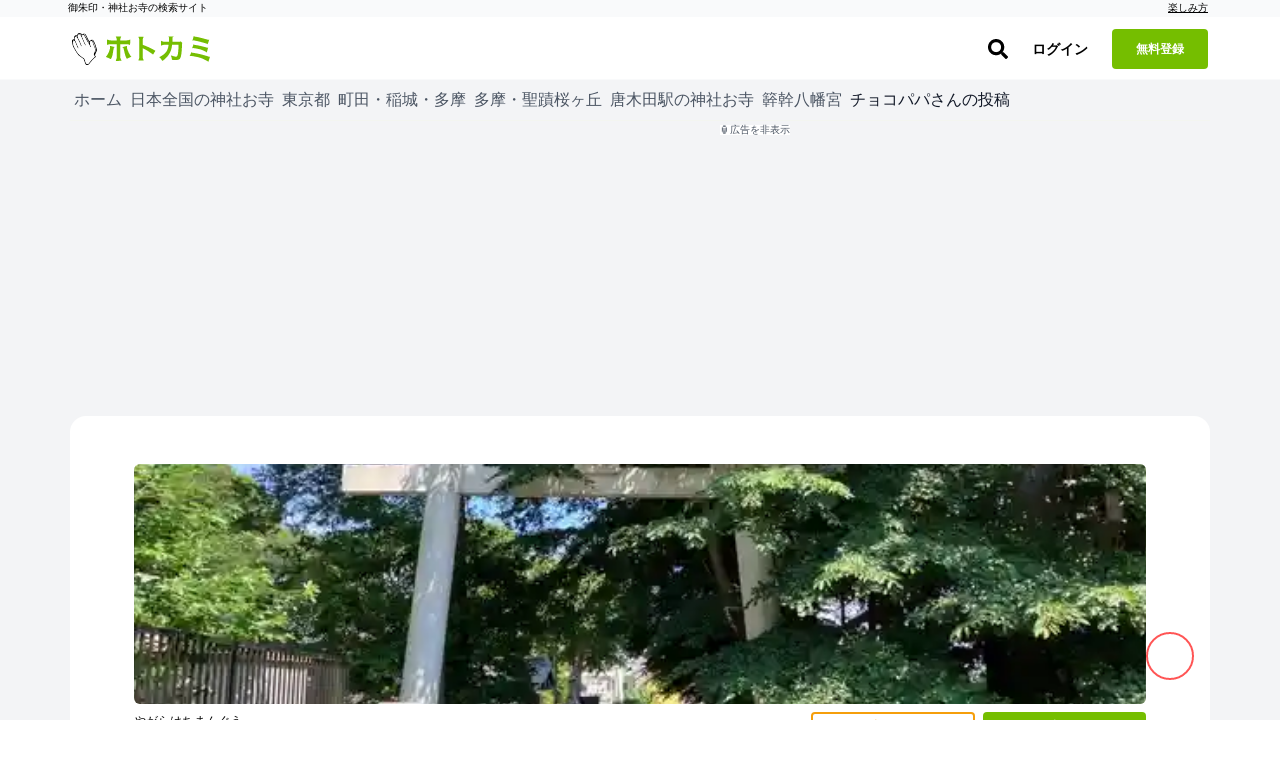

--- FILE ---
content_type: text/html; charset=utf-8
request_url: https://hotokami.jp/area/tokyo/Hkrma/Hkrmatm/Dmzts/136562/252365/
body_size: 37615
content:
<!DOCTYPE html><html lang="ja"><head><meta name="csrf-param" content="authenticity_token" />
<meta name="csrf-token" content="U0S8aaFUoHQIJ3tVvkWpjuxUc4zOU5XJbSZ3q7dY26WJrjJtaYvGSiux7OqVwwmH2NZzeKL_kwix5CoEQmPxcw" /><script async="true" data-turbo-track="reload" src="https://ga.jspm.io/npm:es-module-shims@1.8.2/dist/es-module-shims.js"></script><script type="importmap" data-turbo-track="reload">{
  "imports": {
    "application": "/assets/application-3b8ef82d.js",
    "area": "/assets/area-1f04fcbd.js",
    "forum": "/assets/forum-e7ab7c7a.js",
    "login": "/assets/login-ca788117.js",
    "photos": "/assets/photos-af12e120.js",
    "support_prayers": "/assets/support_prayers-e2002f74.js",
    "@hotwired/turbo-rails": "/assets/turbo.min-c1e82531.js",
    "@rails/activestorage": "/assets/activestorage.esm-1984eb8d.js",
    "@fortawesome/fontawesome-svg-core": "https://ga.jspm.io/npm:@fortawesome/fontawesome-svg-core@6.1.0/index.es.js",
    "@fortawesome/free-brands-svg-icons": "https://ga.jspm.io/npm:@fortawesome/free-brands-svg-icons@6.1.0/index.es.js",
    "@fortawesome/free-regular-svg-icons": "https://ga.jspm.io/npm:@fortawesome/free-regular-svg-icons@6.1.0/index.es.js",
    "@fortawesome/free-solid-svg-icons": "https://ga.jspm.io/npm:@fortawesome/free-solid-svg-icons@6.1.0/index.es.js",
    "process": "https://ga.jspm.io/npm:@jspm/core@2.0.0-beta.24/nodelibs/browser/process-production.js",
    "scheduler": "https://ga.jspm.io/npm:scheduler@0.22.0/index.js",
    "compressorjs": "https://ga.jspm.io/npm:compressorjs@1.1.1/dist/compressor.js",
    "sortablejs": "https://ga.jspm.io/npm:sortablejs@1.15.0/modular/sortable.esm.js",
    "prop-types": "https://ga.jspm.io/npm:prop-types@15.8.1/index.js",
    "uuid": "https://ga.jspm.io/npm:uuid@8.3.2/dist/esm-browser/index.js",
    "@editorjs/editorjs": "https://ga.jspm.io/npm:@editorjs/editorjs@2.25.0/dist/editor.js",
    "@editorjs/embed": "https://ga.jspm.io/npm:@editorjs/embed@2.5.1/dist/bundle.js",
    "@editorjs/header": "https://ga.jspm.io/npm:@editorjs/header@2.6.2/dist/bundle.js",
    "@editorjs/image": "https://ga.jspm.io/npm:@editorjs/image@2.6.2/dist/bundle.js",
    "@editorjs/link": "https://ga.jspm.io/npm:@editorjs/link@2.4.1/dist/bundle.js",
    "@editorjs/list": "https://ga.jspm.io/npm:@editorjs/list@1.7.0/dist/bundle.js",
    "@editorjs/quote": "https://ga.jspm.io/npm:@editorjs/quote@2.4.0/dist/bundle.js",
    "@editorjs/table": "https://ga.jspm.io/npm:@editorjs/table@2.0.2/dist/table.js",
    "axios": "https://ga.jspm.io/npm:axios@0.27.2/index.js",
    "#lib/adapters/http.js": "https://ga.jspm.io/npm:axios@0.27.2/lib/adapters/xhr.js",
    "#lib/defaults/env/FormData.js": "https://ga.jspm.io/npm:axios@0.27.2/lib/helpers/null.js",
    "buffer": "https://ga.jspm.io/npm:@jspm/core@2.0.0-beta.24/nodelibs/browser/buffer.js",
    "masonry-layout": "https://ga.jspm.io/npm:masonry-layout@4.2.2/masonry.js",
    "desandro-matches-selector": "https://ga.jspm.io/npm:desandro-matches-selector@2.0.2/matches-selector.js",
    "ev-emitter": "https://ga.jspm.io/npm:ev-emitter@2.1.2/ev-emitter.js",
    "fizzy-ui-utils": "https://ga.jspm.io/npm:fizzy-ui-utils@2.0.7/utils.js",
    "get-size": "https://ga.jspm.io/npm:get-size@2.0.3/get-size.js",
    "outlayer": "https://ga.jspm.io/npm:outlayer@2.1.1/outlayer.js",
    "imagesloaded": "https://ga.jspm.io/npm:imagesloaded@5.0.0/imagesloaded.js",
    "htm": "https://ga.jspm.io/npm:htm@3.1.1/dist/htm.module.js",
    "react": "https://ga.jspm.io/npm:react@18.1.0/index.js",
    "react-dom": "https://ga.jspm.io/npm:react-dom@18.1.0/index.js",
    "swiper": "https://ga.jspm.io/npm:swiper@8.3.1/swiper.esm.js",
    "dom7": "https://ga.jspm.io/npm:dom7@4.0.4/dom7.esm.js",
    "ssr-window": "https://ga.jspm.io/npm:ssr-window@4.0.2/ssr-window.esm.js",
    "@hotwired/stimulus": "/assets/stimulus.min-4b1e420e.js",
    "@hotwired/stimulus-loading": "/assets/stimulus-loading-1fc53fe7.js",
    "appleid": "https://appleid.cdn-apple.com/appleauth/static/jsapi/appleid/1/en_US/appleid.auth.js",
    "map_kit_controller": "/assets/controllers/map_kit_controller-f774d343.js",
    "spot_history_service": "/assets/services/spot_history_service-265ee34a.js",
    "marker_manager": "/assets/services/marker_manager-d43acfaa.js",
    "list_renderer": "/assets/services/list_renderer-b4272fa8.js",
    "map_initializer": "/assets/services/map_initializer-ac8982e2.js",
    "api_client": "/assets/services/api_client-5224f249.js",
    "search_data_builder": "/assets/services/search_data_builder-5381ceaa.js",
    "map_data_fetcher": "/assets/services/map_data_fetcher-03886ef7.js",
    "map_display_options": "/assets/services/map_display_options-bbc8f4c9.js",
    "leaflet": "https://ga.jspm.io/npm:leaflet@1.9.4/dist/leaflet-src.js",
    "leaflet.heat": "https://ga.jspm.io/npm:leaflet.heat@0.2.0/dist/leaflet-heat.js",
    "chart.js": "https://ga.jspm.io/npm:chart.js@4.4.1/dist/chart.js",
    "@kurkle/color": "https://ga.jspm.io/npm:@kurkle/color@0.3.2/dist/color.esm.js",
    "mapkit": "https://cdn.apple-mapkit.com/mk/5.x.x/mapkit.js",
    "lib/admin": "/assets/lib/admin-9900d47a.js",
    "lib/alert": "/assets/lib/alert-bee4ad02.js",
    "lib/app": "/assets/lib/app-9f794abd.js",
    "lib/calender": "/assets/lib/calender-ac1884ee.js",
    "lib/checkins": "/assets/lib/checkins-98595ad9.js",
    "lib/editor": "/assets/lib/editor-c977f2b2.js",
    "lib/fontawesome": "/assets/lib/fontawesome-2cc0c2f4.js",
    "lib/forum": "/assets/lib/forum-d3572f62.js",
    "lib/goshuincam": "/assets/lib/goshuincam-30baaa89.js",
    "lib/goshuincam/list": "/assets/lib/goshuincam/list-ca9e2570.js",
    "lib/goshuincam/new": "/assets/lib/goshuincam/new-52b95fb7.js",
    "lib/gtags": "/assets/lib/gtags-1af56ce0.js",
    "lib/heatmaps": "/assets/lib/heatmaps-75aeeee7.js",
    "lib/layout": "/assets/lib/layout-cf8d23fd.js",
    "lib/lib": "/assets/lib/lib-88681ea7.js",
    "lib/list": "/assets/lib/list-a272c377.js",
    "lib/login_adsense": "/assets/lib/login_adsense-0b3ea9c3.js",
    "lib/modal": "/assets/lib/modal-174d2ef7.js",
    "lib/module/button": "/assets/lib/module/button-5cd27c5b.js",
    "lib/module/button/follow-button": "/assets/lib/module/button/follow-button-32ae78ef.js",
    "lib/module/button/post-button": "/assets/lib/module/button/post-button-4b705803.js",
    "lib/module/button/sign-in-helper": "/assets/lib/module/button/sign-in-helper-ba347986.js",
    "lib/module/button/spot-follow-button": "/assets/lib/module/button/spot-follow-button-6512b0f2.js",
    "lib/module/button/suteki-button": "/assets/lib/module/button/suteki-button-f84115db.js",
    "lib/module/number/suteki-number": "/assets/lib/module/number/suteki-number-008a5ef2.js",
    "lib/notification": "/assets/lib/notification-883d01cc.js",
    "lib/parts": "/assets/lib/parts-f46f7c8a.js",
    "lib/photos": "/assets/lib/photos-7671daf9.js",
    "lib/posts": "/assets/lib/posts-973b0199.js",
    "lib/prayers": "/assets/lib/prayers-2f399c82.js",
    "lib/profile": "/assets/lib/profile-90ecedef.js",
    "lib/progress_bar": "/assets/lib/progress_bar-ed6cd14f.js",
    "lib/search": "/assets/lib/search-8f25413b.js",
    "lib/spots": "/assets/lib/spots-a2a351ff.js",
    "lib/status/user": "/assets/lib/status/user-41ec75d9.js",
    "lib/support_prayers": "/assets/lib/support_prayers-b9daa5a6.js",
    "lib/swiper": "/assets/lib/swiper-b40218a5.js",
    "lib/unsigned": "/assets/lib/unsigned-3030d877.js",
    "lib/upload": "/assets/lib/upload-7df8972a.js",
    "lib/webp": "/assets/lib/webp-eecea37c.js",
    "lib/wikipedia": "/assets/lib/wikipedia-68206f71.js",
    "controllers/accordion_controller": "/assets/controllers/accordion_controller-892a1bc3.js",
    "controllers/admin_menu_controller": "/assets/controllers/admin_menu_controller-5ddf1796.js",
    "controllers/analytics_chart_controller": "/assets/controllers/analytics_chart_controller-30604dda.js",
    "controllers/app_store_badge_controller": "/assets/controllers/app_store_badge_controller-65f19945.js",
    "controllers/appleid_controller": "/assets/controllers/appleid_controller-b6c6cf20.js",
    "controllers/application": "/assets/controllers/application-65d9b3a0.js",
    "controllers/area_map_kit_controller": "/assets/controllers/area_map_kit_controller-f6f98100.js",
    "controllers/article_controller": "/assets/controllers/article_controller-d4508ab8.js",
    "controllers/auth_sheet_controller": "/assets/controllers/auth_sheet_controller-bfaa9a89.js",
    "controllers/auth_sheet_trigger_controller": "/assets/controllers/auth_sheet_trigger_controller-3f04dd6a.js",
    "controllers/auto_save_controller": "/assets/controllers/auto_save_controller-64240021.js",
    "controllers/buddhas_heatmap_controller": "/assets/controllers/buddhas_heatmap_controller-1931a16a.js",
    "controllers/category_map_kit_controller": "/assets/controllers/category_map_kit_controller-4ec7b33d.js",
    "controllers/change_rate_row_controller": "/assets/controllers/change_rate_row_controller-d38ac904.js",
    "controllers/checkin_controller": "/assets/controllers/checkin_controller-454c036d.js",
    "controllers/checkin_icon_controller": "/assets/controllers/checkin_icon_controller-b5323ed8.js",
    "controllers/checkin_submit_label_controller": "/assets/controllers/checkin_submit_label_controller-045e8ef5.js",
    "controllers/city_filter_controller": "/assets/controllers/city_filter_controller-cfa457b4.js",
    "controllers/city_map_kit_controller": "/assets/controllers/city_map_kit_controller-cc7dfd4e.js",
    "controllers/clickable_spot_controller": "/assets/controllers/clickable_spot_controller-c035c34a.js",
    "controllers/deities_heatmap_controller": "/assets/controllers/deities_heatmap_controller-95e63f8d.js",
    "controllers/expandable_content_controller": "/assets/controllers/expandable_content_controller-55dbe05f.js",
    "controllers/feature_usage_controller": "/assets/controllers/feature_usage_controller-3de78bde.js",
    "controllers/filter_sheet_controller": "/assets/controllers/filter_sheet_controller-7e3a3717.js",
    "controllers/fullscreen_ad_controller": "/assets/controllers/fullscreen_ad_controller-ed6da396.js",
    "controllers/gam_controller": "/assets/controllers/gam_controller-a3ed6422.js",
    "controllers/gam_init_controller": "/assets/controllers/gam_init_controller-19952fbb.js",
    "controllers/geocoding_controller": "/assets/controllers/geocoding_controller-beddff6d.js",
    "controllers/goshuin_area_map_kit_controller": "/assets/controllers/goshuin_area_map_kit_controller-e02e5e9e.js",
    "controllers/goshuin_city_map_kit_controller": "/assets/controllers/goshuin_city_map_kit_controller-db0b291d.js",
    "controllers/goshuinmap_map_kit_controller": "/assets/controllers/goshuinmap_map_kit_controller-410c46da.js",
    "controllers/half_fixed_modal_controller": "/assets/controllers/half_fixed_modal_controller-b705239e.js",
    "controllers/heatmaps_controller": "/assets/controllers/heatmaps_controller-56bc49eb.js",
    "controllers/image_layout_controller": "/assets/controllers/image_layout_controller-0007cb55.js",
    "controllers": "/assets/controllers/index-d4cd31f1.js",
    "controllers/mail_migration_form_controller": "/assets/controllers/mail_migration_form_controller-425cccf7.js",
    "controllers/mail_migration_modal_controller": "/assets/controllers/mail_migration_modal_controller-8362fdf9.js",
    "controllers/map_kit_controller": "/assets/controllers/map_kit_controller-f774d343.js",
    "controllers/map_kit_posts_controller": "/assets/controllers/map_kit_posts_controller-517e165c.js",
    "controllers/myranking_controller": "/assets/controllers/myranking_controller-5d4d42c6.js",
    "controllers/nearby_map_kit_controller": "/assets/controllers/nearby_map_kit_controller-a0bef7d5.js",
    "controllers/notification_form_controller": "/assets/controllers/notification_form_controller-0dc5e94c.js",
    "controllers/official_registration_controller": "/assets/controllers/official_registration_controller-4647b1df.js",
    "controllers/official_spot_search_controller": "/assets/controllers/official_spot_search_controller-9173334c.js",
    "controllers/one_point_map_controller": "/assets/controllers/one_point_map_controller-49996bfc.js",
    "controllers/password_validation_controller": "/assets/controllers/password_validation_controller-b9a1d0a8.js",
    "controllers/posts_comment_form_controller": "/assets/controllers/posts_comment_form_controller-770a6bff.js",
    "controllers/posts_controller": "/assets/controllers/posts_controller-8dfb0944.js",
    "controllers/posts_map_kit_controller": "/assets/controllers/posts_map_kit_controller-06ae760e.js",
    "controllers/prayer_filter_controller": "/assets/controllers/prayer_filter_controller-daa4d1f0.js",
    "controllers/prayers_map_controller": "/assets/controllers/prayers_map_controller-9f170181.js",
    "controllers/prefecture_tooltip_controller": "/assets/controllers/prefecture_tooltip_controller-fb410aca.js",
    "controllers/prompt_selector_controller": "/assets/controllers/prompt_selector_controller-6740e465.js",
    "controllers/readmore_text_controller": "/assets/controllers/readmore_text_controller-3acb19c2.js",
    "controllers/search_controller": "/assets/controllers/search_controller-25e7bdcd.js",
    "controllers/search_map_kit_controller": "/assets/controllers/search_map_kit_controller-de801aff.js",
    "controllers/set_spot_controller": "/assets/controllers/set_spot_controller-bc33d0ca.js",
    "controllers/shrine_ranking_controller": "/assets/controllers/shrine_ranking_controller-c588c38c.js",
    "controllers/signup_official_spot_controller": "/assets/controllers/signup_official_spot_controller-a2fcf219.js",
    "controllers/spot_highlight_modal_controller": "/assets/controllers/spot_highlight_modal_controller-996aadb2.js",
    "controllers/spot_history_controller": "/assets/controllers/spot_history_controller-657cae0c.js",
    "controllers/spot_history_list_controller": "/assets/controllers/spot_history_list_controller-4dccb6c7.js",
    "controllers/spot_nearby_map_kit_controller": "/assets/controllers/spot_nearby_map_kit_controller-4ea1ae4f.js",
    "controllers/spot_new_controller": "/assets/controllers/spot_new_controller-a0c6d3c5.js",
    "controllers/spots_controller": "/assets/controllers/spots_controller-197a45b6.js",
    "controllers/spots_lists_controller": "/assets/controllers/spots_lists_controller-e3d18093.js",
    "controllers/spots_map_controller": "/assets/controllers/spots_map_controller-51c3e83e.js",
    "controllers/staff_profiles_controller": "/assets/controllers/staff_profiles_controller-10daecf1.js",
    "controllers/subscription_analytics_chart_controller": "/assets/controllers/subscription_analytics_chart_controller-1fb2478d.js",
    "controllers/subscription_growth_chart_controller": "/assets/controllers/subscription_growth_chart_controller-af6cd466.js",
    "controllers/tab_view_controller": "/assets/controllers/tab_view_controller-4012b5f9.js",
    "controllers/table_export_controller": "/assets/controllers/table_export_controller-01be630e.js",
    "controllers/tracker_controller": "/assets/controllers/tracker_controller-42cbe35f.js",
    "controllers/user_engagement_table_controller": "/assets/controllers/user_engagement_table_controller-16927a79.js",
    "controllers/want_button_controller": "/assets/controllers/want_button_controller-05435cfc.js",
    "controllers/wants/filter_controller": "/assets/controllers/wants/filter_controller-51645fb2.js",
    "controllers/wants/map_controller": "/assets/controllers/wants/map_controller-efd08217.js",
    "controllers/wants/star_controller": "/assets/controllers/wants/star_controller-7d122a47.js",
    "controllers/wants_map_kit_controller": "/assets/controllers/wants_map_kit_controller-3c73a035.js",
    "helpers/image_helper": "/assets/helpers/image_helper-7656d332.js",
    "helpers/leaflet_helper": "/assets/helpers/leaflet_helper-78f0ae94.js",
    "helpers/pagenation_helper": "/assets/helpers/pagenation_helper-0a252fd1.js",
    "custom_events/scroll_event": "/assets/custom_events/scroll_event-be58a198.js",
    "utils/badge_utils": "/assets/utils/badge_utils-3dd9fb37.js",
    "utils/constants": "/assets/utils/constants-b7600c4d.js",
    "utils/date_utils": "/assets/utils/date_utils-73d12157.js",
    "utils/html_utils": "/assets/utils/html_utils-18fe25a0.js",
    "utils/number_utils": "/assets/utils/number_utils-0b2f6d68.js",
    "constants/svgs": "/assets/constants/svgs-41354d26.js"
  }
}</script>
<link rel="modulepreload" href="/assets/application-3b8ef82d.js">
<link rel="modulepreload" href="/assets/area-1f04fcbd.js">
<link rel="modulepreload" href="/assets/forum-e7ab7c7a.js">
<link rel="modulepreload" href="/assets/login-ca788117.js">
<link rel="modulepreload" href="/assets/photos-af12e120.js">
<link rel="modulepreload" href="/assets/support_prayers-e2002f74.js">
<link rel="modulepreload" href="/assets/turbo.min-c1e82531.js">
<link rel="modulepreload" href="/assets/activestorage.esm-1984eb8d.js">
<link rel="modulepreload" href="https://ga.jspm.io/npm:@fortawesome/fontawesome-svg-core@6.1.0/index.es.js">
<link rel="modulepreload" href="https://ga.jspm.io/npm:@fortawesome/free-brands-svg-icons@6.1.0/index.es.js">
<link rel="modulepreload" href="https://ga.jspm.io/npm:@fortawesome/free-regular-svg-icons@6.1.0/index.es.js">
<link rel="modulepreload" href="https://ga.jspm.io/npm:@fortawesome/free-solid-svg-icons@6.1.0/index.es.js">
<link rel="modulepreload" href="https://ga.jspm.io/npm:@jspm/core@2.0.0-beta.24/nodelibs/browser/process-production.js">
<link rel="modulepreload" href="https://ga.jspm.io/npm:scheduler@0.22.0/index.js">
<link rel="modulepreload" href="https://ga.jspm.io/npm:compressorjs@1.1.1/dist/compressor.js">
<link rel="modulepreload" href="https://ga.jspm.io/npm:sortablejs@1.15.0/modular/sortable.esm.js">
<link rel="modulepreload" href="https://ga.jspm.io/npm:prop-types@15.8.1/index.js">
<link rel="modulepreload" href="https://ga.jspm.io/npm:uuid@8.3.2/dist/esm-browser/index.js">
<link rel="modulepreload" href="https://ga.jspm.io/npm:@editorjs/editorjs@2.25.0/dist/editor.js">
<link rel="modulepreload" href="https://ga.jspm.io/npm:@editorjs/embed@2.5.1/dist/bundle.js">
<link rel="modulepreload" href="https://ga.jspm.io/npm:@editorjs/header@2.6.2/dist/bundle.js">
<link rel="modulepreload" href="https://ga.jspm.io/npm:@editorjs/image@2.6.2/dist/bundle.js">
<link rel="modulepreload" href="https://ga.jspm.io/npm:@editorjs/link@2.4.1/dist/bundle.js">
<link rel="modulepreload" href="https://ga.jspm.io/npm:@editorjs/list@1.7.0/dist/bundle.js">
<link rel="modulepreload" href="https://ga.jspm.io/npm:@editorjs/quote@2.4.0/dist/bundle.js">
<link rel="modulepreload" href="https://ga.jspm.io/npm:@editorjs/table@2.0.2/dist/table.js">
<link rel="modulepreload" href="https://ga.jspm.io/npm:axios@0.27.2/index.js">
<link rel="modulepreload" href="https://ga.jspm.io/npm:axios@0.27.2/lib/adapters/xhr.js">
<link rel="modulepreload" href="https://ga.jspm.io/npm:axios@0.27.2/lib/helpers/null.js">
<link rel="modulepreload" href="https://ga.jspm.io/npm:@jspm/core@2.0.0-beta.24/nodelibs/browser/buffer.js">
<link rel="modulepreload" href="https://ga.jspm.io/npm:masonry-layout@4.2.2/masonry.js">
<link rel="modulepreload" href="https://ga.jspm.io/npm:desandro-matches-selector@2.0.2/matches-selector.js">
<link rel="modulepreload" href="https://ga.jspm.io/npm:ev-emitter@2.1.2/ev-emitter.js">
<link rel="modulepreload" href="https://ga.jspm.io/npm:fizzy-ui-utils@2.0.7/utils.js">
<link rel="modulepreload" href="https://ga.jspm.io/npm:get-size@2.0.3/get-size.js">
<link rel="modulepreload" href="https://ga.jspm.io/npm:outlayer@2.1.1/outlayer.js">
<link rel="modulepreload" href="https://ga.jspm.io/npm:imagesloaded@5.0.0/imagesloaded.js">
<link rel="modulepreload" href="https://ga.jspm.io/npm:htm@3.1.1/dist/htm.module.js">
<link rel="modulepreload" href="https://ga.jspm.io/npm:react@18.1.0/index.js">
<link rel="modulepreload" href="https://ga.jspm.io/npm:react-dom@18.1.0/index.js">
<link rel="modulepreload" href="https://ga.jspm.io/npm:swiper@8.3.1/swiper.esm.js">
<link rel="modulepreload" href="https://ga.jspm.io/npm:dom7@4.0.4/dom7.esm.js">
<link rel="modulepreload" href="https://ga.jspm.io/npm:ssr-window@4.0.2/ssr-window.esm.js">
<link rel="modulepreload" href="/assets/stimulus.min-4b1e420e.js">
<link rel="modulepreload" href="/assets/stimulus-loading-1fc53fe7.js">
<link rel="modulepreload" href="https://appleid.cdn-apple.com/appleauth/static/jsapi/appleid/1/en_US/appleid.auth.js">
<link rel="modulepreload" href="/assets/controllers/map_kit_controller-f774d343.js">
<link rel="modulepreload" href="/assets/services/spot_history_service-265ee34a.js">
<link rel="modulepreload" href="/assets/services/marker_manager-d43acfaa.js">
<link rel="modulepreload" href="/assets/services/list_renderer-b4272fa8.js">
<link rel="modulepreload" href="/assets/services/map_initializer-ac8982e2.js">
<link rel="modulepreload" href="/assets/services/api_client-5224f249.js">
<link rel="modulepreload" href="/assets/services/search_data_builder-5381ceaa.js">
<link rel="modulepreload" href="/assets/services/map_data_fetcher-03886ef7.js">
<link rel="modulepreload" href="/assets/services/map_display_options-bbc8f4c9.js">
<link rel="modulepreload" href="https://ga.jspm.io/npm:leaflet@1.9.4/dist/leaflet-src.js">
<link rel="modulepreload" href="https://ga.jspm.io/npm:leaflet.heat@0.2.0/dist/leaflet-heat.js">
<link rel="modulepreload" href="https://ga.jspm.io/npm:chart.js@4.4.1/dist/chart.js">
<link rel="modulepreload" href="https://ga.jspm.io/npm:@kurkle/color@0.3.2/dist/color.esm.js">
<link rel="modulepreload" href="https://cdn.apple-mapkit.com/mk/5.x.x/mapkit.js">
<link rel="modulepreload" href="/assets/lib/admin-9900d47a.js">
<link rel="modulepreload" href="/assets/lib/alert-bee4ad02.js">
<link rel="modulepreload" href="/assets/lib/app-9f794abd.js">
<link rel="modulepreload" href="/assets/lib/calender-ac1884ee.js">
<link rel="modulepreload" href="/assets/lib/checkins-98595ad9.js">
<link rel="modulepreload" href="/assets/lib/editor-c977f2b2.js">
<link rel="modulepreload" href="/assets/lib/fontawesome-2cc0c2f4.js">
<link rel="modulepreload" href="/assets/lib/forum-d3572f62.js">
<link rel="modulepreload" href="/assets/lib/goshuincam-30baaa89.js">
<link rel="modulepreload" href="/assets/lib/goshuincam/list-ca9e2570.js">
<link rel="modulepreload" href="/assets/lib/goshuincam/new-52b95fb7.js">
<link rel="modulepreload" href="/assets/lib/gtags-1af56ce0.js">
<link rel="modulepreload" href="/assets/lib/heatmaps-75aeeee7.js">
<link rel="modulepreload" href="/assets/lib/layout-cf8d23fd.js">
<link rel="modulepreload" href="/assets/lib/lib-88681ea7.js">
<link rel="modulepreload" href="/assets/lib/list-a272c377.js">
<link rel="modulepreload" href="/assets/lib/login_adsense-0b3ea9c3.js">
<link rel="modulepreload" href="/assets/lib/modal-174d2ef7.js">
<link rel="modulepreload" href="/assets/lib/module/button-5cd27c5b.js">
<link rel="modulepreload" href="/assets/lib/module/button/follow-button-32ae78ef.js">
<link rel="modulepreload" href="/assets/lib/module/button/post-button-4b705803.js">
<link rel="modulepreload" href="/assets/lib/module/button/sign-in-helper-ba347986.js">
<link rel="modulepreload" href="/assets/lib/module/button/spot-follow-button-6512b0f2.js">
<link rel="modulepreload" href="/assets/lib/module/button/suteki-button-f84115db.js">
<link rel="modulepreload" href="/assets/lib/module/number/suteki-number-008a5ef2.js">
<link rel="modulepreload" href="/assets/lib/notification-883d01cc.js">
<link rel="modulepreload" href="/assets/lib/parts-f46f7c8a.js">
<link rel="modulepreload" href="/assets/lib/photos-7671daf9.js">
<link rel="modulepreload" href="/assets/lib/posts-973b0199.js">
<link rel="modulepreload" href="/assets/lib/prayers-2f399c82.js">
<link rel="modulepreload" href="/assets/lib/profile-90ecedef.js">
<link rel="modulepreload" href="/assets/lib/progress_bar-ed6cd14f.js">
<link rel="modulepreload" href="/assets/lib/search-8f25413b.js">
<link rel="modulepreload" href="/assets/lib/spots-a2a351ff.js">
<link rel="modulepreload" href="/assets/lib/status/user-41ec75d9.js">
<link rel="modulepreload" href="/assets/lib/support_prayers-b9daa5a6.js">
<link rel="modulepreload" href="/assets/lib/swiper-b40218a5.js">
<link rel="modulepreload" href="/assets/lib/unsigned-3030d877.js">
<link rel="modulepreload" href="/assets/lib/upload-7df8972a.js">
<link rel="modulepreload" href="/assets/lib/webp-eecea37c.js">
<link rel="modulepreload" href="/assets/lib/wikipedia-68206f71.js">
<link rel="modulepreload" href="/assets/controllers/accordion_controller-892a1bc3.js">
<link rel="modulepreload" href="/assets/controllers/admin_menu_controller-5ddf1796.js">
<link rel="modulepreload" href="/assets/controllers/analytics_chart_controller-30604dda.js">
<link rel="modulepreload" href="/assets/controllers/app_store_badge_controller-65f19945.js">
<link rel="modulepreload" href="/assets/controllers/appleid_controller-b6c6cf20.js">
<link rel="modulepreload" href="/assets/controllers/application-65d9b3a0.js">
<link rel="modulepreload" href="/assets/controllers/area_map_kit_controller-f6f98100.js">
<link rel="modulepreload" href="/assets/controllers/article_controller-d4508ab8.js">
<link rel="modulepreload" href="/assets/controllers/auth_sheet_controller-bfaa9a89.js">
<link rel="modulepreload" href="/assets/controllers/auth_sheet_trigger_controller-3f04dd6a.js">
<link rel="modulepreload" href="/assets/controllers/auto_save_controller-64240021.js">
<link rel="modulepreload" href="/assets/controllers/buddhas_heatmap_controller-1931a16a.js">
<link rel="modulepreload" href="/assets/controllers/category_map_kit_controller-4ec7b33d.js">
<link rel="modulepreload" href="/assets/controllers/change_rate_row_controller-d38ac904.js">
<link rel="modulepreload" href="/assets/controllers/checkin_controller-454c036d.js">
<link rel="modulepreload" href="/assets/controllers/checkin_icon_controller-b5323ed8.js">
<link rel="modulepreload" href="/assets/controllers/checkin_submit_label_controller-045e8ef5.js">
<link rel="modulepreload" href="/assets/controllers/city_filter_controller-cfa457b4.js">
<link rel="modulepreload" href="/assets/controllers/city_map_kit_controller-cc7dfd4e.js">
<link rel="modulepreload" href="/assets/controllers/clickable_spot_controller-c035c34a.js">
<link rel="modulepreload" href="/assets/controllers/deities_heatmap_controller-95e63f8d.js">
<link rel="modulepreload" href="/assets/controllers/expandable_content_controller-55dbe05f.js">
<link rel="modulepreload" href="/assets/controllers/feature_usage_controller-3de78bde.js">
<link rel="modulepreload" href="/assets/controllers/filter_sheet_controller-7e3a3717.js">
<link rel="modulepreload" href="/assets/controllers/fullscreen_ad_controller-ed6da396.js">
<link rel="modulepreload" href="/assets/controllers/gam_controller-a3ed6422.js">
<link rel="modulepreload" href="/assets/controllers/gam_init_controller-19952fbb.js">
<link rel="modulepreload" href="/assets/controllers/geocoding_controller-beddff6d.js">
<link rel="modulepreload" href="/assets/controllers/goshuin_area_map_kit_controller-e02e5e9e.js">
<link rel="modulepreload" href="/assets/controllers/goshuin_city_map_kit_controller-db0b291d.js">
<link rel="modulepreload" href="/assets/controllers/goshuinmap_map_kit_controller-410c46da.js">
<link rel="modulepreload" href="/assets/controllers/half_fixed_modal_controller-b705239e.js">
<link rel="modulepreload" href="/assets/controllers/heatmaps_controller-56bc49eb.js">
<link rel="modulepreload" href="/assets/controllers/image_layout_controller-0007cb55.js">
<link rel="modulepreload" href="/assets/controllers/index-d4cd31f1.js">
<link rel="modulepreload" href="/assets/controllers/mail_migration_form_controller-425cccf7.js">
<link rel="modulepreload" href="/assets/controllers/mail_migration_modal_controller-8362fdf9.js">
<link rel="modulepreload" href="/assets/controllers/map_kit_posts_controller-517e165c.js">
<link rel="modulepreload" href="/assets/controllers/myranking_controller-5d4d42c6.js">
<link rel="modulepreload" href="/assets/controllers/nearby_map_kit_controller-a0bef7d5.js">
<link rel="modulepreload" href="/assets/controllers/notification_form_controller-0dc5e94c.js">
<link rel="modulepreload" href="/assets/controllers/official_registration_controller-4647b1df.js">
<link rel="modulepreload" href="/assets/controllers/official_spot_search_controller-9173334c.js">
<link rel="modulepreload" href="/assets/controllers/one_point_map_controller-49996bfc.js">
<link rel="modulepreload" href="/assets/controllers/password_validation_controller-b9a1d0a8.js">
<link rel="modulepreload" href="/assets/controllers/posts_comment_form_controller-770a6bff.js">
<link rel="modulepreload" href="/assets/controllers/posts_controller-8dfb0944.js">
<link rel="modulepreload" href="/assets/controllers/posts_map_kit_controller-06ae760e.js">
<link rel="modulepreload" href="/assets/controllers/prayer_filter_controller-daa4d1f0.js">
<link rel="modulepreload" href="/assets/controllers/prayers_map_controller-9f170181.js">
<link rel="modulepreload" href="/assets/controllers/prefecture_tooltip_controller-fb410aca.js">
<link rel="modulepreload" href="/assets/controllers/prompt_selector_controller-6740e465.js">
<link rel="modulepreload" href="/assets/controllers/readmore_text_controller-3acb19c2.js">
<link rel="modulepreload" href="/assets/controllers/search_controller-25e7bdcd.js">
<link rel="modulepreload" href="/assets/controllers/search_map_kit_controller-de801aff.js">
<link rel="modulepreload" href="/assets/controllers/set_spot_controller-bc33d0ca.js">
<link rel="modulepreload" href="/assets/controllers/shrine_ranking_controller-c588c38c.js">
<link rel="modulepreload" href="/assets/controllers/signup_official_spot_controller-a2fcf219.js">
<link rel="modulepreload" href="/assets/controllers/spot_highlight_modal_controller-996aadb2.js">
<link rel="modulepreload" href="/assets/controllers/spot_history_controller-657cae0c.js">
<link rel="modulepreload" href="/assets/controllers/spot_history_list_controller-4dccb6c7.js">
<link rel="modulepreload" href="/assets/controllers/spot_nearby_map_kit_controller-4ea1ae4f.js">
<link rel="modulepreload" href="/assets/controllers/spot_new_controller-a0c6d3c5.js">
<link rel="modulepreload" href="/assets/controllers/spots_controller-197a45b6.js">
<link rel="modulepreload" href="/assets/controllers/spots_lists_controller-e3d18093.js">
<link rel="modulepreload" href="/assets/controllers/spots_map_controller-51c3e83e.js">
<link rel="modulepreload" href="/assets/controllers/staff_profiles_controller-10daecf1.js">
<link rel="modulepreload" href="/assets/controllers/subscription_analytics_chart_controller-1fb2478d.js">
<link rel="modulepreload" href="/assets/controllers/subscription_growth_chart_controller-af6cd466.js">
<link rel="modulepreload" href="/assets/controllers/tab_view_controller-4012b5f9.js">
<link rel="modulepreload" href="/assets/controllers/table_export_controller-01be630e.js">
<link rel="modulepreload" href="/assets/controllers/tracker_controller-42cbe35f.js">
<link rel="modulepreload" href="/assets/controllers/user_engagement_table_controller-16927a79.js">
<link rel="modulepreload" href="/assets/controllers/want_button_controller-05435cfc.js">
<link rel="modulepreload" href="/assets/controllers/wants/filter_controller-51645fb2.js">
<link rel="modulepreload" href="/assets/controllers/wants/map_controller-efd08217.js">
<link rel="modulepreload" href="/assets/controllers/wants/star_controller-7d122a47.js">
<link rel="modulepreload" href="/assets/controllers/wants_map_kit_controller-3c73a035.js">
<link rel="modulepreload" href="/assets/helpers/image_helper-7656d332.js">
<link rel="modulepreload" href="/assets/helpers/leaflet_helper-78f0ae94.js">
<link rel="modulepreload" href="/assets/helpers/pagenation_helper-0a252fd1.js">
<link rel="modulepreload" href="/assets/custom_events/scroll_event-be58a198.js">
<link rel="modulepreload" href="/assets/utils/badge_utils-3dd9fb37.js">
<link rel="modulepreload" href="/assets/utils/constants-b7600c4d.js">
<link rel="modulepreload" href="/assets/utils/date_utils-73d12157.js">
<link rel="modulepreload" href="/assets/utils/html_utils-18fe25a0.js">
<link rel="modulepreload" href="/assets/utils/number_utils-0b2f6d68.js">
<link rel="modulepreload" href="/assets/constants/svgs-41354d26.js">
<script type="module">import "application"</script><meta content="max-image-preview:large" name="robots" /><link rel="stylesheet" href="/assets/posts-cd4c76c5.css" data-turbo-track="reload" /><link rel="stylesheet" href="/assets/spots-80ff5370.css" data-turbo-track="reload" /><meta content="max-image-preview:large" name="robots" /><link rel="stylesheet" href="/assets/posts-cd4c76c5.css" data-turbo-track="reload" /><link rel="stylesheet" href="/assets/spots-80ff5370.css" data-turbo-track="reload" /><link rel="stylesheet" href="/assets/tailwind-54081f77.css" data-turbo-track="reload" />
<link rel="stylesheet" href="/assets/inter-font-1d90a608.css" data-turbo-track="reload" /><link rel="stylesheet" href="/assets/tailwind-54081f77.css" data-turbo-track="reload" />
<link rel="stylesheet" href="/assets/inter-font-1d90a608.css" data-turbo-track="reload" /><link rel="stylesheet" href="/assets/application-2389c0a9.css" data-turbo-track="reload" /><link rel="stylesheet" href="/assets/loader-7076dde2.css" data-turbo-track="reload" />
<link rel="stylesheet" href="/assets/inter-font-1d90a608.css" data-turbo-track="reload" /><meta charset="utf-8" /><meta content="width=device-width, initial-scale=1, shrink-to-fit=no" name="viewport" /><meta charset="UTF-8">
<title>簳幹八幡宮(東京都唐木田駅)の投稿(1回目)。参拝記録[ホトカミ]</title>
<link rel="icon" type="image/x-icon" href="https://contents.hotokami.jp/img/parts/newfavicon.ico">
<link rel="apple-touch-icon" type="image/jpg" href="https://contents.hotokami.jp/img/parts/newfavicon-ios.png" sizes="192x192">
<meta name="description" content="チョコパパさんによる簳幹八幡宮の参拝記録(1回目)。参拝記録 参拝記録（16件）、写真（142枚）、東京都唐木田駅からのアクセス、連絡先など、ユーザーによるリアルな情報が満載！">
<meta name="keywords" content="簳幹八幡宮,東京都唐木田駅,ホトカミ,参拝記録,チョコパパ">
<link rel="canonical" href="https://hotokami.jp/area/tokyo/Hkrma/Hkrmatm/Dmzts/136562/252365/">
<meta property="og:title" content="簳幹八幡宮(東京都唐木田駅)の投稿(1回目)。参拝記録[ホトカミ]">
<meta property="og:description" content="チョコパパさんによる簳幹八幡宮の参拝記録(1回目)。参拝記録 参拝記録（16件）、写真（142枚）、東京都唐木田駅からのアクセス、連絡先など、ユーザーによるリアルな情報が満載！">
<meta property="og:type" content="website">
<meta property="og:url" content="https://hotokami.jp/area/tokyo/Hkrma/Hkrmatm/Dmzts/136562/252365/">
<meta property="og:image" content="https://minimized.hotokami.jp/0qhUzB7rrVComdtztajFBmoReAaFL_BKD5T-Kg5rVIE/s:600:500/q:20/plain/https://hotokami-post.s3.amazonaws.com/20220621-174905_knrJDRhQ9k.jpg@webp">
<meta property="og:site_name" content="ホトカミ">
<meta property="og:locale" content="ja_JP">
<meta name="twitter:site" content="@hoto_kami">
<meta name="twitter:card" content="summary_large_image">
<meta property="fb:app_id" content="1780738528732144">  <!-- Google Tag Manager -->
  <script>
    document.addEventListener("turbo:load", function() {
      (function(w,d,s,l,i){w[l]=w[l]||[];w[l].push({'gtm.start':
              new Date().getTime(),event:'gtm.js'});var f=d.getElementsByTagName(s)[0],
          j=d.createElement(s),dl=l!='dataLayer'?'&l='+l:'';j.async=true;j.src=
          'https://www.googletagmanager.com/gtm.js?id='+i+dl;f.parentNode.insertBefore(j,f);
      })(window,document,'script','dataLayer','GTM-WJ44R29');
    });
  </script>
  <!-- End Google Tag Manager -->

  <!-- Global site tag (gtag.js) - Google Analytics 4 & Google Ads -->
  <script async src="https://www.googletagmanager.com/gtag/js?id=G-CQPWZDGFQ3"></script>
  <script>
    window.dataLayer = window.dataLayer || [];
    function gtag(){dataLayer.push(arguments);}
    gtag('js', new Date());

    gtag('config', 'G-CQPWZDGFQ3', {
    });

    gtag('config', 'AW-697793831');
  </script>

<div data-controller="gam-init" data-gam-init-network-code-value="21909938110" data-gam-init-page-targeting-value="{&quot;page_section&quot;:&quot;posts&quot;}" data-gam-init-test-page-value="false" style="display: none;"></div>
<script>// google adsense
// google adsense
var lazyloadAdsLoaded = false;

function loadAdsScript() {
  var adScript = document.createElement('script');
  adScript.type = 'text/javascript';
  adScript.async = true;
  adScript.src = 'https://pagead2.googlesyndication.com/pagead/js/adsbygoogle.js?client=ca-pub-2767770283747759';
  adScript.onload = function() {
    (adsbygoogle = window.adsbygoogle || []).push({
      google_ad_client: "ca-pub-2767770283747759",
    });
    initializeAds();
  };
  var firstScript = document.getElementsByTagName('script')[0];
  firstScript.parentNode.insertBefore(adScript, firstScript);
}

function initializeAds() {
  [].forEach.call(document.querySelectorAll('.adsbygoogle'), function() {
    try {
      (adsbygoogle = window.adsbygoogle || []).push({});
    } catch (e) {
      console.log(`initializeAds error: ${e}`);
    }
  });
}

function loadAds() {
  if (!lazyloadAdsLoaded) {
    loadAdsScript();
    lazyloadAdsLoaded = true;
  }
}

// AdSenseを即座に読み込む
document.addEventListener('turbo:load', function() {
  // スクリプトが既に読み込まれている場合、広告を再初期化します。
  // これにより、Turboによるページ遷移後も広告が正しく表示されます。
  if (lazyloadAdsLoaded) {
    initializeAds();
  } else {
    // 初回ロード時にスクリプトを読み込みます。
    loadAds();
  }
});</script><link rel="alternate" type="application/atom+xml" title="ATOM" href="/articles.atom" /></head><body data-controller="search"><!-- Google Tag Manager (noscript) -->
<noscript><iframe src="https://www.googletagmanager.com/ns.html?id=GTM-WJ44R29"
height="0" width="0" style="display:none;visibility:hidden"></iframe></noscript>
<!-- End Google Tag Manager (noscript) --><main><header class="sticky top-0 z-40 border-b border-solid border-b-gray-50 duration-200 bg-white h-16 md:h-20"><div class="border-b border-solid border-b-gray-50 bg-gray-50"><div class="w-full px-1 mx-auto max-w-6xl text-[10px] leading-4"><p class="inline-block">御朱印・神社お寺の検索サイト</p><a class="float-right text-black inline-block underline pr-1" href="/how_to/web/"><i class="fas fa-question-circle mr-1"></i>楽しみ方</a></div></div><div class="h-12 w-full mx-auto flex md:h-16 max-w-6xl items-center justify-between"><div class="items-center h-full flex"><a href="/"><!-- <img class="layout_logo" src="/img/parts/logo.png" alt="神社お寺の検索サイト ホトカミ"> -->
<svg class="px-2 w-auto h-6 md:h-8" xmlns="http://www.w3.org/2000/svg" viewBox="0 0 953.21 220.75"><title>神社お寺の検索サイト ホトカミ</title><defs><style>.cls-1{fill:#020202;}.cls-2{fill:#75be01;}.cls-3{fill:#fefefe;}</style></defs><g id="レイヤー_2" data-name="レイヤー 2"><g id="レイヤー_1-2" data-name="レイヤー 1"><path class="cls-1" d="M101,220.75c-.86-.31-1.74-.6-2.59-.95A7,7,0,0,1,95,216.92c-3.87-6.17-6.25-12.95-8.2-19.91a115.66,115.66,0,0,0-5.52-16.12A12.71,12.71,0,0,0,75,174.53c-5.79-2.91-10.77-7.08-15.93-10.94-3.6-2.7-7.31-5.23-10.75-8.14a69,69,0,0,1-12.1-14.1A445.94,445.94,0,0,1,10.43,98.12,64.74,64.74,0,0,1,2.52,72.89C2.13,68.14.85,63.58.19,58.9c0,0-.12-.08-.19-.11V52.31c.39-.16.25-.55.34-.83a10.36,10.36,0,0,1,3.34-5,14.64,14.64,0,0,1,9.17-3.18c.69,0,.9-.22.83-.88-.18-1.82-.38-3.64-.47-5.46-.23-4.66,1.1-9,2.63-13.35a10.87,10.87,0,0,1,7.29-6.84,16.49,16.49,0,0,1,10.21-.06c.52.16,1,.4,1.26-.46.83-3,3.23-5.4,3.74-8.58a1.19,1.19,0,0,1,.32-.5A23,23,0,0,1,44.49,2C46.12,1,48,.67,49.67,0h6.47c.31.44.84.33,1.25.42a13.89,13.89,0,0,1,8.22,5.37c1.19,1.59,2.44,3.14,3.62,4.74.41.56.69.65,1.32.22,1.57-1.09,2.79-2.6,4.43-3.61C82.67,2.42,90,4.53,95,11.28c4.29,5.85,7.3,12.41,10,19.09a187.4,187.4,0,0,0,8.44,17.12,104,104,0,0,0,5.09,9.18c.87,1.3,1,1.29,2,.12a16.29,16.29,0,0,1,3.31-2.89c3.31-2.27,6.47-4.84,10.33-6.11a11.65,11.65,0,0,1,12.47,2.72c3.6,3.42,5.72,7.66,7.57,12.15,3,7.43,6.35,14.75,8.95,22.36,3.11,9.11,5.91,18.32,8.63,27.55a15.18,15.18,0,0,1-.92,11.15c-4.32,9.22-8.4,18.55-12,28.09a2.58,2.58,0,0,0,.29,2.73c1.47,2.08,2.79,4.26,4.17,6.39,1.52,2.35,1.33,3.62-.95,5.24a127,127,0,0,0-12.41,10.63c-11.3,10.44-20.56,22.61-29.61,35-2.16,2.94-4.44,5.71-8,7.16a25.34,25.34,0,0,1-5.24,1.59c-.19,0-.4,0-.48.24ZM7.68,66a61.2,61.2,0,0,0,6.4,27.27c3.69,7.63,7.89,15,12,22.44,2.54,4.68,4.95,9.43,7.81,13.94,1.92,3,4.48,5.59,6.31,8.67a44.43,44.43,0,0,0,9.57,11.1c4.18,3.56,8.43,7,12.81,10.35,5.66,4.27,11.25,8.62,17.56,12a13.54,13.54,0,0,1,6,6.19,78.6,78.6,0,0,1,4.15,10.51c1.29,4.38,2.19,8.87,3.8,13.17a27.22,27.22,0,0,0,6.19,10c3.62,3.63,7.54,4,12.26.71,2.57-1.79,4.11-4.39,5.87-6.85,4.67-6.51,10-12.49,15.11-18.64A117.39,117.39,0,0,1,145.52,174c4-3.54,7.94-7.15,11.94-10.68.39-.35.46-.52.2-.94-2.23-3.58-4-7.45-6.66-10.74a6.38,6.38,0,0,1-1-6.77c2.64-7.5,5.7-14.85,8.44-22.31,1.05-2.82,1.62-5.74.75-8.66-1.82-6.09-3.5-12.25-6.17-18A167.32,167.32,0,0,1,142.75,68a25.4,25.4,0,0,0-5-9.54,6,6,0,0,0-6.65-2.31c-3.11.81-6,2.08-7.1,5.38a13.93,13.93,0,0,0-.35,6.29A99.61,99.61,0,0,0,127.76,86c.87,2.68,1.94,5.29,2.83,8,.53,1.63-.18,2.7-1.84,3.11a2.72,2.72,0,0,1-3.55-2,74.26,74.26,0,0,0-3.41-9c-2.47-5-5.49-9.6-8.4-14.31s-6.4-9.42-9.1-14.44c-2.12-4-4-8-6.12-12-3.3-6.22-7-12.23-10.22-18.49A78.43,78.43,0,0,0,82.31,17a6.53,6.53,0,0,0-5.76-3,6.79,6.79,0,0,0-6.68,8.5A104.31,104.31,0,0,0,76,40.31c5.2,12.41,11,24.53,16.9,36.62a31.23,31.23,0,0,1,2.63,5.87c.38,1.47.1,2.2-1.09,2.73-1.64.73-3,.52-3.7-.69-.58-1-1-2-1.56-3.08-3.53-7-7-14-10.17-21.08-5.54-12.46-10.55-25.15-16.09-37.6a28.77,28.77,0,0,0-8.69-11.5c-4.15-3.19-8.89-2.58-12,1.65-3.28,4.47-3.27,9.47-2,14.51,1.52,5.87,4.52,11.12,7.34,16.42,3.24,6.07,6.33,12.21,9,18.54,3.75,8.73,6.92,17.71,11.16,26.24a2,2,0,0,1-.28,2.43,2.48,2.48,0,0,1-2.66.91,4.82,4.82,0,0,1-3.35-3C58.68,81.57,55.43,74,52.11,66.48,48.4,58,44.89,49.5,40,41.63c-2.57-4.15-4.94-8.44-8.44-12A6.73,6.73,0,0,0,24,27.85c-3.28,1.11-5.13,3.31-5.23,6.62A40.7,40.7,0,0,0,19,38.88a38.9,38.9,0,0,0,4.1,15.21c1.15,2.19,2.77,4.09,3.75,6.37,1.41,3.28,2.77,6.59,4.17,9.88,3.38,7.94,6.74,15.88,10.15,23.81,1.24,2.88,2.6,5.71,3.87,8.59.43,1,.7,2-.15,2.9a2.9,2.9,0,0,1-3.08.75,3.29,3.29,0,0,1-2.19-2c-.64-1.41-1.28-2.81-1.89-4.24C32.48,87.9,27.23,75.71,22.1,63.47c-1.39-3.32-2.93-6.45-5.86-8.69A2.87,2.87,0,0,0,13.73,54c-2.35.58-4.31,1.7-5.09,4.18A22.85,22.85,0,0,0,7.68,66ZM136.89,52a14.42,14.42,0,0,1,6.17,5.24,38.81,38.81,0,0,1,5.32,11.29,137.38,137.38,0,0,0,6.05,17.71,180.24,180.24,0,0,1,9.38,25,19.78,19.78,0,0,1-.12,11.92c-.8,2.46-1.83,4.83-2.67,7.26-.11.32-.58.75,0,1s.72-.29.88-.65c1.35-3.14,2.77-6.25,4-9.44a12.18,12.18,0,0,0,.49-7.47c-.76-3.3-1.9-6.48-2.88-9.71-3.49-11.49-7.06-22.94-11.93-33.94-2.46-5.56-4.58-11.28-8.09-16.33C141.63,51.2,140.18,50.72,136.89,52ZM117.48,69.8a4.48,4.48,0,0,0-.54-4.79,9.88,9.88,0,0,1-1.07-1.57c-3.21-5.95-6.23-12-9.52-17.91a86.44,86.44,0,0,1-5.13-9.7c-2.6-6.47-5.14-12.94-8.87-18.87-1.86-3-3.79-5.83-7.13-7.35a4.65,4.65,0,0,0-3.49-.27c-.27.1-.69,0-.68.49s.32.4.58.51a12.11,12.11,0,0,1,6,5.12c1.5,2.49,2.92,5,4.31,7.57,5.91,10.78,12.69,21.07,17.68,32.35C111.81,60.41,115.66,64.53,117.48,69.8ZM64.24,17.65c.43-.77.8-1.52,1.25-2.22a1,1,0,0,0-.16-1.28c-1.55-2-3.06-4.07-4.66-6.06-2.44-3-5.73-3.67-9.49-3.33.13.13.16.17.19.18l1.13.37a16.08,16.08,0,0,1,8,6.09C61.89,13.33,62.67,15.59,64.24,17.65Zm-42,5.42c2.66,0,5.16-.63,7.62.21,1.16.4,2.31.84,3.47,1.26.23.08.5.34.71,0a2.73,2.73,0,0,0-1-2.76,19.59,19.59,0,0,0-4.52-1.08C26.1,20.45,23.9,20.86,22.22,23.07ZM5.6,52.94A14.63,14.63,0,0,1,10,50.26,25.87,25.87,0,0,1,15.18,49C11.39,47,5.73,49,5.6,52.94Z"/><path class="cls-2" d="M682.67,154.49a28.55,28.55,0,0,1,4.47,1.18c7.57,2.18,15.05,4.7,22.7,6.62a34.58,34.58,0,0,0,8,1.33c5.11.07,8.47-2.49,10.33-7.19A72.38,72.38,0,0,0,732,141c1.41-8.86,2.17-17.8,2.77-26.74.45-6.72.8-13.45,1-20.19.1-3.91.2-7.82.23-11.73,0-.87-.18-1.17-1.11-1.16q-21.35.09-42.7.11c-.7,0-.89.15-1,.9-1.27,10.93-3,21.79-6.19,32.35a128,128,0,0,1-8.75,21.2,144.79,144.79,0,0,1-17.07,25.9,148,148,0,0,1-24.44,23.48c-3,2.32-6.18,4.51-9.38,6.61-1.38.91-1.37.9-2.23-.45a140.14,140.14,0,0,0-13-17.73,68,68,0,0,0-6.15-6.21c-.26-.23-.48-.5-.79-.82,2.79-1.53,5.52-3,8.23-4.52,9.7-5.4,19.07-11.3,27.44-18.65a76.15,76.15,0,0,0,20.42-28.55,106.29,106.29,0,0,0,7-27c.22-1.74.48-3.48.82-5.2.2-1,.21-1.32-1.05-1.23-2.67.18-5.36,0-8,.06-7.87,0-15.74,0-23.62.12A29.5,29.5,0,0,0,621.22,85a23.56,23.56,0,0,1-6.12,2.35c-.88.17-1-.09-1-.87q0-15.84,0-31.68c0-.95.4-.94,1.08-.78,3.35.82,6.41,2.42,9.53,3.8,5,2.22,10.21,2.68,15.56,2.48,2.44-.1,4.87-.09,7.31-.1,3.88,0,7.76,0,11.63,0,3.12,0,6.23-.1,9.35-.11.7,0,1-.19,1-.93q.48-7.95.74-15.89c.12-3.64,0-7.28.13-10.91a4.7,4.7,0,0,0-1.6-3.8,11.73,11.73,0,0,1-3-3.57c-.33-.78-.39-1.17.73-1.17,12,0,23.91-.05,35.86-.09h.76a2.41,2.41,0,0,1-1.53,1.9,47.42,47.42,0,0,1-4.23,2.24A4.23,4.23,0,0,0,694.8,32c-.25,5.49-.66,11-.82,16.47-.1,3.47-.35,6.93-.66,10.38-.09,1.09.24,1.26,1.2,1.26,13.75-.06,27.51,0,41.26-.17a72.54,72.54,0,0,0,9.2-.31,30,30,0,0,0,5.22-1.21,1.45,1.45,0,0,1,1.6.36c3.11,2.79,6.27,5.53,9.43,8.27a1.32,1.32,0,0,1,.49,1.8,22.58,22.58,0,0,0-1.62,8.4c-.33,7.48-.52,15-.94,22.45-.33,5.93-.66,11.86-1.1,17.78-1,13.7-2.13,27.4-5.18,40.85-1.26,5.56-2.82,11-5.69,16-3.6,6.28-9.11,9.62-16.08,10.86a76.39,76.39,0,0,1-12.27.85c-3.52.06-7,.13-10.55.1a128,128,0,0,1-16.95-.93c-.51-.08-.94-.07-1-.76-.41-10.46-3.84-20.13-7.7-29.7A.92.92,0,0,1,682.67,154.49Z"/><path class="cls-2" d="M333.5,124q0,22.44,0,44.87c0,2.65,1.21,4.92,2.12,7.28,1.52,4,3.84,7.52,5.45,11.43a16.5,16.5,0,0,1,1.11,3.77c.06.45.07.67-.47.67-.8,0-1.59.11-2.39.12-4.63,0-9.27,0-13.9.12-5.55.13-11.1.19-16.66.26-1.63,0-3.27,0-4.9.12-.87,0-1-.27-.84-1.05a89.68,89.68,0,0,1,3.24-10.5,98.8,98.8,0,0,0,2.9-10,8.66,8.66,0,0,0,.23-1.9q0-45.28,0-90.57c0-1.13-.24-1.48-1.43-1.47-14.07,0-28.15,0-42.22,0a61,61,0,0,0-17,2.84A53,53,0,0,1,242,81.64c-.8.12-.87-.16-.85-.79q.25-7.23.47-14.47c.09-2.76.17-5.51.26-8.26.11-3.95.25-7.9.33-11.84,0-.77.28-.84.94-.71a62.06,62.06,0,0,1,8,2.35A58.11,58.11,0,0,0,269.56,51c8.58.07,17.15.43,25.72.68q6.71.19,13.39.46c.54,0,.68-.18.71-.68.5-7.53-.55-14.72-4.53-21.3a24.39,24.39,0,0,1-2.39-5.46c-.22-.7-.18-1,.68-1q18,0,36,0c.68,0,.88.12.73.85a19.48,19.48,0,0,1-2.24,5.53,32,32,0,0,0-4.12,17c0,1.16.06,2.33,0,3.48-.06.89.28,1,1.08,1,6.83-.11,13.66-.13,20.49-.28,5.35-.11,10.7-.13,16.05-.25,4.74-.1,9.49.11,14.21-.61a56.78,56.78,0,0,0,11.84-3.66,27.59,27.59,0,0,1,4.37-1.25c.61-.14.84-.11.81.64-.18,4.79-.29,9.57-.45,14.36-.23,7-.49,14-.7,21,0,.76-.33.71-.89.62a32.86,32.86,0,0,1-6.94-2.16,42.2,42.2,0,0,0-15.9-2.91q-21.3,0-42.59,0c-1.05,0-1.39.2-1.39,1.34Q333.53,101.22,333.5,124Z"/><path class="cls-2" d="M488.16,105.3c.17,2.09.34,4.06.47,6,.11,1.55.23,3.1.23,4.65,0,17,.09,34.07,0,51.1A31.6,31.6,0,0,0,492.39,182a27.47,27.47,0,0,1,2.5,6.45c.21.94,0,1.24-1,1.25-5.63,0-11.26.13-16.89.21l-15,.25c-.92,0-1.84,0-2.75.11-.63,0-.82-.1-.66-.8a37.64,37.64,0,0,1,2.34-6.64A36.6,36.6,0,0,0,464.19,171c0-.52.07-1,.07-1.55q0-61.12.05-122.25a34,34,0,0,0-3.63-15.43,23.55,23.55,0,0,1-2.07-5.34c-.11-.51-.16-.8.54-.8l34.91,0a1.81,1.81,0,0,1,.35.09A12.23,12.23,0,0,1,493,30.32a30.39,30.39,0,0,0-3.89,11.58c-.09.91-.18,1.83-.19,2.74,0,11.87,0,23.75,0,35.63,0,1.13.36,1.53,1.39,1.9,12.8,4.54,25.34,9.75,37.69,15.41,16.1,7.38,31.82,15.5,47.3,24.1.81.46.87.82.39,1.6Q568.26,135.4,561,147.55c-.76,1.26-.75,1.26-2,.41-9.07-6.37-17.95-13-27.25-19.05a285.42,285.42,0,0,0-37.13-20.5C492.51,107.44,490.42,106.39,488.16,105.3Z"/><path class="cls-2" d="M953.21,163.38c-.3,1-.52,1.72-.77,2.48l-10.35,32.42c-.38,1.18-.45,1.2-1.32.34a2.77,2.77,0,0,1-.57-.62c-1.1-2.27-3.16-3.32-5.3-4.37-8.08-4-15.89-8.5-24-12.5a168.43,168.43,0,0,0-38.42-13.65c-10.11-2.26-20.22-4.52-30.41-6.35-6.71-1.21-13.45-2.2-20.18-3.25-2.22-.34-4.26.38-6.35.8-.86.17-2,.69-2.51.15s.43-1.48.76-2.21q5.35-11.94,10.77-23.85c.51-1.11,1-1.19,1.81-.26a12.68,12.68,0,0,1,1.32,1.85,3,3,0,0,0,2.35,1.42c9.59,1.29,19.14,2.84,28.66,4.57a568.55,568.55,0,0,1,71,17.7c5,1.6,10,3.17,15,4.91,2.09.73,4.08.34,6.12.13a8.59,8.59,0,0,1,1.9.07C953,163.2,953.23,163.24,953.21,163.38Z"/><path class="cls-2" d="M948,45.93l-3.73,11.25q-3,9-6,18c-.25.75-.39,1.54-.64,2.29s-.76.86-1.1.2c-1.55-3-4.54-3.62-7.4-4.49-17.78-5.43-35.66-10.53-53.72-15-11.95-3-24-5.66-36.15-7.47a5.42,5.42,0,0,0-3.39.84A17.6,17.6,0,0,1,832.94,53c-.64.21-.93.11-.71-.73q4-14.9,7.89-29.81c.27-1,.7-1.11,1.5-.66a4.33,4.33,0,0,1,.74.39c2.42,2.17,5.42,2.61,8.48,3.05a396.48,396.48,0,0,1,46.88,9.9c14.35,3.85,28.66,7.82,43,11.77a6.79,6.79,0,0,0,3.74-.41A7,7,0,0,1,948,45.93Z"/><path class="cls-2" d="M829.45,105.29c2-5.36,4-10.61,6-15.86q2.18-5.81,4.36-11.62c.4-1.06.75-1.14,1.4-.22a25.5,25.5,0,0,1,1.27,2.3,2.69,2.69,0,0,0,2.13,1.49c16.78,2.27,33.4,5.48,49.88,9.4,13.3,3.15,26.48,6.75,39.6,10.59a3.63,3.63,0,0,0,2.75-.3,14,14,0,0,1,2.53-1c.89-.22,1.2,0,.93.91q-1.95,7-3.89,14-2.62,9.51-5.24,19c-.31,1.13-.52,1.19-1.35.38a1.67,1.67,0,0,1-.39-.45c-1.23-2.59-3.53-3.81-6-5-7-3.24-13.76-6.87-20.83-9.94a153,153,0,0,0-27.9-8.65c-12-2.68-24.16-4.72-36.35-6.44a9.3,9.3,0,0,0-5.34.65A6.13,6.13,0,0,1,829.45,105.29Z"/><path class="cls-2" d="M263.42,89.18l5.11,1.22,25.35,6c.33.08.82,0,.94.39s-.33.68-.59,1a12.76,12.76,0,0,1-2.88,1.91,6,6,0,0,0-3,4.06c-2.33,10.59-3.76,21.33-5.45,32-1.6,10.17-3.42,20.28-7.16,29.93a66.91,66.91,0,0,1-7.39,14c-.31.46-.52.92-1.27.41-6.87-4.69-14.55-7.7-22.25-10.67-3.2-1.24-6.41-2.43-9.6-3.65-1.48-.57-1.49-.59-.46-1.84a122.53,122.53,0,0,0,16.07-24.54,167.43,167.43,0,0,0,11-28.88,33.48,33.48,0,0,0,1-8.17c.1-4.15-.16-8.3.15-12.45C263,89.63,262.76,89.13,263.42,89.18Z"/><path class="cls-2" d="M379.76,95.53c-.67,8.2,1.78,15.72,4.79,23.18,4.3,10.67,8.9,21.16,14.92,31a158.17,158.17,0,0,0,9.36,13.59c.57.74.58,1.07-.33,1.51-5,2.47-10.29,4.31-15.47,6.36a63.77,63.77,0,0,0-13.23,6.64c-.63.44-.82.21-1.15-.33a102.91,102.91,0,0,1-10.37-22.41c-2.47-7.55-4.21-15.29-5.95-23-1.95-8.64-4-17.24-6.46-25.74a8.4,8.4,0,0,0-4.14-5.31,11.19,11.19,0,0,1-3.26-2.19c-.6-.68-.63-1,.38-1.31q11-3,22-6.08c2.42-.67,4.84-1.33,7.25-2,.78-.23,1.21-.22,1.33.79A53.56,53.56,0,0,1,379.76,95.53Z"/><path class="cls-3" d="M7.68,66a22.85,22.85,0,0,1,1-7.8c.78-2.48,2.74-3.6,5.09-4.18a2.87,2.87,0,0,1,2.51.78c2.93,2.24,4.47,5.37,5.86,8.69,5.13,12.24,10.38,24.43,15.59,36.64.61,1.43,1.25,2.83,1.89,4.24a3.29,3.29,0,0,0,2.19,2,2.9,2.9,0,0,0,3.08-.75c.85-.89.58-1.93.15-2.9-1.27-2.88-2.63-5.71-3.87-8.59C37.72,86.22,34.36,78.28,31,70.34c-1.4-3.29-2.76-6.6-4.17-9.88-1-2.28-2.6-4.18-3.75-6.37A38.9,38.9,0,0,1,19,38.88a40.7,40.7,0,0,1-.22-4.41c.1-3.31,2-5.51,5.23-6.62a6.73,6.73,0,0,1,7.6,1.81c3.5,3.53,5.87,7.82,8.44,12C44.89,49.5,48.4,58,52.11,66.48,55.43,74,58.68,81.57,61.52,89.3a4.82,4.82,0,0,0,3.35,3,2.48,2.48,0,0,0,2.66-.91,2,2,0,0,0,.28-2.43C63.57,80.41,60.4,71.43,56.65,62.7c-2.72-6.33-5.81-12.47-9-18.54-2.82-5.3-5.82-10.55-7.34-16.42-1.31-5-1.32-10,2-14.51,3.11-4.23,7.85-4.84,12-1.65a28.77,28.77,0,0,1,8.69,11.5C68.45,35.53,73.46,48.22,79,60.68c3.17,7.12,6.64,14.11,10.17,21.08.52,1,1,2.09,1.56,3.08.7,1.21,2.06,1.42,3.7.69,1.19-.53,1.47-1.26,1.09-2.73a31.23,31.23,0,0,0-2.63-5.87C87,64.84,81.19,52.72,76,40.31a104.31,104.31,0,0,1-6.12-17.78A6.79,6.79,0,0,1,76.55,14a6.53,6.53,0,0,1,5.76,3A78.43,78.43,0,0,1,88,26.82c3.25,6.26,6.92,12.27,10.22,18.49,2.1,4,4,8,6.12,12,2.7,5,6.11,9.6,9.1,14.44s5.93,9.35,8.4,14.31a74.26,74.26,0,0,1,3.41,9,2.72,2.72,0,0,0,3.55,2c1.66-.41,2.37-1.48,1.84-3.11-.89-2.68-2-5.29-2.83-8a99.61,99.61,0,0,1-4.13-18.13,13.93,13.93,0,0,1,.35-6.29c1.15-3.3,4-4.57,7.1-5.38a6,6,0,0,1,6.65,2.31,25.4,25.4,0,0,1,5,9.54A167.32,167.32,0,0,0,153,95.86c2.67,5.78,4.35,11.94,6.17,18,.87,2.92.3,5.84-.75,8.66-2.74,7.46-5.8,14.81-8.44,22.31a6.38,6.38,0,0,0,1,6.77c2.65,3.29,4.43,7.16,6.66,10.74.26.42.19.59-.2.94-4,3.53-7.94,7.14-11.94,10.68a117.39,117.39,0,0,0-12.06,12.77c-5.13,6.15-10.44,12.13-15.11,18.64-1.76,2.46-3.3,5.06-5.87,6.85-4.72,3.31-8.64,2.92-12.26-.71a27.22,27.22,0,0,1-6.19-10c-1.61-4.3-2.51-8.79-3.8-13.17a78.6,78.6,0,0,0-4.15-10.51,13.54,13.54,0,0,0-6-6.19c-6.31-3.34-11.9-7.69-17.56-12-4.38-3.31-8.63-6.79-12.81-10.35a44.43,44.43,0,0,1-9.57-11.1c-1.83-3.08-4.39-5.64-6.31-8.67-2.86-4.51-5.27-9.26-7.81-13.94-4.06-7.44-8.26-14.81-12-22.44A61.2,61.2,0,0,1,7.68,66Z"/><path class="cls-3" d="M136.89,52c3.29-1.29,4.74-.81,6.61,1.88,3.51,5,5.63,10.77,8.09,16.33,4.87,11,8.44,22.45,11.93,33.94,1,3.23,2.12,6.41,2.88,9.71a12.18,12.18,0,0,1-.49,7.47c-1.25,3.19-2.67,6.3-4,9.44-.16.36-.26,1-.88.65s-.1-.72,0-1c.84-2.43,1.87-4.8,2.67-7.26a19.78,19.78,0,0,0,.12-11.92,180.24,180.24,0,0,0-9.38-25,137.38,137.38,0,0,1-6.05-17.71,38.81,38.81,0,0,0-5.32-11.29A14.42,14.42,0,0,0,136.89,52Z"/><path class="cls-3" d="M117.48,69.8c-1.82-5.27-5.67-9.39-7.89-14.42C104.6,44.1,97.82,33.81,91.91,23,90.52,20.49,89.1,18,87.6,15.46a12.11,12.11,0,0,0-6-5.12c-.26-.11-.58-.17-.58-.51s.41-.39.68-.49a4.65,4.65,0,0,1,3.49.27c3.34,1.52,5.27,4.4,7.13,7.35,3.73,5.93,6.27,12.4,8.87,18.87a86.44,86.44,0,0,0,5.13,9.7c3.29,5.91,6.31,12,9.52,17.91A9.88,9.88,0,0,0,116.94,65,4.48,4.48,0,0,1,117.48,69.8Z"/><path class="cls-3" d="M64.24,17.65c-1.57-2.06-2.35-4.32-3.7-6.25a16.08,16.08,0,0,0-8-6.09l-1.13-.37s-.06-.05-.19-.18c3.76-.34,7,.31,9.49,3.33,1.6,2,3.11,4.05,4.66,6.06a1,1,0,0,1,.16,1.28C65,16.13,64.67,16.88,64.24,17.65Z"/><path class="cls-3" d="M22.22,23.07c1.68-2.21,3.88-2.62,6.27-2.4A19.59,19.59,0,0,1,33,21.75a2.73,2.73,0,0,1,1,2.76c-.21.37-.48.11-.71,0-1.16-.42-2.31-.86-3.47-1.26C27.38,22.44,24.88,23.08,22.22,23.07Z"/><path class="cls-3" d="M5.6,52.94c.13-4,5.79-5.91,9.58-4A25.87,25.87,0,0,0,10,50.26,14.63,14.63,0,0,0,5.6,52.94Z"/></g></g></svg>
</a></div><div class="flex items-center"><div class="mx-3 text-black text-xl cursor-pointer hover:text-brand" data-action="click-&gt;search#displaySearchModal" data-search-type-param="name"><svg class="svg-inline--fa fa-search fa-w-16" style="width:1em" aria-hidden="true" focusable="false" role="img" xmlns="http://www.w3.org/2000/svg" viewBox="0 0 512 512"><path fill="currentColor" d="M505 442.7L405.3 343c-4.5-4.5-10.6-7-17-7H372c27.6-35.3 44-79.7 44-128C416 93.1 322.9 0 208 0S0 93.1 0 208s93.1 208 208 208c48.3 0 92.7-16.4 128-44v16.3c0 6.4 2.5 12.5 7 17l99.7 99.7c9.4 9.4 24.6 9.4 33.9 0l28.3-28.3c9.4-9.4 9.4-24.6.1-34zM208 336c-70.7 0-128-57.2-128-128 0-70.7 57.2-128 128-128 70.7 0 128 57.2 128 128 0 70.7-57.2 128-128 128z"></path></svg></div><a class="text-black text-sm flex items-center justify-center flex-col cursor-pointer rounded my-auto mx-1 h-8 md:px-2 md:h-10" href="/users/sign_in/" rel="nofollow"><div class="text-black measure-to-register__header--sp mr-1 font-bold hover:text-brand">ログイン</div></a><a class="text-black text-xl flex items-center justify-center flex-col cursor-pointer rounded my-auto mx-2 bg-brand px-4 h-8 md:px-6 md:h-10" href="/users/sign_up/" id="layout_header_right_button" rel="nofollow"><div class="text-xs font-bold text-white">無料登録</div></a></div></div><div id="flash_messages"></div></header><div class="bg-gray-100" data-controller="half-fixed-modal"><div class="container"><script type="application/ld+json">{"@context":"https://schema.org","@type":"BreadcrumbList","itemListElement":[{"@type":"ListItem","position":1,"name":"ホーム","item":"https://hotokami.jp/"},{"@type":"ListItem","position":2,"name":"日本全国の神社お寺","item":"https://hotokami.jp/area"},{"@type":"ListItem","position":3,"name":"東京都","item":"https://hotokami.jp/area/tokyo/"},{"@type":"ListItem","position":4,"name":"町田・稲城・多摩","item":"https://hotokami.jp/area/tokyo/Hkrma/"},{"@type":"ListItem","position":5,"name":"多摩・聖蹟桜ヶ丘","item":"https://hotokami.jp/area/tokyo/Hkrma/Hkrmatm/"},{"@type":"ListItem","position":6,"name":"唐木田駅の神社お寺","item":"https://hotokami.jp/area/tokyo/Hkrma/Hkrmatm/Dmzts/"},{"@type":"ListItem","position":7,"name":"簳幹八幡宮","item":"https://hotokami.jp/area/tokyo/Hkrma/Hkrmatm/Dmzts/136562/"},{"@type":"ListItem","position":8,"name":"チョコパパさんの投稿","item":"https://hotokami.jp/area/tokyo/Hkrma/Hkrmatm/Dmzts/136562/252365/"}]}</script><nav aria-label="パンくずリスト" class="breadcrumb"><div class="breadcrumb-inner whitespace-nowrap my-0 mx-auto overflow-x-auto overflow-y-hidden scrollbar-hide"><ol class="inline-flex items-center py-2 px-2 md:px-0 gap-1 text-base"><li class="inline-flex items-center shrink-0" itemscope="" itemtype="https://schema.org/ListItem"><a class="inline-flex items-center text-gray-600 hover:text-hotokami transition-colors duration-200" href="/" itemprop="item"><i class="fas fa-home fa-fw mr-1"></i><span class="hover:underline" itemprop="name">ホーム</span></a><meta content="1" itemprop="position" /></li><span aria-hidden="true" class="text-gray-400 mx-1"><i class="fas fa-chevron-right text-xs"></i></span><li class="inline-flex items-center shrink-0" itemscope="" itemtype="https://schema.org/ListItem"><a class="inline-flex items-center text-gray-600 hover:text-hotokami transition-colors duration-200" href="/area/" itemprop="item"><span class="hover:underline" itemprop="name">日本全国の神社お寺</span></a><meta content="2" itemprop="position" /></li><span aria-hidden="true" class="text-gray-400 mx-1"><i class="fas fa-chevron-right text-xs"></i></span><li class="inline-flex items-center shrink-0" itemscope="" itemtype="https://schema.org/ListItem"><a class="inline-flex items-center text-gray-600 hover:text-hotokami transition-colors duration-200" href="/area/tokyo/" itemprop="item"><span class="hover:underline" itemprop="name">東京都</span></a><meta content="3" itemprop="position" /></li><span aria-hidden="true" class="text-gray-400 mx-1"><i class="fas fa-chevron-right text-xs"></i></span><li class="inline-flex items-center shrink-0" itemscope="" itemtype="https://schema.org/ListItem"><a class="inline-flex items-center text-gray-600 hover:text-hotokami transition-colors duration-200" href="/area/tokyo/Hkrma/" itemprop="item"><span class="hover:underline" itemprop="name">町田・稲城・多摩</span></a><meta content="4" itemprop="position" /></li><span aria-hidden="true" class="text-gray-400 mx-1"><i class="fas fa-chevron-right text-xs"></i></span><li class="inline-flex items-center shrink-0" itemscope="" itemtype="https://schema.org/ListItem"><a class="inline-flex items-center text-gray-600 hover:text-hotokami transition-colors duration-200" href="/area/tokyo/Hkrma/Hkrmatm/" itemprop="item"><span class="hover:underline" itemprop="name">多摩・聖蹟桜ヶ丘</span></a><meta content="5" itemprop="position" /></li><span aria-hidden="true" class="text-gray-400 mx-1"><i class="fas fa-chevron-right text-xs"></i></span><li class="inline-flex items-center shrink-0" itemscope="" itemtype="https://schema.org/ListItem"><a class="inline-flex items-center text-gray-600 hover:text-hotokami transition-colors duration-200" href="/area/tokyo/Hkrma/Hkrmatm/Dmzts/" itemprop="item"><span class="hover:underline" itemprop="name">唐木田駅の神社お寺</span></a><meta content="6" itemprop="position" /></li><span aria-hidden="true" class="text-gray-400 mx-1"><i class="fas fa-chevron-right text-xs"></i></span><li class="inline-flex items-center shrink-0" itemscope="" itemtype="https://schema.org/ListItem"><a class="inline-flex items-center text-gray-600 hover:text-hotokami transition-colors duration-200" href="/area/tokyo/Hkrma/Hkrmatm/Dmzts/136562/" itemprop="item"><span class="hover:underline" itemprop="name">簳幹八幡宮</span></a><meta content="7" itemprop="position" /></li><span aria-hidden="true" class="text-gray-400 mx-1"><i class="fas fa-chevron-right text-xs"></i></span><li class="inline-flex items-center shrink-0" itemscope="" itemtype="https://schema.org/ListItem"><span class="text-gray-900 font-medium truncate" itemprop="name">チョコパパさんの投稿</span><meta content="8" itemprop="position" /></li></ol></div></nav>  <div class="gam-wrapper flex justify-center py-1 flex-col">
    <div class="flex justify-center w-full">
  <div class="max-w-[300px] flex justify-end w-full pb-0.5">
    <a class="text-[10px] text-gray-600 hover:text-gray-800 no-underline hover:underline leading-none block bg-white" onclick="gtag(&#39;event&#39;, &#39;ad_hide_link&#39;,{&#39;event_category&#39;:&#39;ad_interaction&#39;,&#39;event_label&#39;: &#39;click&#39;,&#39;non_interaction&#39;: true});" target="_blank" rel="noopener" href="/subscription/landing_page/">🏮広告を非表示</a>

  </div>
</div>
    <div style="min-height: 275px">
      <div id="gam-header" class="gam-slot gam-slot-header flex justify-center" data-controller="gam" data-gam-slot-value="header" data-gam-path-value="/21909938110/hotokami/header" data-gam-size-value="[330,275]" data-gam-targeting-value="{&quot;pos&quot;:&quot;header&quot;,&quot;category&quot;:&quot;posts&quot;,&quot;post_id&quot;:252365,&quot;spot_id&quot;:136562,&quot;page_type&quot;:&quot;252365&quot;}"></div>
    </div>
  </div>
<div class="bg-white rounded md:rounded-2xl"><div class="md:pt-12 md:px-14 md:pb-4" data-turbo="false"><div class="relative w-full bg-no-repeat bg-center bg-cover h-60 md:rounded-md"><div class="bg-lime-50 rounded-md mx-2"><span class="block w-full bg-no-repeat bg-center bg-cover h-60 md:rounded-md" loading="lazy" style="background-image: url(&#39;https://minimized.hotokami.jp/Ugsf4gcQq0AP_ewSwlNAd9cCJUjUb7_UYMfsdluTlgg/s:790:438/q:20/plain/https://hotokami-post.s3.amazonaws.com/20220621-174905_knrJDRhQ9k.jpg@webp&#39;)"></span></div></div><div class="flex justify-between"><div class="spots__header--text-contents w-full md:w-3/5"><p class="ml-2 mt-2"><span class="text-xs">やがらはちまんぐう</span></p><h1 class="ml-2 mr-2 mb-2 mt-1 text-lg"><b>簳幹八幡宮のお参りの記録</b><span class="posts__name--count">(1回目)</span><br /><span class="text-gray-500 text-sm">東京都唐木田駅</span></h1><div class="pl-2 pr-2"></div><script>// submitしたらもうsubmitできなくする
function submitDisabled() {
  document.querySelector("#mail_button").parentNode.innerHTML = "<p id='submit-loading' class='flex items-center mt-2'><img width='20' height='20' src='https://hotokami.com/explanations/test/img/loader.gif'><span id='loadmessage'>送信しました</span></p>"
  setTimeout(function() {
  const loadmessage = document.querySelector('#loadmessage');
    if(loadmessage != null) {
      loadmessage.innerText = "更新してください。";
    }
  }, 20000);
}</script></div><div class="spots__header--right content-between flex-wrap justify-end hidden md:flex m-1 w-4/12"><div class="w-full spots__header--pc-buttons rounded grid grid-cols-2 gap-2 p-1"><div class="col-span-1 flex items-center justify-center p-1 font-bold text-amber-500 cursor-pointer bg-white border-2 border-solid border-amber-500 rounded" data-action="click-&gt;want-button#toggle" data-controller="want-button" data-want-button-active-value="false" data-want-button-spot-id-value="136562" data-want-button-variant-value="text" onclick="gtag(&#39;event&#39;, &#39;header_pc_136562&#39;,{&#39;event_category&#39;:&#39;want_button&#39;,&#39;event_label&#39;: &#39;click&#39;,&#39;non_interaction&#39;: true});"><svg class="w-4 mr-1" viewBox="0 0 576 512" xmlns="http://www.w3.org/2000/svg"><path d="M287.9 0C297.1 0 305.5 5.25 309.5 13.52L378.1 154.8L531.4 177.5C540.4 178.8 547.8 185.1 550.7 193.7C553.5 202.4 551.2 211.9 544.8 218.2L433.6 328.4L459.9 483.9C461.4 492.9 457.7 502.1 450.2 507.4C442.8 512.7 432.1 513.4 424.9 509.1L287.9 435.9L150.1 509.1C142.9 513.4 133.1 512.7 125.6 507.4C118.2 502.1 114.5 492.9 115.1 483.9L142.2 328.4L31.11 218.2C24.65 211.9 22.36 202.4 25.2 193.7C28.03 185.1 35.5 178.8 44.49 177.5L197.7 154.8L266.3 13.52C270.4 5.249 278.7 0 287.9 0L287.9 0zM287.9 78.95L235.4 187.2C231.9 194.3 225.1 199.3 217.3 200.5L98.98 217.9L184.9 303C190.4 308.5 192.9 316.4 191.6 324.1L171.4 443.7L276.6 387.5C283.7 383.7 292.2 383.7 299.2 387.5L404.4 443.7L384.2 324.1C382.9 316.4 385.5 308.5 391 303L476.9 217.9L358.6 200.5C350.7 199.3 343.9 194.3 340.5 187.2L287.9 78.95z" fill="currentColor"></path></svg>行きたい</div><div class="spots__header--post-button spots__header--pc-buttons-button col-span-1"><div class="flex justify-center w-full p-2 font-bold rounded bg-brand text-white cursor-pointer" data-action="click-&gt;auth-sheet-trigger#open" data-controller="auth-sheet-trigger" onclick="gtag(&#39;event&#39;, &#39;header_pc_136562_post_signed_out&#39;,{&#39;event_category&#39;:&#39;banner&#39;,&#39;event_label&#39;: &#39;click&#39;,&#39;non_interaction&#39;: true});"><svg class="mr-1" style="width: 16px;" viewBox="0 0 576 512" xmlns="http://www.w3.org/2000/svg"><path d="M408 120c0 54.6-73.1 151.9-105.2 192c-7.7 9.6-22 9.6-29.6 0C241.1 271.9 168 174.6 168 120C168 53.7 221.7 0 288 0s120 53.7 120 120zm-72 0a48 48 0 1 0 -96 0 48 48 0 1 0 96 0zM480 480H96c-17.7 0-32-14.3-32-32s14.3-32 32-32h384c17.7 0 32 14.3 32 32s-14.3 32-32 32z" fill="white"></path></svg>行った</div></div><div class="col-span-2"><div class="flex items-center justify-center p-1 rounded w-full text-sm text-xl font-bold text-gray-500 border border-solid border-gray-100 col-span-2"><svg class="mr-1 w-5" viewBox="0 0 512 512" xmlns="http://www.w3.org/2000/svg"><path d="M511.2 387l-23.25 100.8c-3.266 14.25-15.79 24.22-30.46 24.22C205.2 512 0 306.8 0 54.5c0-14.66 9.969-27.2 24.22-30.45l100.8-23.25C139.7-2.602 154.7 5.018 160.8 18.92l46.52 108.5c5.438 12.78 1.77 27.67-8.98 36.45L144.5 207.1c33.98 69.22 90.26 125.5 159.5 159.5l44.08-53.8c8.688-10.78 23.69-14.51 36.47-8.975l108.5 46.51C506.1 357.2 514.6 372.4 511.2 387z" fill="#e7ebdf"></path></svg>042-797-0447</div><p class="tel__message text-gray-500 w-full text-center mt-1 mb-1 col-span-2 text-[10px]">※お問い合わせの際は「ホトカミを見た」と<br />お伝えいただければ幸いです。</p></div></div><div class="w-full mb-2"><div class="spots__share flex spots__share--header w-full"><a class="spots__share--button font-bold text-xs hover:opacity-70 w-4/12 h-6 text-white no-underline flex items-center justify-center m-1 bg-black rounded" href="https://twitter.com/share?hashtags=%E3%83%9B%E3%83%88%E3%82%AB%E3%83%9F&amp;related=hoto_kami%26via%3Dhoto_kami&amp;text=%E7%B0%B3%E5%B9%B9%E5%85%AB%E5%B9%A1%E5%AE%AE%28%E6%9D%B1%E4%BA%AC%E9%83%BD%E5%94%90%E6%9C%A8%E7%94%B0%E9%A7%85%29%E3%81%AE%E6%8A%95%E7%A8%BF%281%E5%9B%9E%E7%9B%AE%29%E3%80%82%E5%8F%82%E6%8B%9D%E8%A8%98%E9%8C%B2%5B%E3%83%9B%E3%83%88%E3%82%AB%E3%83%9F%5D&amp;url=https%3A%2F%2Fhotokami.jp%2Farea%2Ftokyo%2FHkrma%2FHkrmatm%2FDmzts%2F136562%2F252365%2F" rel="nofollow noopener" target="_blank"><div class="inline-block mr-1">𝕏</div>ポスト<div class="twitter_res ml-1"></div></a><a class="spots__share--button font-bold text-xs hover:opacity-70 w-4/12 h-6 text-white no-underline flex items-center justify-center m-1 bg-facebook rounded" href="https://www.facebook.com/share.php?u=https://hotokami.jp/area/tokyo/Hkrma/Hkrmatm/Dmzts/136562/252365/" rel="nofollow noopener" target="_blank"><svg class="mr-1" style="width: 14px;" viewBox="0 0 512 512" xmlns="http://www.w3.org/2000/svg"><path d="M504 256C504 119 393 8 256 8S8 119 8 256c0 123.78 90.69 226.38 209.25 245V327.69h-63V256h63v-54.64c0-62.15 37-96.48 93.67-96.48 27.14 0 55.52 4.84 55.52 4.84v61h-31.28c-30.8 0-40.41 19.12-40.41 38.73V256h68.78l-11 71.69h-57.78V501C413.31 482.38 504 379.78 504 256z" fill="white" /></svg>シェア</a><a class="spots__share--button font-bold text-xs hover:opacity-70 w-4/12 h-6 text-white no-underline flex items-center justify-center m-1 bg-line rounded" href="https://social-plugins.line.me/lineit/share?url=https://hotokami.jp/area/tokyo/Hkrma/Hkrmatm/Dmzts/136562/252365/" rel="nofollow noopener" target="_blank"><svg class="mr-1" fill="white" style="width: 14px;" viewBox="0 0 448 512" xmlns="http://www.w3.org/2000/svg"><path d="M272.1 204.2v71.1c0 1.8-1.4 3.2-3.2 3.2h-11.4c-1.1 0-2.1-.6-2.6-1.3l-32.6-44v42.2c0 1.8-1.4 3.2-3.2 3.2h-11.4c-1.8 0-3.2-1.4-3.2-3.2v-71.1c0-1.8 1.4-3.2 3.2-3.2H219c1 0 2.1.5 2.6 1.4l32.6 44v-42.2c0-1.8 1.4-3.2 3.2-3.2h11.4c1.8-.1 3.3 1.4 3.3 3.1zm-82-3.2h-11.4c-1.8 0-3.2 1.4-3.2 3.2v71.1c0 1.8 1.4 3.2 3.2 3.2h11.4c1.8 0 3.2-1.4 3.2-3.2v-71.1c0-1.7-1.4-3.2-3.2-3.2zm-27.5 59.6h-31.1v-56.4c0-1.8-1.4-3.2-3.2-3.2h-11.4c-1.8 0-3.2 1.4-3.2 3.2v71.1c0 .9.3 1.6.9 2.2.6.5 1.3.9 2.2.9h45.7c1.8 0 3.2-1.4 3.2-3.2v-11.4c0-1.7-1.4-3.2-3.1-3.2zM332.1 201h-45.7c-1.7 0-3.2 1.4-3.2 3.2v71.1c0 1.7 1.4 3.2 3.2 3.2h45.7c1.8 0 3.2-1.4 3.2-3.2v-11.4c0-1.8-1.4-3.2-3.2-3.2H301v-12h31.1c1.8 0 3.2-1.4 3.2-3.2V234c0-1.8-1.4-3.2-3.2-3.2H301v-12h31.1c1.8 0 3.2-1.4 3.2-3.2v-11.4c-.1-1.7-1.5-3.2-3.2-3.2zM448 113.7V399c-.1 44.8-36.8 81.1-81.7 81H81c-44.8-.1-81.1-36.9-81-81.7V113c.1-44.8 36.9-81.1 81.7-81H367c44.8.1 81.1 36.8 81 81.7zm-61.6 122.6c0-73-73.2-132.4-163.1-132.4-89.9 0-163.1 59.4-163.1 132.4 0 65.4 58 120.2 136.4 130.6 19.1 4.1 16.9 11.1 12.6 36.8-.7 4.1-3.3 16.1 14.1 8.8 17.4-7.3 93.9-55.3 128.2-94.7 23.6-26 34.9-52.3 34.9-81.5z" /></svg>送る</a></div></div></div></div></div><div class="spots__menu sticky top-0 z-20 mb-2 overflow-scroll relative"><div class="top-0 right-0 w-20 h-full from-white to-transparent bg-gradient-to-l absolute z-30 md:hidden"></div><div class="spots__menu-inner overflow-y-hidden box-border flex my-auto whitespace-nowrap bg-white md:w-full border-b border-solid border-b-gray-100"><a class="spots__menu-item flex box-border item-center justify-center font-bold px-4 py-2 w-full text-sm md:text-base border-solid border-b-4 border-transparent background-white text-black hover:bg-lime-100" href="/area/tokyo/Hkrma/Hkrmatm/Dmzts/136562/"><span>基本</span></a><a class="spots__menu-item flex box-border item-center justify-center font-bold px-4 py-2 w-full text-sm md:text-base border-solid border-b-4 border-transparent background-white text-black hover:bg-lime-100" href="/area/tokyo/Hkrma/Hkrmatm/Dmzts/136562/map/"><span>アクセス</span></a><a class="spots__menu-item flex box-border item-center justify-center font-bold px-4 py-2 w-full text-sm md:text-base border-solid border-b-4 border-transparent background-white text-black hover:bg-lime-100" href="/area/tokyo/Hkrma/Hkrmatm/Dmzts/136562/posts/"><span>投稿<div class="inline-block ml-1 px-1 bg-lime-50 rounded text-xs font-normal">16</div></span></a><a class="spots__menu-item flex box-border item-center justify-center font-bold px-4 py-2 w-full text-sm md:text-base border-solid border-b-4 border-transparent background-white text-black hover:bg-lime-100" href="/area/tokyo/Hkrma/Hkrmatm/Dmzts/136562/photos/"><span>写真<div class="inline-block ml-1 px-1 bg-lime-50 rounded text-xs font-normal">142</div></span></a><a class="spots__menu-item flex box-border item-center justify-center font-bold px-4 py-2 w-full text-sm md:text-base border-solid border-b-4 border-transparent background-white text-black hover:bg-lime-100" href="/area/tokyo/Hkrma/Hkrmatm/Dmzts/136562/goods/"><span>授与品</span></a><a class="spots__menu-item flex box-border item-center justify-center font-bold px-4 py-2 w-full text-sm md:text-base border-solid border-b-4 border-transparent background-white text-black hover:bg-lime-100" href="/area/tokyo/Hkrma/Hkrmatm/Dmzts/136562/buildings/"><span>境内</span></a><a class="spots__menu-item flex box-border item-center justify-center font-bold px-4 py-2 w-full text-sm md:text-base border-solid border-b-4 border-transparent background-white text-black hover:bg-lime-100" href="/area/tokyo/Hkrma/Hkrmatm/Dmzts/136562/history/"><span>歴史</span></a><div class="spots__menu-item flex box-border item-center justify-center font-bold px-4 py-2 w-full text-sm md:text-base border-solid border-b-4 border-transparent background-white text-black hover:bg-lime-100 md:hidden"></div></div></div><script>// submitしたらもうsubmitできなくする
function submitDisabled() {
  document.querySelector("#mail_button").parentNode.innerHTML = "<p id='submit-loading' class='flex items-center mt-2'><img width='20' height='20' src='https://hotokami.com/explanations/test/img/loader.gif'><span id='loadmessage'>送信しました</span></p>"
  setTimeout(function() {
  const loadmessage = document.querySelector('#loadmessage');
    if(loadmessage != null) {
      loadmessage.innerText = "更新してください。";
    }
  }, 20000);
}</script><section class="posts"><div class="spot-section__content md:grid grid-cols-10 gap-4"><div class="posts__item--post col-span-7 leading-6"><div class="ml-2 mr-2 posts__head flex justify-between leading-4"><a class="posts__user flex items-center leading-4" href="/prayers/39878/"><img alt="チョコパパさんのプロフィール画像" class="posts__user-icon mr-1" src="https://minimized.hotokami.jp/FmDxhsnSuvLiGC0xBvBIuem1FMbQfSKBQtdpoW14vjs/s:50:50/q:20/plain/https://hotokami-user.s3.amazonaws.com/20250412-090710_YMEAo2ohau.jpg@webp" /><div><div class="flex items-center"><b class="text-black">チョコパパ</b><svg class="h-4 w-auto ml-2" fill="#75be00" viewBox="0 0 276.09 380" xmlns="http://www.w3.org/2000/svg"><title>ホトカミサポーター</title><path d="m187.3,0h-98.51c-5.6,0-10,4.5-10,10v41.4c-.3.2-.69.3-1,.51C29.1,75.6,0,127.29,0,190s29.1,114.5,77.8,138.2c.3.19.69.29,1,.5v41.3c0,5.6,4.4,10,10,10h98.51c5.6,0,10-4.4,10-10v-41.3c.29-.21.7-.3,1-.5,48.7-23.7,77.79-75.4,77.79-138.2s-29.09-114.4-77.79-138.1c-.29-.2-.7-.3-1-.51V10c0-5.5-4.4-10-10-10Zm68.79,190c0,55.8-24.2,99.6-66.59,120.19-15.2,7.31-33.6,7.31-51.4,7.31s-36.31,0-51.5-7.31c-42.4-20.6-66.6-64.4-66.6-120.19s24.2-99.5,66.6-120.1c15.2-7.4,33.59-7.4,51.5-7.4s36.19,0,51.4,7.4c42.39,20.6,66.59,64.39,66.59,120.1Z"></path></svg></div><div class="posts__post-num">4035投稿</div></div></a><div class="follow-button-js md:hidden" data-id="39878"></div></div><div class="flex justify-between flex-align-center" data-turbo="false"><div class="m-2"><div class="mt-1 posts__date flex"><svg class="mr-1" fill="gray" style="width: 14px;" viewBox="0 0 512 512" xmlns="http://www.w3.org/2000/svg"><path d="M483.4 244.2L351.9 287.1h97.74c-9.874 10.62 3.75-3.125-46.24 46.87l-147.6 49.12h98.24c-74.99 73.12-194.6 70.62-246.8 54.1l-66.14 65.99c-9.374 9.374-24.6 9.374-33.98 0s-9.374-24.6 0-33.98l259.5-259.2c6.249-6.25 6.249-16.37 0-22.62c-6.249-6.249-16.37-6.249-22.62 0l-178.4 178.2C58.78 306.1 68.61 216.7 129.1 156.3l85.74-85.68c90.62-90.62 189.8-88.27 252.3-25.78C517.8 95.34 528.9 169.7 483.4 244.2z" /></svg>投稿日:2022年06月19日(日) 14時06分32秒</div><div class="posts__date flex"><svg class="mr-1" fill="gray" style="width: 14px;" viewBox="0 0 640 512" xmlns="http://www.w3.org/2000/svg"><path d="M272 191.9c-17.62 0-32 14.35-32 31.97V303.9c0 8.875-7.125 16-16 16s-16-7.125-16-16V227.4c0-17.37 4.75-34.5 13.75-49.37L299.5 48.41c9-15.12 4.125-34.76-11-43.88C273.1-4.225 255.8 .1289 246.1 13.63C245.1 13.88 245.5 13.88 245.4 14.13L128.1 190C117.5 205.9 112 224.3 112 243.3v80.24l-90.13 29.1C8.75 357.9 0 370.1 0 383.9v95.99c0 10.88 8.5 31.1 32 31.1c2.75 0 5.375-.25 8-1l179.3-46.62C269.1 450 304 403.8 304 351.9V223.9C304 206.3 289.6 191.9 272 191.9zM618.1 353.6L528 323.6V243.4c0-19-5.5-37.37-16.12-53.25l-117.3-175.9c-.125-.25-.6251-.2487-.75-.4987c-9.625-13.5-27.88-17.85-42.38-9.229c-15.12 9.125-20 28.76-11 44.01l77.75 129.5C427.3 193 432 210 432 227.5v76.49c0 8.875-7.125 16-16 16s-16-7.125-16-16V223.1c0-17.62-14.38-31.97-32-31.97s-32 14.38-32 31.1v127.1c0 51.87 34.88 98.12 84.75 112.4L600 511C602.6 511.6 605.4 512 608 512c23.5 0 32-21.25 32-31.1v-95.99C640 370.3 631.3 358 618.1 353.6z" /></svg>参拝:2022年6月吉日</div></div></div><div class="posts__link m-2 break-words"></div><div class="posts__text m-2 break-words">参拝記録</div><div class="posts__photo m-2 break-words"><a class="posts__photo--link" data-lightbox="2812080" data-title="簳幹八幡宮の鳥居" href="https://minimized.hotokami.jp/cOxzokshE96xNqsa4atwJzqjTq_Nco-Zz7WQvig_Im0/s:2500:2500/q:20/plain/https://raw.hotokami.jp/20220621-174905_knrJDRhQ9k.jpg@webp"><img alt="簳幹八幡宮の鳥居" height="640" loading="lazy" srcset="https://minimized.hotokami.jp/zBqZVDLV2uxo_rXIsBsZNU1HwIyMujTo3YLXWG59O58/s:720:720/q:20/plain/https://hotokami-post.s3.amazonaws.com/20220621-174905_knrJDRhQ9k.jpg@webp 1000w, https://minimized.hotokami.jp/O6evRJQANyw0_IVp70FFsCOq0S_swj2Hz11ibamWknY/s:1920:1920/q:20/plain/https://hotokami-post.s3.amazonaws.com/20220621-174905_knrJDRhQ9k.jpg@webp" width="640" /></a><div class="mb-6 posts__text break-words leading-relaxed mt-1"></div><a class="posts__photo--link" data-lightbox="2812081" data-title="簳幹八幡宮(東京都)" href="https://minimized.hotokami.jp/99MYB7amviqxJwamqJ572bYU-0uuRhX620qWthQ2hrU/s:2500:2500/q:20/plain/https://raw.hotokami.jp/20220621-174904_03FKo4NQqi.jpg@webp"><img alt="簳幹八幡宮(東京都)" height="640" loading="lazy" srcset="https://minimized.hotokami.jp/sQ6wgQhyNBdnGnF9eoUCplzXKDbmnVAqS4MlnkSes7I/s:720:720/q:20/plain/https://hotokami-post.s3.amazonaws.com/20220621-174904_03FKo4NQqi.jpg@webp 1000w, https://minimized.hotokami.jp/cmvjrg0M2IRV1TPZ2O1IvXw_79ibcRYy01qFfCq34Fw/s:1920:1920/q:20/plain/https://hotokami-post.s3.amazonaws.com/20220621-174904_03FKo4NQqi.jpg@webp" width="640" /></a><div class="mb-6 posts__text break-words leading-relaxed mt-1"></div><a class="posts__photo--link" data-lightbox="2812082" data-title="簳幹八幡宮の歴史" href="https://minimized.hotokami.jp/6VwMkUbJuzWSe4CF8JDCXbJhLhZ15Z4aage7lfnEUiY/s:2500:2500/q:20/plain/https://raw.hotokami.jp/20220621-174905_SKksambm3h.jpg@webp"><img alt="簳幹八幡宮の歴史" height="640" loading="lazy" srcset="https://minimized.hotokami.jp/Kf7jtNevPPVFP5FgOfCbUsDgfNib1yKK1WxvKPX20VU/s:720:720/q:20/plain/https://hotokami-post.s3.amazonaws.com/20220621-174905_SKksambm3h.jpg@webp 1000w, https://minimized.hotokami.jp/ul77ODUHffuZif0Lv5xc1RiyUIn6w0T7xh0kpqtw6_4/s:1920:1920/q:20/plain/https://hotokami-post.s3.amazonaws.com/20220621-174905_SKksambm3h.jpg@webp" width="640" /></a><div class="mb-6 posts__text break-words leading-relaxed mt-1"></div><a class="posts__photo--link" data-lightbox="2812083" data-title="簳幹八幡宮(東京都)" href="https://minimized.hotokami.jp/rEIm4B23kVdBOWPSNDsagi30heXPYRiHinYmLooObDs/s:2500:2500/q:20/plain/https://raw.hotokami.jp/20220621-174905_1l5hCmmOQd.jpg@webp"><img alt="簳幹八幡宮(東京都)" height="640" loading="lazy" srcset="https://minimized.hotokami.jp/fq7Di-5zC46DU9RrEI8vRqzXp89HOprd7o0UqbBMzog/s:720:720/q:20/plain/https://hotokami-post.s3.amazonaws.com/20220621-174905_1l5hCmmOQd.jpg@webp 1000w, https://minimized.hotokami.jp/MB98JfjA2e7tfLly4eVxzfakN0R2yG5BdQypINvBKvo/s:1920:1920/q:20/plain/https://hotokami-post.s3.amazonaws.com/20220621-174905_1l5hCmmOQd.jpg@webp" width="640" /></a><div class="mb-6 posts__text break-words leading-relaxed mt-1"></div><a class="posts__photo--link" data-lightbox="2812084" data-title="簳幹八幡宮の本殿・本堂" href="https://minimized.hotokami.jp/pI3Vl5MGx8rfDd88RyADxaHPe4GRZ-fnHXLccXi-BwI/s:2500:2500/q:20/plain/https://raw.hotokami.jp/20220621-174904_R2Gf8a4NAa.jpg@webp"><img alt="簳幹八幡宮の本殿・本堂" height="640" loading="lazy" srcset="https://minimized.hotokami.jp/Lwk0cwKfh8p7gA9Dd59ehPOo1e9vVmKBtMW_prGIgRM/s:720:720/q:20/plain/https://hotokami-post.s3.amazonaws.com/20220621-174904_R2Gf8a4NAa.jpg@webp 1000w, https://minimized.hotokami.jp/EJ2KxFlpVFtgtvAPRoSmH1veel7uIEJw8hdPn9FNhpY/s:1920:1920/q:20/plain/https://hotokami-post.s3.amazonaws.com/20220621-174904_R2Gf8a4NAa.jpg@webp" width="640" /></a><div class="mb-6 posts__text break-words leading-relaxed mt-1"></div><a class="posts__photo--link" data-lightbox="2812085" data-title="簳幹八幡宮の本殿・本堂" href="https://minimized.hotokami.jp/P3rXyq2DfPuVPbAVXHhV8ZEAIYt_GOr4FIp2-exkxwg/s:2500:2500/q:20/plain/https://raw.hotokami.jp/20220621-174904_BOprBa4U1y.jpg@webp"><img alt="簳幹八幡宮の本殿・本堂" height="640" loading="lazy" srcset="https://minimized.hotokami.jp/mCy6gOLBJU1ZwBspwx6r4GRQpaDZ4VfOjH_e63iU8gA/s:720:720/q:20/plain/https://hotokami-post.s3.amazonaws.com/20220621-174904_BOprBa4U1y.jpg@webp 1000w, https://minimized.hotokami.jp/fmigI7FfVylOtDOyfVBdM0ZF1r8BhsNKu-6R3uiJAkk/s:1920:1920/q:20/plain/https://hotokami-post.s3.amazonaws.com/20220621-174904_BOprBa4U1y.jpg@webp" width="640" /></a><div class="mb-6 posts__text break-words leading-relaxed mt-1"></div></div><div class="posts__btn_wrap p-2 m-2 flex items-center"><div class="mini-suteki-button-js mr-1" data-id="252365"></div><p>すてき</p><div class="cursor-pointer" data-action="click-&gt;half-fixed-modal#clickOpen" data-page-id="post_likes252365" style="text-decoration: underline;color: #f55;"><b class="suteki-number-js ml-1" data-id="252365"></b></div></div><div class="fixed pt-1 px-2 w-screen left-0 z-50 -bottom-96 duration-500" data-half-fixed-modal-target="halfFixedModal" data-page-id="post_likes252365" id="half-fixed-modal-visibled"><div class="h-96 w-full rounded-t-lg bg-white shadow-xl shadow-gray-500 p-2 mx-auto container overflow-y-scroll md:h-48"><div class="flex justify-end z-20 right-3 sticky top-0 w-full"><div class="p-2 cursor-pointer" data-action="click-&gt;half-fixed-modal#clickClose" data-page-id="post_likes252365"><div class="w-5 h-5 rounded-full bg-slate-300 flex justify-center items-center"><svg fill="white" viewBox="0 0 320 512" width="12" xmlns="http://www.w3.org/2000/svg"><!-- cross !Font Awesome Free 6.5.1 by @fontawesome - https://fontawesome.com License - https://fontawesome.com/license/free Copyright 2024 Fonticons, Inc.--><path d="M310.6 150.6c12.5-12.5 12.5-32.8 0-45.3s-32.8-12.5-45.3 0L160 210.7 54.6 105.4c-12.5-12.5-32.8-12.5-45.3 0s-12.5 32.8 0 45.3L114.7 256 9.4 361.4c-12.5 12.5-12.5 32.8 0 45.3s32.8 12.5 45.3 0L160 301.3 265.4 406.6c12.5 12.5 32.8 12.5 45.3 0s12.5-32.8 0-45.3L205.3 256 310.6 150.6z" /></svg></div></div></div><turbo-frame loading="lazy" id="post_likes" src="/posts/252365/likes/"><div class="flex items-center justify-center"><div class="timelineloader"></div></div></turbo-frame></div></div><div class="m-1"><div class="spots__share flex w-full"><a class="spots__share--button font-bold text-xs hover:opacity-70 w-4/12 h-6 text-white no-underline flex items-center justify-center m-1 bg-black rounded" href="https://twitter.com/share?hashtags=%E3%83%9B%E3%83%88%E3%82%AB%E3%83%9F&amp;related=hoto_kami%26via%3Dhoto_kami&amp;text=%E7%B0%B3%E5%B9%B9%E5%85%AB%E5%B9%A1%E5%AE%AE%28%E6%9D%B1%E4%BA%AC%E9%83%BD%E5%94%90%E6%9C%A8%E7%94%B0%E9%A7%85%29%E3%81%AE%E6%8A%95%E7%A8%BF%281%E5%9B%9E%E7%9B%AE%29%E3%80%82%E5%8F%82%E6%8B%9D%E8%A8%98%E9%8C%B2%5B%E3%83%9B%E3%83%88%E3%82%AB%E3%83%9F%5D&amp;url=https%3A%2F%2Fhotokami.jp%2Farea%2Ftokyo%2FHkrma%2FHkrmatm%2FDmzts%2F136562%2F252365%2F" rel="nofollow noopener" target="_blank"><div class="inline-block mr-1">𝕏</div>ポスト<div class="twitter_res ml-1"></div></a><a class="spots__share--button font-bold text-xs hover:opacity-70 w-4/12 h-6 text-white no-underline flex items-center justify-center m-1 bg-facebook rounded" href="https://www.facebook.com/share.php?u=https://hotokami.jp/area/tokyo/Hkrma/Hkrmatm/Dmzts/136562/252365/" rel="nofollow noopener" target="_blank"><svg class="mr-1" style="width: 14px;" viewBox="0 0 512 512" xmlns="http://www.w3.org/2000/svg"><path d="M504 256C504 119 393 8 256 8S8 119 8 256c0 123.78 90.69 226.38 209.25 245V327.69h-63V256h63v-54.64c0-62.15 37-96.48 93.67-96.48 27.14 0 55.52 4.84 55.52 4.84v61h-31.28c-30.8 0-40.41 19.12-40.41 38.73V256h68.78l-11 71.69h-57.78V501C413.31 482.38 504 379.78 504 256z" fill="white" /></svg>シェア</a><a class="spots__share--button font-bold text-xs hover:opacity-70 w-4/12 h-6 text-white no-underline flex items-center justify-center m-1 bg-line rounded" href="https://social-plugins.line.me/lineit/share?url=https://hotokami.jp/area/tokyo/Hkrma/Hkrmatm/Dmzts/136562/252365/" rel="nofollow noopener" target="_blank"><svg class="mr-1" fill="white" style="width: 14px;" viewBox="0 0 448 512" xmlns="http://www.w3.org/2000/svg"><path d="M272.1 204.2v71.1c0 1.8-1.4 3.2-3.2 3.2h-11.4c-1.1 0-2.1-.6-2.6-1.3l-32.6-44v42.2c0 1.8-1.4 3.2-3.2 3.2h-11.4c-1.8 0-3.2-1.4-3.2-3.2v-71.1c0-1.8 1.4-3.2 3.2-3.2H219c1 0 2.1.5 2.6 1.4l32.6 44v-42.2c0-1.8 1.4-3.2 3.2-3.2h11.4c1.8-.1 3.3 1.4 3.3 3.1zm-82-3.2h-11.4c-1.8 0-3.2 1.4-3.2 3.2v71.1c0 1.8 1.4 3.2 3.2 3.2h11.4c1.8 0 3.2-1.4 3.2-3.2v-71.1c0-1.7-1.4-3.2-3.2-3.2zm-27.5 59.6h-31.1v-56.4c0-1.8-1.4-3.2-3.2-3.2h-11.4c-1.8 0-3.2 1.4-3.2 3.2v71.1c0 .9.3 1.6.9 2.2.6.5 1.3.9 2.2.9h45.7c1.8 0 3.2-1.4 3.2-3.2v-11.4c0-1.7-1.4-3.2-3.1-3.2zM332.1 201h-45.7c-1.7 0-3.2 1.4-3.2 3.2v71.1c0 1.7 1.4 3.2 3.2 3.2h45.7c1.8 0 3.2-1.4 3.2-3.2v-11.4c0-1.8-1.4-3.2-3.2-3.2H301v-12h31.1c1.8 0 3.2-1.4 3.2-3.2V234c0-1.8-1.4-3.2-3.2-3.2H301v-12h31.1c1.8 0 3.2-1.4 3.2-3.2v-11.4c-.1-1.7-1.5-3.2-3.2-3.2zM448 113.7V399c-.1 44.8-36.8 81.1-81.7 81H81c-44.8-.1-81.1-36.9-81-81.7V113c.1-44.8 36.9-81.1 81.7-81H367c44.8.1 81.1 36.8 81 81.7zm-61.6 122.6c0-73-73.2-132.4-163.1-132.4-89.9 0-163.1 59.4-163.1 132.4 0 65.4 58 120.2 136.4 130.6 19.1 4.1 16.9 11.1 12.6 36.8-.7 4.1-3.3 16.1 14.1 8.8 17.4-7.3 93.9-55.3 128.2-94.7 23.6-26 34.9-52.3 34.9-81.5z" /></svg>送る</a></div><style>.spots__share {
  width: 100%;
}
.spots__share--header {
  margin: 4px -4px 0 0;
}
.spots__share a {
  font-size: 12px;
  color: white;
  text-decoration: none;
}
.spots__share--button.font-bold.text-xs.hover:opacity-70.w-4/12.h-6.text-white.no-underline {
  width: 33%;
  height: 24px;
  border-radius: 4px;
}
.spots__share--button.font-bold.text-xs.hover:opacity-70.w-4/12.h-6.text-white.no-underline.twitter {
  background-color: #55acee;
}
.spots__share--button.font-bold.text-xs.hover:opacity-70.w-4/12.h-6.text-white.no-underline.facebook {
  background-color: #3b5998;
}
.spots__share--button.font-bold.text-xs.hover:opacity-70.w-4/12.h-6.text-white.no-underline.line {
  background-color: #00b900;
}</style></div><div class="pt-4" id="post-comments"><h4 class="m-2 flex text-black text-lg"><svg class="mr-1" fill="gray" style="width: 18px;" viewBox="0 0 640 512" xmlns="http://www.w3.org/2000/svg"><path d="M416 176C416 78.8 322.9 0 208 0S0 78.8 0 176c0 39.57 15.62 75.96 41.67 105.4c-16.39 32.76-39.23 57.32-39.59 57.68c-2.1 2.205-2.67 5.475-1.441 8.354C1.9 350.3 4.602 352 7.66 352c38.35 0 70.76-11.12 95.74-24.04C134.2 343.1 169.8 352 208 352C322.9 352 416 273.2 416 176zM599.6 443.7C624.8 413.9 640 376.6 640 336C640 238.8 554 160 448 160c-.3145 0-.6191 .041-.9336 .043C447.5 165.3 448 170.6 448 176c0 98.62-79.68 181.2-186.1 202.5C282.7 455.1 357.1 512 448 512c33.69 0 65.32-8.008 92.85-21.98C565.2 502 596.1 512 632.3 512c3.059 0 5.76-1.725 7.02-4.605c1.229-2.879 .6582-6.148-1.441-8.354C637.6 498.7 615.9 475.3 599.6 443.7z" /></svg><b>みんなのコメント</b><span class="spot-top-post__post-num">（<span id="comments_size">0</span>件）</span></h4><div><turbo-frame loading="lazy" id="post_comments"><div class="posts__comment-item m-2 pb-2"><label class="text-base" for="comment_content">コメントはまだ投稿されていません。<br /><b class="underline">チョコパパさんにコメント</b>してみませんか？</label></div></turbo-frame></div><div class="pt-1 pb-4"><div class="m-2 flex items-center justify-center"><img alt="ログインしてください" class="rounded-full border border-solid border-brand object-cover w-6 h-6 mr-1" loading="lazy" src="https://minimized.hotokami.jp/5Vf7-h_CaEdYzKvdAOgSeftjTXx1YfdHBBKL8TLMdfg/s:32:32/q:20/plain/https://hotokami.jp/img/parts/hotokamichan-none-profile.png@webp" /><form class="w-full posts__comment-form p-1" action="/posts/252365/comments/" accept-charset="UTF-8" method="post"><input type="hidden" name="authenticity_token" value="YkJYA_SnPAYKGGNrZkZyIJewbciaJMry-Ujn2C_1nnHK_W25dvMtFvYAT1V6NHqWvSEh3TdbszRy8O_n8BWXCA" autocomplete="off" /><textarea id="comment-textarea" class="posts__comment-textarea p-1 rounded w-full text-base border border-solid border-gray-300" placeholder="ログイン・無料登録すると、投稿へコメントできます。
思いやりある言葉でコメントしよう。" disabled="disabled" style="background-color: #fafafa" name="comment[content]">
</textarea></form></div><p class="m-2"><a class="text-black underline" href="/users/sign_in/" rel="nofollow">ログイン</a>・<a class="text-black underline" href="/users/sign_up/" rel="nofollow">無料登録</a>すると、投稿へコメントできます。</p></div></div></div><div class="col-span-3"><div class="sticky top-20"><div class="p-2 m-1 bg-white border border-solid border-gray-100 rounded"><p class="mb-2 leading-6"><b>投稿者のプロフィール</b></p><div class="posts__profile-user flex flex-wrap justify-between"><div class="flex items-center"><a class="mr-1 text-black" href="/prayers/39878/"><img alt="チョコパパさんのプロフィール画像" class="rounded-full border border-solid border-brand object-cover w-5 h-5" height="20px" loading="lazy" src="https://minimized.hotokami.jp/FmDxhsnSuvLiGC0xBvBIuem1FMbQfSKBQtdpoW14vjs/s:50:50/q:20/plain/https://hotokami-user.s3.amazonaws.com/20250412-090710_YMEAo2ohau.jpg@webp" width="20px" /></a><p><a class="flex items-center text-black text-sm" href="/prayers/39878/">チョコパパ<svg class="h-4 w-auto ml-2" fill="#75be00" viewBox="0 0 276.09 380" xmlns="http://www.w3.org/2000/svg"><title>ホトカミサポーター</title><path d="m187.3,0h-98.51c-5.6,0-10,4.5-10,10v41.4c-.3.2-.69.3-1,.51C29.1,75.6,0,127.29,0,190s29.1,114.5,77.8,138.2c.3.19.69.29,1,.5v41.3c0,5.6,4.4,10,10,10h98.51c5.6,0,10-4.4,10-10v-41.3c.29-.21.7-.3,1-.5,48.7-23.7,77.79-75.4,77.79-138.2s-29.09-114.4-77.79-138.1c-.29-.2-.7-.3-1-.51V10c0-5.5-4.4-10-10-10Zm68.79,190c0,55.8-24.2,99.6-66.59,120.19-15.2,7.31-33.6,7.31-51.4,7.31s-36.31,0-51.5-7.31c-42.4-20.6-66.6-64.4-66.6-120.19s24.2-99.5,66.6-120.1c15.2-7.4,33.59-7.4,51.5-7.4s36.19,0,51.4,7.4c42.39,20.6,66.59,64.39,66.59,120.1Z"></path></svg></a><span class="text-xs text-gray-500">4035投稿</span></p></div><div class="follow-button-js" data-id="39878"></div></div><p class="text-sm mt-2 leading-6"><a class="text-black" href="/prayers/39878/">神奈川、東京中心に寺社を散策しています。
参拝記録としてほぼリアルタイムで投稿し、後で写真を追加することが多いです。味気ない投稿ばかりして恐縮です。
廃れつつある寺社を見るにつけ、心が痛むことが...<a class="text-brand ml-1" href="/prayers/39878/">もっと読む</a></a></p><p class="mt-2"><a class="text-black flex underline" href="/prayers/39878/"><b>チョコパパさんの投稿をもっと見る</b><svg class="ml-2" style="width: 8px;" viewBox="0 0 320 512" xmlns="http://www.w3.org/2000/svg"><path d="M285.476 272.971L91.132 467.314c-9.373 9.373-24.569 9.373-33.941 0l-22.667-22.667c-9.357-9.357-9.375-24.522-.04-33.901L188.505 256 34.484 101.255c-9.335-9.379-9.317-24.544.04-33.901l22.667-22.667c9.373-9.373 24.569-9.373 33.941 0L285.475 239.03c9.373 9.372 9.373 24.568.001 33.941z" fill="currentColor"></path></svg></a></p></div><div class="leading-5"><div class="posts__text mt-2 mb-2 posts__text--wantshare p-2 m-2"><h4><b>ホトカミ見ました！ で広がるご縁</b></h4>ホトカミを見てお参りされた際は、<br />もし話す機会があれば神主さんに、「ホトカミ見てお参りしました！」とお伝えください。<br />神主さんも、ホトカミを通じてお参りされる方がいるんだなぁと、<a href="https://shrinetemple.hotokami.jp/official_account" style="text-decoration: underline;" target="_blank">ホトカミ無料公式登録</a>して、情報を発信しようという気持ちになるかもしれませんし、<br />「ホトカミ見ました！」きっかけで豊かな会話が生まれたら、ホトカミ運営の私たちも嬉しいです。</div><a class="posts__morebutton flex items-center justify-center flex-wrap p-2 m-2 mt-4" href="/area/tokyo/Hkrma/Hkrmatm/Dmzts/136562/posts/"><b class="flex items-center justify-center">簳幹八幡宮の投稿をもっと見る</b>16件</a></div></div></div></div><div class="underline p-2 mt-4" data-half-fixed-modal-target="modalDisplayBreakpoint" data-page-id="post252365"><a class="flex items-center text-black pb-2" href="/area/tokyo/Hkrma/Hkrmatm/Dmzts/136562/"><svg class="mr-1" fill="currentColor" style="width: 10px;" viewBox="0 0 256 512" xmlns="http://www.w3.org/2000/svg"><path d="M192 448c-8.188 0-16.38-3.125-22.62-9.375l-160-160c-12.5-12.5-12.5-32.75 0-45.25l160-160c12.5-12.5 32.75-12.5 45.25 0s12.5 32.75 0 45.25L77.25 256l137.4 137.4c12.5 12.5 12.5 32.75 0 45.25C208.4 444.9 200.2 448 192 448z" /></svg>簳幹八幡宮トップへ</a></div><div class="article-sns-box__wrapper sns-btn-wrapper tabPC-only"><div class="sns-btn-row flex justify-end"><div class="postminicard__stk-btn--post postminicard__stk-btn"><div class="mini-suteki-button-js" data-id="252365"></div></div></div></div></section></div><div class="bg-white mt-4 rounded md:rounded-2xl pt-2 pb-2"><div class="mx-1 md:mx-2"><div class="block max-w-[100vw]"><div class="flex justify-between items-center mt-8 pt-2 mb-2 mx-2 md:mx-4"><h2 class="font-bold text-2xl">東京都のおすすめ3選🎍</h2><div class="flex text-xs bg-gray-300 rounded text-white max-h-min px-1 items-center p-0.5">広告</div></div><div class="flex overflow-y-scroll mx-2 md:mx-4"><div class="pb-4 bg-white w-36 mr-4 md:w-44" onclick="gtag(&#39;event&#39;, &#39;aads-ty-52317-enmeiin&#39;,{&#39;event_category&#39;:&#39;goshuin_prefecture_ad&#39;,&#39;event_label&#39;: &#39;click&#39;,&#39;non_interaction&#39;: true});"><a class="block box-border w-full mx-auto" data-turbo="false" href="https://hotokami.jp/area/tokyo/Hkrkk/Hkrkkts/Daprr/52317/" target="_blank"><div class="relative px-0 pb-0 overflow-hidden bg-gray-50 border-r border-white w-36 h-36 md:w-44 md:h-44 rounded-md" style="padding-top: 100%;"><img alt="延命院の御朱印" class="rounded object-scale-down absolute top-0 right-0 bottom-0 left-0 w-full h-full" height="312" loading="lazy" onload="gtag(&#39;event&#39;, &#39;aads-ty-52317-enmeiin&#39;,{&#39;event_category&#39;:&#39;goshuin_prefecture_ad&#39;,&#39;event_label&#39;: &#39;load&#39;,&#39;non_interaction&#39;: true});" srcset="https://minimized.hotokami.jp/3cHYfdPGzBJxJQGBaDUF_DQxVyd8V3WBY9NtOMl8qow/s:700:2000/q:20/plain/https://hotokami.jp/rails/active_storage/blobs/redirect/eyJfcmFpbHMiOnsiZGF0YSI6MzA4OSwicHVyIjoiYmxvYl9pZCJ9fQ==--8b5fd58dcf912b794a59122249296a3858a7bd39/enmeiin202512a.jpg@webp 720w, https://minimized.hotokami.jp/TfFwXNMSfuf3ptfSACge1C0X2emUNQdeWs3I0AbN0uc/s:1179:2000/q:20/plain/https://hotokami.jp/rails/active_storage/blobs/redirect/eyJfcmFpbHMiOnsiZGF0YSI6MzA4OSwicHVyIjoiYmxvYl9pZCJ9fQ==--8b5fd58dcf912b794a59122249296a3858a7bd39/enmeiin202512a.jpg@webp 1179w, https://minimized.hotokami.jp/o1N2rk-vf5DCVSAPEVVXWLMAccTafa3Z6qkXG5pZv8s/s:1284:2000/q:20/plain/https://hotokami.jp/rails/active_storage/blobs/redirect/eyJfcmFpbHMiOnsiZGF0YSI6MzA4OSwicHVyIjoiYmxvYl9pZCJ9fQ==--8b5fd58dcf912b794a59122249296a3858a7bd39/enmeiin202512a.jpg@webp 1284w, https://minimized.hotokami.jp/OZ-8EmYJvAdlB1nyUh4dphCVKshonDJTEaEACIgdlVw/s:1440:2000/q:20/plain/https://hotokami.jp/rails/active_storage/blobs/redirect/eyJfcmFpbHMiOnsiZGF0YSI6MzA4OSwicHVyIjoiYmxvYl9pZCJ9fQ==--8b5fd58dcf912b794a59122249296a3858a7bd39/enmeiin202512a.jpg@webp 1440w, https://minimized.hotokami.jp/eQKiE4nUTmKHCUUEDpYdPPSwxqTxk4xARheYH2h-fxU/s:2160:2000/q:20/plain/https://hotokami.jp/rails/active_storage/blobs/redirect/eyJfcmFpbHMiOnsiZGF0YSI6MzA4OSwicHVyIjoiYmxvYl9pZCJ9fQ==--8b5fd58dcf912b794a59122249296a3858a7bd39/enmeiin202512a.jpg@webp 2160w" width="375" /><div class="absolute top-2 right-2 bg-brand text-xs px-1 text-white rounded py-0.5">公式</div></div><div class="text-black"><div class="flex items-center w-full pt-1 mb-2"><div class="w-full flex justify-between items-center"><div class="block hover:opacity-70"><h3 class="flex-grow-5 text-xl font-bold leading-normal text-black hover:underline md:text-2xl">延命院</h3><div class="text-xs text-gray-500">荒川区西日暮里</div></div></div></div></div><div class="flex"><div class="flex min-w-win text-xs items-center"><i class="fas fa-paint-brush mr-1 text-orange-600"></i><b class="colorfull text-orange-600">御朱印あり</b></div></div></a></div><div class="pb-4 bg-white w-36 mr-4 md:w-44" onclick="gtag(&#39;event&#39;, &#39;aads-ty-165228-daizawainari&#39;,{&#39;event_category&#39;:&#39;goshuin_prefecture_ad&#39;,&#39;event_label&#39;: &#39;click&#39;,&#39;non_interaction&#39;: true});"><a class="block box-border w-full mx-auto" data-turbo="false" href="https://hotokami.jp/area/tokyo/Hkrkz/Hkrkztk/Dptt/165228/" target="_blank"><div class="relative px-0 pb-0 overflow-hidden bg-gray-50 border-r border-white w-36 h-36 md:w-44 md:h-44 rounded-md" style="padding-top: 100%;"><img alt="代沢稲荷の御朱印" class="rounded object-scale-down absolute top-0 right-0 bottom-0 left-0 w-full h-full" height="312" loading="lazy" onload="gtag(&#39;event&#39;, &#39;aads-ty-165228-daizawainari&#39;,{&#39;event_category&#39;:&#39;goshuin_prefecture_ad&#39;,&#39;event_label&#39;: &#39;load&#39;,&#39;non_interaction&#39;: true});" srcset="https://minimized.hotokami.jp/ocfUtj-LedeOMdjIzp8w4Aw_8ueqvaLV7Y1dtKkbWLs/s:700:2000/q:20/plain/https://hotokami.jp/rails/active_storage/blobs/redirect/eyJfcmFpbHMiOnsiZGF0YSI6MzEwOSwicHVyIjoiYmxvYl9pZCJ9fQ==--bef56dfcfff81652ed2f9ca4904675e30da40460/daisawa2601a.jpg@webp 720w, https://minimized.hotokami.jp/4E-fCF5OwpvJr8ZjAa6x_l0cvkU1WvXt4Lqo314rxbI/s:1179:2000/q:20/plain/https://hotokami.jp/rails/active_storage/blobs/redirect/eyJfcmFpbHMiOnsiZGF0YSI6MzEwOSwicHVyIjoiYmxvYl9pZCJ9fQ==--bef56dfcfff81652ed2f9ca4904675e30da40460/daisawa2601a.jpg@webp 1179w, https://minimized.hotokami.jp/AqpAI5AbPFnqoCf6F8OKnYcGpUPXTpMm99bRFzpFaUo/s:1284:2000/q:20/plain/https://hotokami.jp/rails/active_storage/blobs/redirect/eyJfcmFpbHMiOnsiZGF0YSI6MzEwOSwicHVyIjoiYmxvYl9pZCJ9fQ==--bef56dfcfff81652ed2f9ca4904675e30da40460/daisawa2601a.jpg@webp 1284w, https://minimized.hotokami.jp/mqCYXCAw1e_jql_aprDaj6b6iWLvJ3Cv68O0Gy9E00Y/s:1440:2000/q:20/plain/https://hotokami.jp/rails/active_storage/blobs/redirect/eyJfcmFpbHMiOnsiZGF0YSI6MzEwOSwicHVyIjoiYmxvYl9pZCJ9fQ==--bef56dfcfff81652ed2f9ca4904675e30da40460/daisawa2601a.jpg@webp 1440w, https://minimized.hotokami.jp/WtBTUdyfMwVvMl4W6TpbU7qMq2FAhqiaPVst8_Jd77A/s:2160:2000/q:20/plain/https://hotokami.jp/rails/active_storage/blobs/redirect/eyJfcmFpbHMiOnsiZGF0YSI6MzEwOSwicHVyIjoiYmxvYl9pZCJ9fQ==--bef56dfcfff81652ed2f9ca4904675e30da40460/daisawa2601a.jpg@webp 2160w" width="375" /><div class="absolute top-2 right-2 bg-brand text-xs px-1 text-white rounded py-0.5">公式</div></div><div class="text-black"><div class="flex items-center w-full pt-1 mb-2"><div class="w-full flex justify-between items-center"><div class="block hover:opacity-70"><h3 class="flex-grow-5 text-xl font-bold leading-normal text-black hover:underline md:text-2xl">代沢稲荷</h3><div class="text-xs text-gray-500">世田谷区代沢</div></div></div></div></div><div class="flex"><div class="flex min-w-win text-xs items-center"><i class="fas fa-paint-brush mr-1 text-orange-600"></i><b class="colorfull text-orange-600">御朱印あり</b></div></div></a></div><div class="pb-4 bg-white w-36 mr-4 md:w-44" onclick="gtag(&#39;event&#39;, &#39;aads-ty-hachifukujin&#39;,{&#39;event_category&#39;:&#39;goshuin_prefecture_ad&#39;,&#39;event_label&#39;: &#39;click&#39;,&#39;non_interaction&#39;: true});"><a class="block box-border w-full mx-auto" data-turbo="false" href="https://hachihukujin.net/" target="_blank"><div class="relative px-0 pb-0 overflow-hidden bg-gray-50 border-r border-white w-36 h-36 md:w-44 md:h-44 rounded-md" style="padding-top: 100%;"><img alt="八王子八福神めぐりの御朱印" class="rounded object-scale-down absolute top-0 right-0 bottom-0 left-0 w-full h-full" height="312" loading="lazy" onload="gtag(&#39;event&#39;, &#39;aads-ty-hachifukujin&#39;,{&#39;event_category&#39;:&#39;goshuin_prefecture_ad&#39;,&#39;event_label&#39;: &#39;load&#39;,&#39;non_interaction&#39;: true});" srcset="https://minimized.hotokami.jp/iiqNPJo6CI0rAnNo9pVXs05H4aTGqXTJhsb5EJbCnoY/s:700:2000/q:20/plain/https://hotokami.jp/rails/active_storage/blobs/redirect/eyJfcmFpbHMiOnsiZGF0YSI6MzAzMywicHVyIjoiYmxvYl9pZCJ9fQ==--01724a24ce85b0ec5955eef8ac5daf9a562836e2/hachihukujin2512a.jpg@webp 720w, https://minimized.hotokami.jp/qNU6HDT7hedY6Lc1hdIX_MTIy3EnQKid4RpqyDCArfM/s:1179:2000/q:20/plain/https://hotokami.jp/rails/active_storage/blobs/redirect/eyJfcmFpbHMiOnsiZGF0YSI6MzAzMywicHVyIjoiYmxvYl9pZCJ9fQ==--01724a24ce85b0ec5955eef8ac5daf9a562836e2/hachihukujin2512a.jpg@webp 1179w, https://minimized.hotokami.jp/cAC2nvq-EM-YK1PsNrq76UQ-0FddPRQavVlTlC6ci-o/s:1284:2000/q:20/plain/https://hotokami.jp/rails/active_storage/blobs/redirect/eyJfcmFpbHMiOnsiZGF0YSI6MzAzMywicHVyIjoiYmxvYl9pZCJ9fQ==--01724a24ce85b0ec5955eef8ac5daf9a562836e2/hachihukujin2512a.jpg@webp 1284w, https://minimized.hotokami.jp/4Z1X7ncHeLv6FFUAag5fQevqQMd4YJ9K26VyphoMBQ4/s:1440:2000/q:20/plain/https://hotokami.jp/rails/active_storage/blobs/redirect/eyJfcmFpbHMiOnsiZGF0YSI6MzAzMywicHVyIjoiYmxvYl9pZCJ9fQ==--01724a24ce85b0ec5955eef8ac5daf9a562836e2/hachihukujin2512a.jpg@webp 1440w, https://minimized.hotokami.jp/5ov8GSGJ9vyLUF_G6j1ozLREiq1U2ay6oqOKozrd-Fw/s:2160:2000/q:20/plain/https://hotokami.jp/rails/active_storage/blobs/redirect/eyJfcmFpbHMiOnsiZGF0YSI6MzAzMywicHVyIjoiYmxvYl9pZCJ9fQ==--01724a24ce85b0ec5955eef8ac5daf9a562836e2/hachihukujin2512a.jpg@webp 2160w" width="375" /><div class="absolute top-2 right-2 bg-brand text-xs px-1 text-white rounded py-0.5">公式</div></div><div class="text-black"><div class="flex items-center w-full pt-1 mb-2"><div class="w-full flex justify-between items-center"><div class="block hover:opacity-70"><h3 class="flex-grow-5 text-xl font-bold leading-normal text-black hover:underline md:text-2xl">八王子八福神めぐり</h3><div class="text-xs text-gray-500">八王子市</div></div></div></div></div><div class="flex"><div class="flex min-w-win text-xs items-center"><i class="fas fa-paint-brush mr-1 text-orange-600"></i><b class="colorfull text-orange-600">御朱印あり</b></div></div></a></div></div></div></div><section class="posts"><h3 class="m-2"><b>ホトカミの投稿一覧</b></h3><div class="flex flex-wrap"><a class="flex m-2 text-black" href="/posts/"><svg class="mr-1" fill="gray" style="width: 14px;" viewBox="0 0 512 512" xmlns="http://www.w3.org/2000/svg"><path d="M490.3 40.4C512.2 62.27 512.2 97.73 490.3 119.6L460.3 149.7L362.3 51.72L392.4 21.66C414.3-.2135 449.7-.2135 471.6 21.66L490.3 40.4zM172.4 241.7L339.7 74.34L437.7 172.3L270.3 339.6C264.2 345.8 256.7 350.4 248.4 353.2L159.6 382.8C150.1 385.6 141.5 383.4 135 376.1C128.6 370.5 126.4 361 129.2 352.4L158.8 263.6C161.6 255.3 166.2 247.8 172.4 241.7V241.7zM192 63.1C209.7 63.1 224 78.33 224 95.1C224 113.7 209.7 127.1 192 127.1H96C78.33 127.1 64 142.3 64 159.1V416C64 433.7 78.33 448 96 448H352C369.7 448 384 433.7 384 416V319.1C384 302.3 398.3 287.1 416 287.1C433.7 287.1 448 302.3 448 319.1V416C448 469 405 512 352 512H96C42.98 512 0 469 0 416V159.1C0 106.1 42.98 63.1 96 63.1H192z" /></svg>みんなの投稿<svg class="ml-1" style="width: 8px;" viewBox="0 0 256 512" xmlns="http://www.w3.org/2000/svg"><path d="M64 448c-8.188 0-16.38-3.125-22.62-9.375c-12.5-12.5-12.5-32.75 0-45.25L178.8 256L41.38 118.6c-12.5-12.5-12.5-32.75 0-45.25s32.75-12.5 45.25 0l160 160c12.5 12.5 12.5 32.75 0 45.25l-160 160C80.38 444.9 72.19 448 64 448z" /></svg></a><a class="flex m-2 text-black" href="/posts/recent_comment/"><svg class="mr-1" fill="gray" style="width: 14px;" viewBox="0 0 640 512" xmlns="http://www.w3.org/2000/svg"><path d="M416 176C416 78.8 322.9 0 208 0S0 78.8 0 176c0 39.57 15.62 75.96 41.67 105.4c-16.39 32.76-39.23 57.32-39.59 57.68c-2.1 2.205-2.67 5.475-1.441 8.354C1.9 350.3 4.602 352 7.66 352c38.35 0 70.76-11.12 95.74-24.04C134.2 343.1 169.8 352 208 352C322.9 352 416 273.2 416 176zM599.6 443.7C624.8 413.9 640 376.6 640 336C640 238.8 554 160 448 160c-.3145 0-.6191 .041-.9336 .043C447.5 165.3 448 170.6 448 176c0 98.62-79.68 181.2-186.1 202.5C282.7 455.1 357.1 512 448 512c33.69 0 65.32-8.008 92.85-21.98C565.2 502 596.1 512 632.3 512c3.059 0 5.76-1.725 7.02-4.605c1.229-2.879 .6582-6.148-1.441-8.354C637.6 498.7 615.9 475.3 599.6 443.7z" /></svg>最新コメントのある投稿<svg class="ml-1" style="width: 8px;" viewBox="0 0 256 512" xmlns="http://www.w3.org/2000/svg"><path d="M64 448c-8.188 0-16.38-3.125-22.62-9.375c-12.5-12.5-12.5-32.75 0-45.25L178.8 256L41.38 118.6c-12.5-12.5-12.5-32.75 0-45.25s32.75-12.5 45.25 0l160 160c12.5 12.5 12.5 32.75 0 45.25l-160 160C80.38 444.9 72.19 448 64 448z" /></svg></a><a class="flex m-2 text-black" href="/posts/?official=true"><svg class="mr-1" fill="gray" style="width: 14px;" viewBox="0 0 100 100" xmlns="http://www.w3.org/2000/svg"><title>神社寺院公式アカウント</title><path d="M74.09,89.11h0c-4.35-3.09-10.44-.5-11.22,4.78h0c-1.07,7.22-11,8.39-13.72,1.62h0c-1.99-4.96-8.51-6.06-12.03-2.04h0c-4.8,5.5-13.79,1.12-12.41-6.05h0c1-5.25-3.88-9.7-9.01-8.22h0c-7.01,2.03-12.2-6.52-7.17-11.8h0c3.68-3.87,1.98-10.26-3.14-11.79h0c-7-2.09-6.74-12.08,.35-13.81h0c5.19-1.26,7.21-7.56,3.73-11.61h0c-4.76-5.54,.86-13.81,7.76-11.43h0c5.05,1.74,10.16-2.46,9.42-7.75h0c-1.01-7.23,8.19-11.15,12.7-5.42h0c3.31,4.19,9.88,3.42,12.11-1.43h0c3.06-6.63,12.91-4.95,13.62,2.31h0c.51,5.32,6.46,8.22,10.96,5.35h0c6.16-3.92,13.54,2.81,10.21,9.31h0c-2.44,4.75,.99,10.4,6.33,10.43h0c7.3,.03,9.87,9.69,3.55,13.35h0c-4.62,2.68-4.79,9.29-.31,12.19h0c6.12,3.97,3.07,13.49-4.23,13.15h0c-5.33-.25-9.05,5.22-6.85,10.09h0c3,6.65-4.71,13-10.66,8.78Z" /><line style="fill:none; stroke:#fff; stroke-miterlimit:10; stroke-width:9px;" x1="26.26" x2="46.88" y1="44.01" y2="65.8" /><line style="fill:none; stroke:#fff; stroke-miterlimit:10; stroke-width:9px;" x1="73.74" x2="41.06" y1="34.2" y2="65.14" /></svg>神社お寺からのお知らせ<svg class="ml-1" style="width: 8px;" viewBox="0 0 256 512" xmlns="http://www.w3.org/2000/svg"><path d="M64 448c-8.188 0-16.38-3.125-22.62-9.375c-12.5-12.5-12.5-32.75 0-45.25L178.8 256L41.38 118.6c-12.5-12.5-12.5-32.75 0-45.25s32.75-12.5 45.25 0l160 160c12.5 12.5 12.5 32.75 0 45.25l-160 160C80.38 444.9 72.19 448 64 448z" /></svg></a></div></section></div><script type="application/ld+json">{"@context":"https://schema.org","@type":"BreadcrumbList","itemListElement":[{"@type":"ListItem","position":1,"name":"ホーム","item":"https://hotokami.jp/"},{"@type":"ListItem","position":2,"name":"日本全国の神社お寺","item":"https://hotokami.jp/area"},{"@type":"ListItem","position":3,"name":"東京都","item":"https://hotokami.jp/area/tokyo/"},{"@type":"ListItem","position":4,"name":"町田・稲城・多摩","item":"https://hotokami.jp/area/tokyo/Hkrma/"},{"@type":"ListItem","position":5,"name":"多摩・聖蹟桜ヶ丘","item":"https://hotokami.jp/area/tokyo/Hkrma/Hkrmatm/"},{"@type":"ListItem","position":6,"name":"唐木田駅の神社お寺","item":"https://hotokami.jp/area/tokyo/Hkrma/Hkrmatm/Dmzts/"},{"@type":"ListItem","position":7,"name":"簳幹八幡宮","item":"https://hotokami.jp/area/tokyo/Hkrma/Hkrmatm/Dmzts/136562/"},{"@type":"ListItem","position":8,"name":"チョコパパさんの投稿","item":"https://hotokami.jp/area/tokyo/Hkrma/Hkrmatm/Dmzts/136562/252365/"}]}</script><nav aria-label="パンくずリスト" class="breadcrumb"><div class="breadcrumb-inner whitespace-nowrap my-0 mx-auto overflow-x-auto overflow-y-hidden scrollbar-hide"><ol class="inline-flex items-center py-2 px-2 md:px-0 gap-1 text-base"><li class="inline-flex items-center shrink-0" itemscope="" itemtype="https://schema.org/ListItem"><a class="inline-flex items-center text-gray-600 hover:text-hotokami transition-colors duration-200" href="/" itemprop="item"><i class="fas fa-home fa-fw mr-1"></i><span class="hover:underline" itemprop="name">ホーム</span></a><meta content="1" itemprop="position" /></li><span aria-hidden="true" class="text-gray-400 mx-1"><i class="fas fa-chevron-right text-xs"></i></span><li class="inline-flex items-center shrink-0" itemscope="" itemtype="https://schema.org/ListItem"><a class="inline-flex items-center text-gray-600 hover:text-hotokami transition-colors duration-200" href="/area/" itemprop="item"><span class="hover:underline" itemprop="name">日本全国の神社お寺</span></a><meta content="2" itemprop="position" /></li><span aria-hidden="true" class="text-gray-400 mx-1"><i class="fas fa-chevron-right text-xs"></i></span><li class="inline-flex items-center shrink-0" itemscope="" itemtype="https://schema.org/ListItem"><a class="inline-flex items-center text-gray-600 hover:text-hotokami transition-colors duration-200" href="/area/tokyo/" itemprop="item"><span class="hover:underline" itemprop="name">東京都</span></a><meta content="3" itemprop="position" /></li><span aria-hidden="true" class="text-gray-400 mx-1"><i class="fas fa-chevron-right text-xs"></i></span><li class="inline-flex items-center shrink-0" itemscope="" itemtype="https://schema.org/ListItem"><a class="inline-flex items-center text-gray-600 hover:text-hotokami transition-colors duration-200" href="/area/tokyo/Hkrma/" itemprop="item"><span class="hover:underline" itemprop="name">町田・稲城・多摩</span></a><meta content="4" itemprop="position" /></li><span aria-hidden="true" class="text-gray-400 mx-1"><i class="fas fa-chevron-right text-xs"></i></span><li class="inline-flex items-center shrink-0" itemscope="" itemtype="https://schema.org/ListItem"><a class="inline-flex items-center text-gray-600 hover:text-hotokami transition-colors duration-200" href="/area/tokyo/Hkrma/Hkrmatm/" itemprop="item"><span class="hover:underline" itemprop="name">多摩・聖蹟桜ヶ丘</span></a><meta content="5" itemprop="position" /></li><span aria-hidden="true" class="text-gray-400 mx-1"><i class="fas fa-chevron-right text-xs"></i></span><li class="inline-flex items-center shrink-0" itemscope="" itemtype="https://schema.org/ListItem"><a class="inline-flex items-center text-gray-600 hover:text-hotokami transition-colors duration-200" href="/area/tokyo/Hkrma/Hkrmatm/Dmzts/" itemprop="item"><span class="hover:underline" itemprop="name">唐木田駅の神社お寺</span></a><meta content="6" itemprop="position" /></li><span aria-hidden="true" class="text-gray-400 mx-1"><i class="fas fa-chevron-right text-xs"></i></span><li class="inline-flex items-center shrink-0" itemscope="" itemtype="https://schema.org/ListItem"><a class="inline-flex items-center text-gray-600 hover:text-hotokami transition-colors duration-200" href="/area/tokyo/Hkrma/Hkrmatm/Dmzts/136562/" itemprop="item"><span class="hover:underline" itemprop="name">簳幹八幡宮</span></a><meta content="7" itemprop="position" /></li><span aria-hidden="true" class="text-gray-400 mx-1"><i class="fas fa-chevron-right text-xs"></i></span><li class="inline-flex items-center shrink-0" itemscope="" itemtype="https://schema.org/ListItem"><span class="text-gray-900 font-medium truncate" itemprop="name">チョコパパさんの投稿</span><meta content="8" itemprop="position" /></li></ol></div></nav></div><div class="spots__float-menu md:hidden" data-turbo="false"><div class="container spots__float-menu__inner flex"><div class="spots__float-menu--item suteki flex items-center justify-center m-0.5"><div class="mini-suteki-button-js mr-2 w-6 text-red-400" data-id="252365" onclick="gtag(&#39;event&#39;, &#39;post_float_136562&#39;,{&#39;event_category&#39;:&#39;post_suteki&#39;,&#39;event_label&#39;: &#39;click&#39;,&#39;non_interaction&#39;: true});"></div><div class="inline-block cursor-pointer text-red-400" data-action="click-&gt;half-fixed-modal#clickOpen" data-page-id="post_likes252365" onclick="gtag(&#39;event&#39;, &#39;suteki-num&#39;,{&#39;event_category&#39;:&#39;link&#39;,&#39;event_label&#39;: &#39;click&#39;,&#39;non_interaction&#39;: true});"><span class="suteki-number-js ml-1 text-red-400" data-id="252365"></span></div></div><a class="spots__float-menu--item flex items-center justify-center post-button m-0.5" href="#post-comments" onclick="gtag(&#39;event&#39;, &#39;post_float_136562&#39;,{&#39;event_category&#39;:&#39;comment_button&#39;,&#39;event_label&#39;: &#39;click&#39;,&#39;non_interaction&#39;: true});"><svg class="mr-1" fill="white" style="width: 18px;" viewBox="0 0 640 512" xmlns="http://www.w3.org/2000/svg"><path d="M416 176C416 78.8 322.9 0 208 0S0 78.8 0 176c0 39.57 15.62 75.96 41.67 105.4c-16.39 32.76-39.23 57.32-39.59 57.68c-2.1 2.205-2.67 5.475-1.441 8.354C1.9 350.3 4.602 352 7.66 352c38.35 0 70.76-11.12 95.74-24.04C134.2 343.1 169.8 352 208 352C322.9 352 416 273.2 416 176zM599.6 443.7C624.8 413.9 640 376.6 640 336C640 238.8 554 160 448 160c-.3145 0-.6191 .041-.9336 .043C447.5 165.3 448 170.6 448 176c0 98.62-79.68 181.2-186.1 202.5C282.7 455.1 357.1 512 448 512c33.69 0 65.32-8.008 92.85-21.98C565.2 502 596.1 512 632.3 512c3.059 0 5.76-1.725 7.02-4.605c1.229-2.879 .6582-6.148-1.441-8.354C637.6 498.7 615.9 475.3 599.6 443.7z" /></svg>コメント</a><div class="open-modal-share spots__float-menu--miniitem flex items-center justify-center flex-col m-0.5" data-text="簳幹八幡宮(東京都唐木田駅)の投稿(1回目)。参拝記録[ホトカミ]" data-title="簳幹八幡宮（東京都唐木田駅）" data-url="https://hotokami.jp/area/tokyo/Hkrma/Hkrmatm/Dmzts/136562/252365/" onclick="gtag(&#39;event&#39;, &#39;post_float_136562&#39;,{&#39;event_category&#39;:&#39;share_button&#39;,&#39;event_label&#39;: &#39;click&#39;,&#39;non_interaction&#39;: true});"><div class="icon m-0.5"><svg style="width:14px" aria-hidden="true" focusable="false" fill="gray" role="img" xmlns="http://www.w3.org/2000/svg" viewBox="0 0 576 512"><path fill="currentColor" d="M568.482 177.448L424.479 313.433C409.3 327.768 384 317.14 384 295.985v-71.963c-144.575.97-205.566 35.113-164.775 171.353 4.483 14.973-12.846 26.567-25.006 17.33C155.252 383.105 120 326.488 120 269.339c0-143.937 117.599-172.5 264-173.312V24.012c0-21.174 25.317-31.768 40.479-17.448l144.003 135.988c10.02 9.463 10.028 25.425 0 34.896zM384 379.128V448H64V128h50.916a11.99 11.99 0 0 0 8.648-3.693c14.953-15.568 32.237-27.89 51.014-37.676C185.708 80.83 181.584 64 169.033 64H48C21.49 64 0 85.49 0 112v352c0 26.51 21.49 48 48 48h352c26.51 0 48-21.49 48-48v-88.806c0-8.288-8.197-14.066-16.011-11.302a71.83 71.83 0 0 1-34.189 3.377c-7.27-1.046-13.8 4.514-13.8 11.859z"></path></svg></div>シェアする</div><div class="open-modal spots__float-menu--miniitem flex items-center justify-center flex-col m-0.5" onclick="{document.querySelector(`.contact-modal`).style.display = `flex`} gtag(&#39;event&#39;, &#39;float_136562&#39;,{&#39;event_category&#39;:&#39;contact_button&#39;,&#39;event_label&#39;: &#39;click&#39;,&#39;non_interaction&#39;: true});"><div class="icon m-0.5"><svg style="width:14px" aria-hidden="true" focusable="false" fill="gray" role="img" xmlns="http://www.w3.org/2000/svg" viewBox="0 0 512 512"><path fill="currentColor" d="M493.4 24.6l-104-24c-11.3-2.6-22.9 3.3-27.5 13.9l-48 112c-4.2 9.8-1.4 21.3 6.9 28l60.6 49.6c-36 76.7-98.9 140.5-177.2 177.2l-49.6-60.6c-6.8-8.3-18.2-11.1-28-6.9l-112 48C3.9 366.5-2 378.1.6 389.4l24 104C27.1 504.2 36.7 512 48 512c256.1 0 464-207.5 464-464 0-11.2-7.7-20.9-18.6-23.4z"></path></svg></div>お問い合わせ</div></div></div><div class="contact-modal flex items-center justify-center" style="display: none;"><div class="contact-modal__body p-2"><div class="flex justify-between mb-1"><h2>お問い合わせ</h2><div onclick="{document.querySelector(`.contact-modal`).style.display = `none`}"><svg style="width: 12px;" viewBox="0 0 320 512" xmlns="http://www.w3.org/2000/svg"><path d="M310.6 361.4c12.5 12.5 12.5 32.75 0 45.25C304.4 412.9 296.2 416 288 416s-16.38-3.125-22.62-9.375L160 301.3L54.63 406.6C48.38 412.9 40.19 416 32 416S15.63 412.9 9.375 406.6c-12.5-12.5-12.5-32.75 0-45.25l105.4-105.4L9.375 150.6c-12.5-12.5-12.5-32.75 0-45.25s32.75-12.5 45.25 0L160 210.8l105.4-105.4c12.5-12.5 32.75-12.5 45.25 0s12.5 32.75 0 45.25l-105.4 105.4L310.6 361.4z" fill="gray" /></svg></div></div><h3 class="mb-1 mt-2">電話番号</h3><p><a href="tel:042-797-0447">042-797-0447</a><span class="icon ml-1 inline"><svg class="inline" style="width: 14px;" viewBox="0 0 512 512" xmlns="http://www.w3.org/2000/svg"><path d="M511.2 387l-23.25 100.8c-3.266 14.25-15.79 24.22-30.46 24.22C205.2 512 0 306.8 0 54.5c0-14.66 9.969-27.2 24.22-30.45l100.8-23.25C139.7-2.602 154.7 5.018 160.8 18.92l46.52 108.5c5.438 12.78 1.77 27.67-8.98 36.45L144.5 207.1c33.98 69.22 90.26 125.5 159.5 159.5l44.08-53.8c8.688-10.78 23.69-14.51 36.47-8.975l108.5 46.51C506.1 357.2 514.6 372.4 511.2 387z" fill="gray" /></svg></span></p><span style="color: gray;font-size: 12px;">※お問い合わせの際は「ホトカミを見た」とお伝えいただければ幸いです。</span><h3 class="mb-1 mt-2">メールアドレス</h3><p class="mb-1"><div class="flex"><a class="flex" href="/spots/136562/edit/">情報募集中<svg class="ml-1" style="width: 7px;min-width: 7px;" viewBox="0 0 320 512" xmlns="http://www.w3.org/2000/svg"><path d="M96 480c-8.188 0-16.38-3.125-22.62-9.375c-12.5-12.5-12.5-32.75 0-45.25L242.8 256L73.38 86.63c-12.5-12.5-12.5-32.75 0-45.25s32.75-12.5 45.25 0l192 192c12.5 12.5 12.5 32.75 0 45.25l-192 192C112.4 476.9 104.2 480 96 480z" fill="black"></path></svg></a></div></p></div><div 50px;="" bottom:="" class="sns-btn-wrapper"></div></div></div><div class="w-full bg-lime-50 text-gray-900 text-sm"><div class="py-6 px-4"><div class="max-w-6xl mx-auto"><div class="flex flex-col gap-4 md:flex-row md:gap-6 md:items-start"><div class="flex-1 min-w-0"><div id="gam-for_goshuin_page" class="gam-slot gam-slot-for_goshuin_page flex justify-center" data-controller="gam" data-gam-slot-value="for_goshuin_page" data-gam-path-value="/21909938110/hotokami/for_goshuin_page" data-gam-size-value="[330,275]" data-gam-targeting-value="{&quot;pos&quot;:&quot;for_goshuin_page&quot;}"></div></div><div class="flex-1 min-w-0"><a class="mt-2 mb-4" href="https://shrinetemple.hotokami.jp/official_account" style="display: block; text-align: center;width: 100%;" target="_blank"><div class="official_banner" style="width: 100%;max-width:600px;"><img alt="神社寺院のホームページが無料でかんたんに作れる!" height="306" loading="lazy" onclick="gtag(&#39;event&#39;, &#39;official-register&#39;,{&#39;event_category&#39;:&#39;banner&#39;,&#39;event_label&#39;: &#39;click&#39;,&#39;non_interaction&#39;: true});" onload="gtag(&#39;event&#39;, &#39;official-register&#39;,{&#39;event_category&#39;:&#39;banner&#39;,&#39;event_label&#39;: &#39;load&#39;,&#39;non_interaction&#39;: true});" srcset="https://minimized.hotokami.jp/iIzMJjTHKoqooAR4Xe0RllPZlhNrOqCW1pURVAqHr6c/s:100:100/q:20/plain/https://s3-hotokami-contents.s3.amazonaws.com/img/banner/official_banner_202003.jpg@webp 360w, https://minimized.hotokami.jp/-ia78OBZJx3JgYGKEuMfNW3aAcO1fGRiUemXiqRo2nM/s:500:300/q:20/plain/https://s3-hotokami-contents.s3.amazonaws.com/img/banner/official_banner_202003.jpg@webp" width="613" /></div></a></div></div></div></div></div>
      <div id="gam-anchor-header" class="fixed top-0 z-20 flex items-center justify-center w-screen h-16 bg-gray-50 bg-center border-b border-gray-300 md:hidden" >
      <div class="flex justify-center items-center relative flex-col">
        <div id="gam-anchor_top" class="gam-slot gam-slot-anchor_top flex justify-center" data-controller="gam" data-gam-slot-value="anchor_top" data-gam-path-value="/21909938110/hotokami/anchor_top" data-gam-size-value="[320,50]" data-gam-targeting-value="{&quot;pos&quot;:&quot;anchor_top&quot;,&quot;page_type&quot;:&quot;post&quot;,&quot;category&quot;:&quot;posts&quot;,&quot;action_name&quot;:&quot;show&quot;,&quot;post_id&quot;:252365,&quot;spot_id&quot;:136562,&quot;prefecture&quot;:&quot;東京都&quot;,&quot;page&quot;:1}"></div>
        <div class="max-w-xs flex justify-end w-full">
  <a class="text-[10px] text-gray-600 hover:text-gray-800 no-underline hover:underline leading-none block bg-white" onclick="gtag(&#39;event&#39;, &#39;ad_hide_link&#39;,{&#39;event_category&#39;:&#39;ad_interaction&#39;,&#39;event_label&#39;: &#39;click&#39;,&#39;non_interaction&#39;: true});" target="_blank" rel="noopener" href="/subscription/landing_page/">🏮広告を非表示</a>

</div>
      </div>
    </div>

    <div id="gam-anchor-footer" class="fixed w-full z-30 h-gam-anchor-bottom bottom-0 md:hidden" >
      <div class="flex justify-center h-gam-anchor-bottom relative flex-col items-center">
        <div class="max-w-xs flex justify-end w-full">
  <a class="text-[10px] text-gray-600 hover:text-gray-800 no-underline hover:underline leading-none block bg-white" onclick="gtag(&#39;event&#39;, &#39;ad_hide_link&#39;,{&#39;event_category&#39;:&#39;ad_interaction&#39;,&#39;event_label&#39;: &#39;click&#39;,&#39;non_interaction&#39;: true});" target="_blank" rel="noopener" href="/subscription/landing_page/">🏮広告を非表示</a>

</div>
        <div id="gam-anchor_bottom" class="gam-slot gam-slot-anchor_bottom flex justify-center" data-controller="gam" data-gam-slot-value="anchor_bottom" data-gam-path-value="/21909938110/hotokami/anchor_bottom" data-gam-size-value="[320,50]" data-gam-targeting-value="{&quot;pos&quot;:&quot;anchor_bottom&quot;,&quot;page_type&quot;:&quot;post&quot;,&quot;category&quot;:&quot;posts&quot;,&quot;action_name&quot;:&quot;show&quot;,&quot;post_id&quot;:252365,&quot;spot_id&quot;:136562,&quot;prefecture&quot;:&quot;東京都&quot;,&quot;page&quot;:1}"></div>
      </div>
    </div>


  <style>
    /* フッター広告がある場合の他要素の位置調整 */
    #gam-anchor-footer {
      bottom: 44px;
    }
    @media screen and (max-width: 768px) {
      .spot-header__menu {
        top: 64px !important;
        @media screen and (min-width: 768px) {
          top: 80px;
        }
      }

      .spots__menu {
        top: 64px;
        @media screen and (min-width: 768px) {
          top: 80px;
        }
      }
    }
  </style>
<link rel="stylesheet" href="/assets/full_screen_ad-a3186b3e.css" data-turbo-track="reload" /><div data-controller="fullscreen-ad" data-fullscreen-ad-frequency-value="3"><div class="full_screen_ad flex items-center justify-center flex-col z-40 hidden" data-fullscreen-ad-target="ad"><div class="full_screen_ad__backsheet z-40"></div><button class="full_screen_ad__close z-50 m-0 5" data-action="click-&gt;fullscreen-ad#closeAndNavigate" data-fullscreen-ad-target="closeButton" type="button"><div class="full_screen_ad__close--icon"><svg class="w-[18px]" fill="gray" viewBox="0 0 320 512" xmlns="http://www.w3.org/2000/svg"><path d="M310.6 361.4c12.5 12.5 12.5 32.75 0 45.25C304.4 412.9 296.2 416 288 416s-16.38-3.125-22.62-9.375L160 301.3L54.63 406.6C48.38 412.9 40.19 416 32 416S15.63 412.9 9.375 406.6c-12.5-12.5-12.5-32.75 0-45.25l105.4-105.4L9.375 150.6c-12.5-12.5-12.5-32.75 0-45.25s32.75-12.5 45.25 0L160 210.8l105.4-105.4c12.5-12.5 32.75-12.5 45.25 0s12.5 32.75 0 45.25l-105.4 105.4L310.6 361.4z" /></svg></div></button><div class="full_screen_ad__image flex items-center justify-center mb-2 z-50 bg-white overflow-hidden shadow-lg m-0 5 min-w-[330px] min-h-[275px]"><div id="gam-fullscreen" class="gam-slot gam-slot-fullscreen flex justify-center" data-controller="gam" data-gam-slot-value="fullscreen" data-gam-path-value="/21909938110/hotokami/fullscreen" data-gam-size-value="[330,275]" data-gam-targeting-value="{&quot;pos&quot;:&quot;fullscreen&quot;}"></div></div><div class="full_screen_ad__message z-50 bg-white rounded-lg p-3 text-center text-sm text-gray-700 m-0 5"><a class="text-brand font-bold underline" data-next="" href="/users/sign_in/?utm_source=hotokami&amp;utm_medium=link&amp;utm_campaign=fullscreen_recommend">ログイン</a>すると、<br />このオススメは表示されなくなり、<br />希望者には限定御朱印の最新情報が届きます。<br /><div class="mt-2"><a class="text-brand font-bold underline" data-next="" href="/users/sign_up/?utm_source=hotokami&amp;utm_medium=link&amp;utm_campaign=fullscreen_recommend">ホトカミの登録はコチラ</a></div></div></div></div><script defer="" src="https://cdnjs.cloudflare.com/ajax/libs/lightbox2/2.10.0/js/lightbox-plus-jquery.min.js"></script><div class="right-3 bottom-24 md:bottom-8 md:right-8 fixed"><div class="relative z-30 float-right cursor-pointer bg-brand layout_fixed_footer_inavtive cursor-pointer flex items-center justify-center w-14 h-14 md:w-28 md:h-28 text-xl md:text-5xl text-white rounded-full shadow layout_fixed_footer_menu_icons_not_display" data-action="click-&gt;auth-sheet-trigger#open" data-controller="auth-sheet-trigger"><i class="fas fa-plus"></i></div></div><style>.layout_fixed_footer_menu_icons_not_display {display: none;} .layout_fixed_footer_menu_icons_visible {display: block;}</style></main><footer><div class="bg-gray-50 text-gray-700 pt-10 pb-6">
  <div class="mx-auto px-3 md:px-4 max-w-[1140px]">
    <div class="grid grid-cols-2 md:grid-cols-3 lg:grid-cols-5 gap-6 lg:gap-4">

      <div class="col-span-2">
        <h3 class="text-sm font-bold text-gray-800 mb-4 pb-2 border-b border-gray-200">
          <i class="fas fa-map-marker-alt mr-2 text-brand"></i>エリアから探す
        </h3>
        <div class="flex flex-wrap gap-x-4 gap-y-2 mb-4">
          <a href="/nearby_map/" class="inline-flex items-center text-sm text-gray-600 hover:text-brand transition-colors">
            <i class="fas fa-location-arrow text-xs mr-2 text-brand"></i>現在地から探す
          </a>
          <a href="/area/" class="inline-flex items-center text-sm text-gray-600 hover:text-brand transition-colors">
            <i class="fas fa-list text-xs mr-2 text-brand"></i>エリア一覧
          </a>
          <a href="/city/" class="inline-flex items-center text-sm text-gray-600 hover:text-brand transition-colors">
            <i class="fas fa-city text-xs mr-2 text-brand"></i>市区町村一覧
          </a>
        </div>

        <div class="grid grid-cols-2 gap-4">
          <div>
            <p class="text-xs font-bold text-gray-500 mb-2">北海道・東北</p>
            <div class="flex flex-wrap gap-x-3 gap-y-1 mb-4">
                <a href="/area/hokkaido/" class="text-sm text-gray-600 hover:text-brand transition-colors">北海道</a>
                <a href="/area/aomori/" class="text-sm text-gray-600 hover:text-brand transition-colors">青森</a>
                <a href="/area/akita/" class="text-sm text-gray-600 hover:text-brand transition-colors">秋田</a>
                <a href="/area/yamagata/" class="text-sm text-gray-600 hover:text-brand transition-colors">山形</a>
                <a href="/area/iwate/" class="text-sm text-gray-600 hover:text-brand transition-colors">岩手</a>
                <a href="/area/miyagi/" class="text-sm text-gray-600 hover:text-brand transition-colors">宮城</a>
                <a href="/area/fukushima/" class="text-sm text-gray-600 hover:text-brand transition-colors">福島</a>
            </div>

            <p class="text-xs font-bold text-gray-500 mb-2">関東</p>
            <div class="flex flex-wrap gap-x-3 gap-y-1 mb-4">
                <a href="/area/tokyo/" class="text-sm text-gray-600 hover:text-brand transition-colors">東京</a>
                <a href="/area/kanagawa/" class="text-sm text-gray-600 hover:text-brand transition-colors">神奈川</a>
                <a href="/area/saitama/" class="text-sm text-gray-600 hover:text-brand transition-colors">埼玉</a>
                <a href="/area/chiba/" class="text-sm text-gray-600 hover:text-brand transition-colors">千葉</a>
                <a href="/area/tochigi/" class="text-sm text-gray-600 hover:text-brand transition-colors">栃木</a>
                <a href="/area/ibaraki/" class="text-sm text-gray-600 hover:text-brand transition-colors">茨城</a>
                <a href="/area/gunma/" class="text-sm text-gray-600 hover:text-brand transition-colors">群馬</a>
            </div>

            <p class="text-xs font-bold text-gray-500 mb-2">中部</p>
            <div class="flex flex-wrap gap-x-3 gap-y-1">
                <a href="/area/aichi/" class="text-sm text-gray-600 hover:text-brand transition-colors">愛知</a>
                <a href="/area/gifu/" class="text-sm text-gray-600 hover:text-brand transition-colors">岐阜</a>
                <a href="/area/shizuoka/" class="text-sm text-gray-600 hover:text-brand transition-colors">静岡</a>
                <a href="/area/mie/" class="text-sm text-gray-600 hover:text-brand transition-colors">三重</a>
                <a href="/area/niigata/" class="text-sm text-gray-600 hover:text-brand transition-colors">新潟</a>
                <a href="/area/yamanashi/" class="text-sm text-gray-600 hover:text-brand transition-colors">山梨</a>
                <a href="/area/nagano/" class="text-sm text-gray-600 hover:text-brand transition-colors">長野</a>
                <a href="/area/ishikawa/" class="text-sm text-gray-600 hover:text-brand transition-colors">石川</a>
                <a href="/area/toyama/" class="text-sm text-gray-600 hover:text-brand transition-colors">富山</a>
                <a href="/area/fukui/" class="text-sm text-gray-600 hover:text-brand transition-colors">福井</a>
            </div>
          </div>

          <div>
            <p class="text-xs font-bold text-gray-500 mb-2">関西</p>
            <div class="flex flex-wrap gap-x-3 gap-y-1 mb-4">
                <a href="/area/osaka/" class="text-sm text-gray-600 hover:text-brand transition-colors">大阪</a>
                <a href="/area/hyogo/" class="text-sm text-gray-600 hover:text-brand transition-colors">兵庫</a>
                <a href="/area/kyoto/" class="text-sm text-gray-600 hover:text-brand transition-colors">京都</a>
                <a href="/area/shiga/" class="text-sm text-gray-600 hover:text-brand transition-colors">滋賀</a>
                <a href="/area/nara/" class="text-sm text-gray-600 hover:text-brand transition-colors">奈良</a>
                <a href="/area/wakayama/" class="text-sm text-gray-600 hover:text-brand transition-colors">和歌山</a>
            </div>

            <p class="text-xs font-bold text-gray-500 mb-2">中国・四国</p>
            <div class="flex flex-wrap gap-x-3 gap-y-1 mb-4">
                <a href="/area/okayama/" class="text-sm text-gray-600 hover:text-brand transition-colors">岡山</a>
                <a href="/area/hiroshima/" class="text-sm text-gray-600 hover:text-brand transition-colors">広島</a>
                <a href="/area/tottori/" class="text-sm text-gray-600 hover:text-brand transition-colors">鳥取</a>
                <a href="/area/shimane/" class="text-sm text-gray-600 hover:text-brand transition-colors">島根</a>
                <a href="/area/yamaguchi/" class="text-sm text-gray-600 hover:text-brand transition-colors">山口</a>
                <a href="/area/kagawa/" class="text-sm text-gray-600 hover:text-brand transition-colors">香川</a>
                <a href="/area/tokushima/" class="text-sm text-gray-600 hover:text-brand transition-colors">徳島</a>
                <a href="/area/ehime/" class="text-sm text-gray-600 hover:text-brand transition-colors">愛媛</a>
                <a href="/area/kochi/" class="text-sm text-gray-600 hover:text-brand transition-colors">高知</a>
            </div>

            <p class="text-xs font-bold text-gray-500 mb-2">九州・沖縄</p>
            <div class="flex flex-wrap gap-x-3 gap-y-1">
                <a href="/area/fukuoka/" class="text-sm text-gray-600 hover:text-brand transition-colors">福岡</a>
                <a href="/area/saga/" class="text-sm text-gray-600 hover:text-brand transition-colors">佐賀</a>
                <a href="/area/nagasaki/" class="text-sm text-gray-600 hover:text-brand transition-colors">長崎</a>
                <a href="/area/kumamoto/" class="text-sm text-gray-600 hover:text-brand transition-colors">熊本</a>
                <a href="/area/oita/" class="text-sm text-gray-600 hover:text-brand transition-colors">大分</a>
                <a href="/area/miyazaki/" class="text-sm text-gray-600 hover:text-brand transition-colors">宮崎</a>
                <a href="/area/kagoshima/" class="text-sm text-gray-600 hover:text-brand transition-colors">鹿児島</a>
                <a href="/area/okinawa/" class="text-sm text-gray-600 hover:text-brand transition-colors">沖縄</a>
            </div>
          </div>
        </div>
      </div>

      <div>
        <h3 class="text-sm font-bold text-gray-800 mb-4 pb-2 border-b border-gray-200">
          <i class="fas fa-stamp mr-2 text-brand"></i>御朱印
        </h3>
        <ul class="space-y-2 mb-6">
          <li><a href="/goshuin/" class="text-sm text-gray-600 hover:text-brand transition-colors">御朱印まとめ</a></li>
          <li><a href="/goshuinmap/" class="text-sm text-gray-600 hover:text-brand transition-colors">御朱印マップ</a></li>
          <li><a href="/articles/1/" class="text-sm text-gray-600 hover:text-brand transition-colors">始め方ガイド</a></li>
          <li><a href="/articles/138/" class="text-sm text-gray-600 hover:text-brand transition-colors">御朱印帳の選び方</a></li>
          <li><a href="/goshuincam/" class="text-sm text-gray-600 hover:text-brand transition-colors">御朱印カメラ</a></li>
        </ul>

        <h3 class="text-sm font-bold text-gray-800 mb-4 pb-2 border-b border-gray-200">
          <i class="fas fa-compass mr-2 text-brand"></i>ジャンルから探す
        </h3>
        <ul class="space-y-2">
          <li><a href="/categories/fortune/" class="text-sm text-gray-600 hover:text-brand transition-colors">ご利益</a></li>
          <li><a href="/categories/experience/" class="text-sm text-gray-600 hover:text-brand transition-colors">体験</a></li>
          <li><a href="/categories/memorial/" class="text-sm text-gray-600 hover:text-brand transition-colors">ご供養</a></li>
          <li><a href="/pilgrimages/" class="text-sm text-gray-600 hover:text-brand transition-colors">巡礼</a></li>
          <li><a href="/deities/" class="text-sm text-gray-600 hover:text-brand transition-colors">御祭神</a></li>
          <li><a href="/buddhas/" class="text-sm text-gray-600 hover:text-brand transition-colors">仏様</a></li>
          <li><a href="/heatmaps/" class="text-sm text-gray-600 hover:text-brand transition-colors">分布マップ</a></li>
        </ul>
      </div>

      <div>
        <h3 class="text-sm font-bold text-gray-800 mb-4 pb-2 border-b border-gray-200">
          <i class="fas fa-pen mr-2 text-brand"></i>投稿する
        </h3>
        <ul class="space-y-2 mb-6">
          <li><a href="/search/post/" class="text-sm text-gray-600 hover:text-brand transition-colors">文章や画像を投稿</a></li>
          <li><a href="/checkins/new/" class="text-sm text-gray-600 hover:text-brand transition-colors">行った記録を残す</a></li>
          <li><a href="/goshuincam/goshuins/new/" class="text-sm text-gray-600 hover:text-brand transition-colors">御朱印をアップロード</a></li>
        </ul>

        <h3 class="text-sm font-bold text-gray-800 mb-4 pb-2 border-b border-gray-200">
          <i class="fas fa-users mr-2 text-brand"></i>みんなの投稿
        </h3>
        <ul class="space-y-2 mb-6">
          <li><a href="/posts/" class="text-sm text-gray-600 hover:text-brand transition-colors">最新の投稿</a></li>
          <li><a href="/posts/recent_comment/" class="text-sm text-gray-600 hover:text-brand transition-colors">コメントのある投稿</a></li>
          <li><a href="/photos/" class="text-sm text-gray-600 hover:text-brand transition-colors">写真を楽しむ</a></li>
        </ul>

        <h3 class="text-sm font-bold text-gray-800 mb-4 pb-2 border-b border-gray-200">
          <i class="fas fa-bullhorn mr-2 text-brand"></i>公式情報
        </h3>
        <ul class="space-y-2">
          <li><a href="/posts/?official=true" class="text-sm text-gray-600 hover:text-brand transition-colors">最新のお知らせ</a></li>
          <li><a href="/official/calendar/" class="text-sm text-gray-600 hover:text-brand transition-colors">行事カレンダー</a></li>
          <li><a href="/info/" class="text-sm text-gray-600 hover:text-brand transition-colors">SNSまとめ</a></li>
        </ul>
      </div>

      <div>
        <h3 class="text-sm font-bold text-gray-800 mb-4 pb-2 border-b border-gray-200">
          <i class="fas fa-torii-gate mr-2 text-brand"></i>神社寺院様向け
        </h3>
        <ul class="space-y-2 mb-6">
          <li><a href="/main/shrinetemple/" class="text-sm text-gray-600 hover:text-brand transition-colors">情報を掲載したい方へ</a></li>
          <li><a href="/articles/190/" class="text-sm text-gray-600 hover:text-brand transition-colors">公式アカウント使い方</a></li>
          <li><a href="/users/new_official/" class="text-sm text-brand hover:text-brand-dark transition-colors font-medium">無料登録する →</a></li>
        </ul>

        <h3 class="text-sm font-bold text-gray-800 mb-4 pb-2 border-b border-gray-200">
          <i class="fas fa-heart mr-2 text-brand"></i>サポーター
        </h3>
        <ul class="space-y-2 mb-6">
          <li><a href="/subscription/landing_page/" class="text-sm text-gray-600 hover:text-brand transition-colors">サポーター制度について</a></li>
        </ul>

        <h3 class="text-sm font-bold text-gray-800 mb-4 pb-2 border-b border-gray-200">
          <i class="fas fa-mobile-alt mr-2 text-brand"></i>アプリ
        </h3>
        <div class="flex flex-col gap-3" data-controller="app-store-badge">
          <a href="https://apps.apple.com/jp/app/id1523995984" target="_blank" rel="nofollow noopener"
            onclick="gtag(&#39;event&#39;, &#39;footer-iosapp&#39;,{&#39;event_category&#39;:&#39;badge&#39;,&#39;event_label&#39;: &#39;click&#39;,&#39;non_interaction&#39;: true});"
            data-app-store-badge-target="ios"
            class="inline-block hover:opacity-80 transition-opacity">
            <img src="https://contents.hotokami.jp/img/parts/pilgrimages/keihan2021/appstorebadge.png"
              alt="App Store" class="h-9 w-auto" loading="lazy" />
          </a>
          <a href="https://play.google.com/store/apps/details?id=com.dothesamurai.hotokami" target="_blank" rel="nofollow noopener"
            onclick="gtag(&#39;event&#39;, &#39;footer-androidapp&#39;,{&#39;event_category&#39;:&#39;badge&#39;,&#39;event_label&#39;: &#39;click&#39;,&#39;non_interaction&#39;: true});"
            data-app-store-badge-target="android"
            class="inline-block hover:opacity-80 transition-opacity">
            <img src="https://features.hotokami.jp/img/happynewyear/2024/google_play.png"
              alt="Google Play" class="h-9 w-auto" loading="lazy" />
          </a>
        </div>
      </div>
    </div>

    <div class="mt-10 pt-6 border-t border-gray-200">
      <div class="flex flex-col md:flex-row md:items-center md:justify-between gap-4">
        <div class="flex items-center gap-3">
          <img src="https://contents.hotokami.jp/img/icon-png/title-icon-notice.png"
            alt="" class="w-8 h-8" width="32" height="32" loading="lazy">
          <p class="text-sm text-gray-600">
            ホトカミ公式SNSで最新情報をチェック
          </p>
        </div>
        <div class="flex items-center gap-2">
          <a href="https://x.com/hoto_kami" target="_blank" rel="nofollow noopener"
            onclick="gtag(&#39;event&#39;, &#39;footer-x&#39;,{&#39;event_category&#39;:&#39;link&#39;,&#39;event_label&#39;: &#39;click&#39;,&#39;non_interaction&#39;: true});"
            aria-label="ホトカミ公式X（旧Twitter）"
            class="w-9 h-9 rounded-full bg-gray-800 text-white flex items-center justify-center hover:bg-gray-700 transition-colors">
            <span class="text-sm font-bold">𝕏</span>
          </a>
          <a href="https://www.facebook.com/hotokami/" target="_blank" rel="nofollow noopener"
            onclick="gtag(&#39;event&#39;, &#39;footer-facebook&#39;,{&#39;event_category&#39;:&#39;link&#39;,&#39;event_label&#39;: &#39;click&#39;,&#39;non_interaction&#39;: true});"
            aria-label="ホトカミ公式Facebook"
            class="w-9 h-9 rounded-full bg-[#1877F2] text-white flex items-center justify-center hover:opacity-80 transition-opacity">
            <i class="fab fa-facebook-f text-sm"></i>
          </a>
          <a href="https://www.instagram.com/hotokami/" target="_blank" rel="nofollow noopener"
            onclick="gtag(&#39;event&#39;, &#39;footer-instagram&#39;,{&#39;event_category&#39;:&#39;link&#39;,&#39;event_label&#39;: &#39;click&#39;,&#39;non_interaction&#39;: true});"
            aria-label="ホトカミ公式Instagram"
            class="w-9 h-9 rounded-full bg-gradient-to-br from-[#F58529] via-[#DD2A7B] to-[#8134AF] text-white flex items-center justify-center hover:opacity-80 transition-opacity">
            <i class="fab fa-instagram text-sm"></i>
          </a>
          <a href="https://line.me/R/ti/p/%40znu8045i" target="_blank" rel="nofollow noopener"
            onclick="gtag(&#39;event&#39;, &#39;footer-line&#39;,{&#39;event_category&#39;:&#39;link&#39;,&#39;event_label&#39;: &#39;click&#39;,&#39;non_interaction&#39;: true});"
            aria-label="ホトカミ公式LINE"
            class="w-9 h-9 rounded-full bg-[#06C755] text-white flex items-center justify-center hover:opacity-80 transition-opacity">
            <i class="fab fa-line text-sm"></i>
          </a>
        </div>
      </div>
    </div>
  </div>
</div>

<div class="bg-gray-100 py-4">
  <div class="max-w-7xl mx-auto px-3 sm:px-4">
    <ins class="adsbygoogle"
      style="display:inline-block;width:100%;height:90px"
      data-ad-client="ca-pub-2767770283747759"
      data-ad-slot="3614804978"></ins>
  </div>
</div>

<div class="bg-gray-100 text-gray-700 py-6 pb-24">
  <div class="mx-auto px-3 md:px-4 max-w-[1140px]">
    <div class="flex flex-col md:flex-row md:items-start gap-6">
      <div class="flex-shrink-0 [&_svg]:h-7 [&_svg]:w-auto">
        <a href="/" class="block">
          <svg xmlns="http://www.w3.org/2000/svg" viewBox="0 0 953.21 220.75"><defs><style>.cls-1{fill:#020202;}.cls-2{fill:#75be01;}.cls-3{fill:#fefefe;}</style></defs><g id="レイヤー_2" data-name="レイヤー 2"><g id="レイヤー_1-2" data-name="レイヤー 1"><path class="cls-1" d="M101,220.75c-.86-.31-1.74-.6-2.59-.95A7,7,0,0,1,95,216.92c-3.87-6.17-6.25-12.95-8.2-19.91a115.66,115.66,0,0,0-5.52-16.12A12.71,12.71,0,0,0,75,174.53c-5.79-2.91-10.77-7.08-15.93-10.94-3.6-2.7-7.31-5.23-10.75-8.14a69,69,0,0,1-12.1-14.1A445.94,445.94,0,0,1,10.43,98.12,64.74,64.74,0,0,1,2.52,72.89C2.13,68.14.85,63.58.19,58.9c0,0-.12-.08-.19-.11V52.31c.39-.16.25-.55.34-.83a10.36,10.36,0,0,1,3.34-5,14.64,14.64,0,0,1,9.17-3.18c.69,0,.9-.22.83-.88-.18-1.82-.38-3.64-.47-5.46-.23-4.66,1.1-9,2.63-13.35a10.87,10.87,0,0,1,7.29-6.84,16.49,16.49,0,0,1,10.21-.06c.52.16,1,.4,1.26-.46.83-3,3.23-5.4,3.74-8.58a1.19,1.19,0,0,1,.32-.5A23,23,0,0,1,44.49,2C46.12,1,48,.67,49.67,0h6.47c.31.44.84.33,1.25.42a13.89,13.89,0,0,1,8.22,5.37c1.19,1.59,2.44,3.14,3.62,4.74.41.56.69.65,1.32.22,1.57-1.09,2.79-2.6,4.43-3.61C82.67,2.42,90,4.53,95,11.28c4.29,5.85,7.3,12.41,10,19.09a187.4,187.4,0,0,0,8.44,17.12,104,104,0,0,0,5.09,9.18c.87,1.3,1,1.29,2,.12a16.29,16.29,0,0,1,3.31-2.89c3.31-2.27,6.47-4.84,10.33-6.11a11.65,11.65,0,0,1,12.47,2.72c3.6,3.42,5.72,7.66,7.57,12.15,3,7.43,6.35,14.75,8.95,22.36,3.11,9.11,5.91,18.32,8.63,27.55a15.18,15.18,0,0,1-.92,11.15c-4.32,9.22-8.4,18.55-12,28.09a2.58,2.58,0,0,0,.29,2.73c1.47,2.08,2.79,4.26,4.17,6.39,1.52,2.35,1.33,3.62-.95,5.24a127,127,0,0,0-12.41,10.63c-11.3,10.44-20.56,22.61-29.61,35-2.16,2.94-4.44,5.71-8,7.16a25.34,25.34,0,0,1-5.24,1.59c-.19,0-.4,0-.48.24ZM7.68,66a61.2,61.2,0,0,0,6.4,27.27c3.69,7.63,7.89,15,12,22.44,2.54,4.68,4.95,9.43,7.81,13.94,1.92,3,4.48,5.59,6.31,8.67a44.43,44.43,0,0,0,9.57,11.1c4.18,3.56,8.43,7,12.81,10.35,5.66,4.27,11.25,8.62,17.56,12a13.54,13.54,0,0,1,6,6.19,78.6,78.6,0,0,1,4.15,10.51c1.29,4.38,2.19,8.87,3.8,13.17a27.22,27.22,0,0,0,6.19,10c3.62,3.63,7.54,4,12.26.71,2.57-1.79,4.11-4.39,5.87-6.85,4.67-6.51,10-12.49,15.11-18.64A117.39,117.39,0,0,1,145.52,174c4-3.54,7.94-7.15,11.94-10.68.39-.35.46-.52.2-.94-2.23-3.58-4-7.45-6.66-10.74a6.38,6.38,0,0,1-1-6.77c2.64-7.5,5.7-14.85,8.44-22.31,1.05-2.82,1.62-5.74.75-8.66-1.82-6.09-3.5-12.25-6.17-18A167.32,167.32,0,0,1,142.75,68a25.4,25.4,0,0,0-5-9.54,6,6,0,0,0-6.65-2.31c-3.11.81-6,2.08-7.1,5.38a13.93,13.93,0,0,0-.35,6.29A99.61,99.61,0,0,0,127.76,86c.87,2.68,1.94,5.29,2.83,8,.53,1.63-.18,2.7-1.84,3.11a2.72,2.72,0,0,1-3.55-2,74.26,74.26,0,0,0-3.41-9c-2.47-5-5.49-9.6-8.4-14.31s-6.4-9.42-9.1-14.44c-2.12-4-4-8-6.12-12-3.3-6.22-7-12.23-10.22-18.49A78.43,78.43,0,0,0,82.31,17a6.53,6.53,0,0,0-5.76-3,6.79,6.79,0,0,0-6.68,8.5A104.31,104.31,0,0,0,76,40.31c5.2,12.41,11,24.53,16.9,36.62a31.23,31.23,0,0,1,2.63,5.87c.38,1.47.1,2.2-1.09,2.73-1.64.73-3,.52-3.7-.69-.58-1-1-2-1.56-3.08-3.53-7-7-14-10.17-21.08-5.54-12.46-10.55-25.15-16.09-37.6a28.77,28.77,0,0,0-8.69-11.5c-4.15-3.19-8.89-2.58-12,1.65-3.28,4.47-3.27,9.47-2,14.51,1.52,5.87,4.52,11.12,7.34,16.42,3.24,6.07,6.33,12.21,9,18.54,3.75,8.73,6.92,17.71,11.16,26.24a2,2,0,0,1-.28,2.43,2.48,2.48,0,0,1-2.66.91,4.82,4.82,0,0,1-3.35-3C58.68,81.57,55.43,74,52.11,66.48,48.4,58,44.89,49.5,40,41.63c-2.57-4.15-4.94-8.44-8.44-12A6.73,6.73,0,0,0,24,27.85c-3.28,1.11-5.13,3.31-5.23,6.62A40.7,40.7,0,0,0,19,38.88a38.9,38.9,0,0,0,4.1,15.21c1.15,2.19,2.77,4.09,3.75,6.37,1.41,3.28,2.77,6.59,4.17,9.88,3.38,7.94,6.74,15.88,10.15,23.81,1.24,2.88,2.6,5.71,3.87,8.59.43,1,.7,2-.15,2.9a2.9,2.9,0,0,1-3.08.75,3.29,3.29,0,0,1-2.19-2c-.64-1.41-1.28-2.81-1.89-4.24C32.48,87.9,27.23,75.71,22.1,63.47c-1.39-3.32-2.93-6.45-5.86-8.69A2.87,2.87,0,0,0,13.73,54c-2.35.58-4.31,1.7-5.09,4.18A22.85,22.85,0,0,0,7.68,66ZM136.89,52a14.42,14.42,0,0,1,6.17,5.24,38.81,38.81,0,0,1,5.32,11.29,137.38,137.38,0,0,0,6.05,17.71,180.24,180.24,0,0,1,9.38,25,19.78,19.78,0,0,1-.12,11.92c-.8,2.46-1.83,4.83-2.67,7.26-.11.32-.58.75,0,1s.72-.29.88-.65c1.35-3.14,2.77-6.25,4-9.44a12.18,12.18,0,0,0,.49-7.47c-.76-3.3-1.9-6.48-2.88-9.71-3.49-11.49-7.06-22.94-11.93-33.94-2.46-5.56-4.58-11.28-8.09-16.33C141.63,51.2,140.18,50.72,136.89,52ZM117.48,69.8a4.48,4.48,0,0,0-.54-4.79,9.88,9.88,0,0,1-1.07-1.57c-3.21-5.95-6.23-12-9.52-17.91a86.44,86.44,0,0,1-5.13-9.7c-2.6-6.47-5.14-12.94-8.87-18.87-1.86-3-3.79-5.83-7.13-7.35a4.65,4.65,0,0,0-3.49-.27c-.27.1-.69,0-.68.49s.32.4.58.51a12.11,12.11,0,0,1,6,5.12c1.5,2.49,2.92,5,4.31,7.57,5.91,10.78,12.69,21.07,17.68,32.35C111.81,60.41,115.66,64.53,117.48,69.8ZM64.24,17.65c.43-.77.8-1.52,1.25-2.22a1,1,0,0,0-.16-1.28c-1.55-2-3.06-4.07-4.66-6.06-2.44-3-5.73-3.67-9.49-3.33.13.13.16.17.19.18l1.13.37a16.08,16.08,0,0,1,8,6.09C61.89,13.33,62.67,15.59,64.24,17.65Zm-42,5.42c2.66,0,5.16-.63,7.62.21,1.16.4,2.31.84,3.47,1.26.23.08.5.34.71,0a2.73,2.73,0,0,0-1-2.76,19.59,19.59,0,0,0-4.52-1.08C26.1,20.45,23.9,20.86,22.22,23.07ZM5.6,52.94A14.63,14.63,0,0,1,10,50.26,25.87,25.87,0,0,1,15.18,49C11.39,47,5.73,49,5.6,52.94Z"/><path class="cls-2" d="M682.67,154.49a28.55,28.55,0,0,1,4.47,1.18c7.57,2.18,15.05,4.7,22.7,6.62a34.58,34.58,0,0,0,8,1.33c5.11.07,8.47-2.49,10.33-7.19A72.38,72.38,0,0,0,732,141c1.41-8.86,2.17-17.8,2.77-26.74.45-6.72.8-13.45,1-20.19.1-3.91.2-7.82.23-11.73,0-.87-.18-1.17-1.11-1.16q-21.35.09-42.7.11c-.7,0-.89.15-1,.9-1.27,10.93-3,21.79-6.19,32.35a128,128,0,0,1-8.75,21.2,144.79,144.79,0,0,1-17.07,25.9,148,148,0,0,1-24.44,23.48c-3,2.32-6.18,4.51-9.38,6.61-1.38.91-1.37.9-2.23-.45a140.14,140.14,0,0,0-13-17.73,68,68,0,0,0-6.15-6.21c-.26-.23-.48-.5-.79-.82,2.79-1.53,5.52-3,8.23-4.52,9.7-5.4,19.07-11.3,27.44-18.65a76.15,76.15,0,0,0,20.42-28.55,106.29,106.29,0,0,0,7-27c.22-1.74.48-3.48.82-5.2.2-1,.21-1.32-1.05-1.23-2.67.18-5.36,0-8,.06-7.87,0-15.74,0-23.62.12A29.5,29.5,0,0,0,621.22,85a23.56,23.56,0,0,1-6.12,2.35c-.88.17-1-.09-1-.87q0-15.84,0-31.68c0-.95.4-.94,1.08-.78,3.35.82,6.41,2.42,9.53,3.8,5,2.22,10.21,2.68,15.56,2.48,2.44-.1,4.87-.09,7.31-.1,3.88,0,7.76,0,11.63,0,3.12,0,6.23-.1,9.35-.11.7,0,1-.19,1-.93q.48-7.95.74-15.89c.12-3.64,0-7.28.13-10.91a4.7,4.7,0,0,0-1.6-3.8,11.73,11.73,0,0,1-3-3.57c-.33-.78-.39-1.17.73-1.17,12,0,23.91-.05,35.86-.09h.76a2.41,2.41,0,0,1-1.53,1.9,47.42,47.42,0,0,1-4.23,2.24A4.23,4.23,0,0,0,694.8,32c-.25,5.49-.66,11-.82,16.47-.1,3.47-.35,6.93-.66,10.38-.09,1.09.24,1.26,1.2,1.26,13.75-.06,27.51,0,41.26-.17a72.54,72.54,0,0,0,9.2-.31,30,30,0,0,0,5.22-1.21,1.45,1.45,0,0,1,1.6.36c3.11,2.79,6.27,5.53,9.43,8.27a1.32,1.32,0,0,1,.49,1.8,22.58,22.58,0,0,0-1.62,8.4c-.33,7.48-.52,15-.94,22.45-.33,5.93-.66,11.86-1.1,17.78-1,13.7-2.13,27.4-5.18,40.85-1.26,5.56-2.82,11-5.69,16-3.6,6.28-9.11,9.62-16.08,10.86a76.39,76.39,0,0,1-12.27.85c-3.52.06-7,.13-10.55.1a128,128,0,0,1-16.95-.93c-.51-.08-.94-.07-1-.76-.41-10.46-3.84-20.13-7.7-29.7A.92.92,0,0,1,682.67,154.49Z"/><path class="cls-2" d="M333.5,124q0,22.44,0,44.87c0,2.65,1.21,4.92,2.12,7.28,1.52,4,3.84,7.52,5.45,11.43a16.5,16.5,0,0,1,1.11,3.77c.06.45.07.67-.47.67-.8,0-1.59.11-2.39.12-4.63,0-9.27,0-13.9.12-5.55.13-11.1.19-16.66.26-1.63,0-3.27,0-4.9.12-.87,0-1-.27-.84-1.05a89.68,89.68,0,0,1,3.24-10.5,98.8,98.8,0,0,0,2.9-10,8.66,8.66,0,0,0,.23-1.9q0-45.28,0-90.57c0-1.13-.24-1.48-1.43-1.47-14.07,0-28.15,0-42.22,0a61,61,0,0,0-17,2.84A53,53,0,0,1,242,81.64c-.8.12-.87-.16-.85-.79q.25-7.23.47-14.47c.09-2.76.17-5.51.26-8.26.11-3.95.25-7.9.33-11.84,0-.77.28-.84.94-.71a62.06,62.06,0,0,1,8,2.35A58.11,58.11,0,0,0,269.56,51c8.58.07,17.15.43,25.72.68q6.71.19,13.39.46c.54,0,.68-.18.71-.68.5-7.53-.55-14.72-4.53-21.3a24.39,24.39,0,0,1-2.39-5.46c-.22-.7-.18-1,.68-1q18,0,36,0c.68,0,.88.12.73.85a19.48,19.48,0,0,1-2.24,5.53,32,32,0,0,0-4.12,17c0,1.16.06,2.33,0,3.48-.06.89.28,1,1.08,1,6.83-.11,13.66-.13,20.49-.28,5.35-.11,10.7-.13,16.05-.25,4.74-.1,9.49.11,14.21-.61a56.78,56.78,0,0,0,11.84-3.66,27.59,27.59,0,0,1,4.37-1.25c.61-.14.84-.11.81.64-.18,4.79-.29,9.57-.45,14.36-.23,7-.49,14-.7,21,0,.76-.33.71-.89.62a32.86,32.86,0,0,1-6.94-2.16,42.2,42.2,0,0,0-15.9-2.91q-21.3,0-42.59,0c-1.05,0-1.39.2-1.39,1.34Q333.53,101.22,333.5,124Z"/><path class="cls-2" d="M488.16,105.3c.17,2.09.34,4.06.47,6,.11,1.55.23,3.1.23,4.65,0,17,.09,34.07,0,51.1A31.6,31.6,0,0,0,492.39,182a27.47,27.47,0,0,1,2.5,6.45c.21.94,0,1.24-1,1.25-5.63,0-11.26.13-16.89.21l-15,.25c-.92,0-1.84,0-2.75.11-.63,0-.82-.1-.66-.8a37.64,37.64,0,0,1,2.34-6.64A36.6,36.6,0,0,0,464.19,171c0-.52.07-1,.07-1.55q0-61.12.05-122.25a34,34,0,0,0-3.63-15.43,23.55,23.55,0,0,1-2.07-5.34c-.11-.51-.16-.8.54-.8l34.91,0a1.81,1.81,0,0,1,.35.09A12.23,12.23,0,0,1,493,30.32a30.39,30.39,0,0,0-3.89,11.58c-.09.91-.18,1.83-.19,2.74,0,11.87,0,23.75,0,35.63,0,1.13.36,1.53,1.39,1.9,12.8,4.54,25.34,9.75,37.69,15.41,16.1,7.38,31.82,15.5,47.3,24.1.81.46.87.82.39,1.6Q568.26,135.4,561,147.55c-.76,1.26-.75,1.26-2,.41-9.07-6.37-17.95-13-27.25-19.05a285.42,285.42,0,0,0-37.13-20.5C492.51,107.44,490.42,106.39,488.16,105.3Z"/><path class="cls-2" d="M953.21,163.38c-.3,1-.52,1.72-.77,2.48l-10.35,32.42c-.38,1.18-.45,1.2-1.32.34a2.77,2.77,0,0,1-.57-.62c-1.1-2.27-3.16-3.32-5.3-4.37-8.08-4-15.89-8.5-24-12.5a168.43,168.43,0,0,0-38.42-13.65c-10.11-2.26-20.22-4.52-30.41-6.35-6.71-1.21-13.45-2.2-20.18-3.25-2.22-.34-4.26.38-6.35.8-.86.17-2,.69-2.51.15s.43-1.48.76-2.21q5.35-11.94,10.77-23.85c.51-1.11,1-1.19,1.81-.26a12.68,12.68,0,0,1,1.32,1.85,3,3,0,0,0,2.35,1.42c9.59,1.29,19.14,2.84,28.66,4.57a568.55,568.55,0,0,1,71,17.7c5,1.6,10,3.17,15,4.91,2.09.73,4.08.34,6.12.13a8.59,8.59,0,0,1,1.9.07C953,163.2,953.23,163.24,953.21,163.38Z"/><path class="cls-2" d="M948,45.93l-3.73,11.25q-3,9-6,18c-.25.75-.39,1.54-.64,2.29s-.76.86-1.1.2c-1.55-3-4.54-3.62-7.4-4.49-17.78-5.43-35.66-10.53-53.72-15-11.95-3-24-5.66-36.15-7.47a5.42,5.42,0,0,0-3.39.84A17.6,17.6,0,0,1,832.94,53c-.64.21-.93.11-.71-.73q4-14.9,7.89-29.81c.27-1,.7-1.11,1.5-.66a4.33,4.33,0,0,1,.74.39c2.42,2.17,5.42,2.61,8.48,3.05a396.48,396.48,0,0,1,46.88,9.9c14.35,3.85,28.66,7.82,43,11.77a6.79,6.79,0,0,0,3.74-.41A7,7,0,0,1,948,45.93Z"/><path class="cls-2" d="M829.45,105.29c2-5.36,4-10.61,6-15.86q2.18-5.81,4.36-11.62c.4-1.06.75-1.14,1.4-.22a25.5,25.5,0,0,1,1.27,2.3,2.69,2.69,0,0,0,2.13,1.49c16.78,2.27,33.4,5.48,49.88,9.4,13.3,3.15,26.48,6.75,39.6,10.59a3.63,3.63,0,0,0,2.75-.3,14,14,0,0,1,2.53-1c.89-.22,1.2,0,.93.91q-1.95,7-3.89,14-2.62,9.51-5.24,19c-.31,1.13-.52,1.19-1.35.38a1.67,1.67,0,0,1-.39-.45c-1.23-2.59-3.53-3.81-6-5-7-3.24-13.76-6.87-20.83-9.94a153,153,0,0,0-27.9-8.65c-12-2.68-24.16-4.72-36.35-6.44a9.3,9.3,0,0,0-5.34.65A6.13,6.13,0,0,1,829.45,105.29Z"/><path class="cls-2" d="M263.42,89.18l5.11,1.22,25.35,6c.33.08.82,0,.94.39s-.33.68-.59,1a12.76,12.76,0,0,1-2.88,1.91,6,6,0,0,0-3,4.06c-2.33,10.59-3.76,21.33-5.45,32-1.6,10.17-3.42,20.28-7.16,29.93a66.91,66.91,0,0,1-7.39,14c-.31.46-.52.92-1.27.41-6.87-4.69-14.55-7.7-22.25-10.67-3.2-1.24-6.41-2.43-9.6-3.65-1.48-.57-1.49-.59-.46-1.84a122.53,122.53,0,0,0,16.07-24.54,167.43,167.43,0,0,0,11-28.88,33.48,33.48,0,0,0,1-8.17c.1-4.15-.16-8.3.15-12.45C263,89.63,262.76,89.13,263.42,89.18Z"/><path class="cls-2" d="M379.76,95.53c-.67,8.2,1.78,15.72,4.79,23.18,4.3,10.67,8.9,21.16,14.92,31a158.17,158.17,0,0,0,9.36,13.59c.57.74.58,1.07-.33,1.51-5,2.47-10.29,4.31-15.47,6.36a63.77,63.77,0,0,0-13.23,6.64c-.63.44-.82.21-1.15-.33a102.91,102.91,0,0,1-10.37-22.41c-2.47-7.55-4.21-15.29-5.95-23-1.95-8.64-4-17.24-6.46-25.74a8.4,8.4,0,0,0-4.14-5.31,11.19,11.19,0,0,1-3.26-2.19c-.6-.68-.63-1,.38-1.31q11-3,22-6.08c2.42-.67,4.84-1.33,7.25-2,.78-.23,1.21-.22,1.33.79A53.56,53.56,0,0,1,379.76,95.53Z"/><path class="cls-3" d="M7.68,66a22.85,22.85,0,0,1,1-7.8c.78-2.48,2.74-3.6,5.09-4.18a2.87,2.87,0,0,1,2.51.78c2.93,2.24,4.47,5.37,5.86,8.69,5.13,12.24,10.38,24.43,15.59,36.64.61,1.43,1.25,2.83,1.89,4.24a3.29,3.29,0,0,0,2.19,2,2.9,2.9,0,0,0,3.08-.75c.85-.89.58-1.93.15-2.9-1.27-2.88-2.63-5.71-3.87-8.59C37.72,86.22,34.36,78.28,31,70.34c-1.4-3.29-2.76-6.6-4.17-9.88-1-2.28-2.6-4.18-3.75-6.37A38.9,38.9,0,0,1,19,38.88a40.7,40.7,0,0,1-.22-4.41c.1-3.31,2-5.51,5.23-6.62a6.73,6.73,0,0,1,7.6,1.81c3.5,3.53,5.87,7.82,8.44,12C44.89,49.5,48.4,58,52.11,66.48,55.43,74,58.68,81.57,61.52,89.3a4.82,4.82,0,0,0,3.35,3,2.48,2.48,0,0,0,2.66-.91,2,2,0,0,0,.28-2.43C63.57,80.41,60.4,71.43,56.65,62.7c-2.72-6.33-5.81-12.47-9-18.54-2.82-5.3-5.82-10.55-7.34-16.42-1.31-5-1.32-10,2-14.51,3.11-4.23,7.85-4.84,12-1.65a28.77,28.77,0,0,1,8.69,11.5C68.45,35.53,73.46,48.22,79,60.68c3.17,7.12,6.64,14.11,10.17,21.08.52,1,1,2.09,1.56,3.08.7,1.21,2.06,1.42,3.7.69,1.19-.53,1.47-1.26,1.09-2.73a31.23,31.23,0,0,0-2.63-5.87C87,64.84,81.19,52.72,76,40.31a104.31,104.31,0,0,1-6.12-17.78A6.79,6.79,0,0,1,76.55,14a6.53,6.53,0,0,1,5.76,3A78.43,78.43,0,0,1,88,26.82c3.25,6.26,6.92,12.27,10.22,18.49,2.1,4,4,8,6.12,12,2.7,5,6.11,9.6,9.1,14.44s5.93,9.35,8.4,14.31a74.26,74.26,0,0,1,3.41,9,2.72,2.72,0,0,0,3.55,2c1.66-.41,2.37-1.48,1.84-3.11-.89-2.68-2-5.29-2.83-8a99.61,99.61,0,0,1-4.13-18.13,13.93,13.93,0,0,1,.35-6.29c1.15-3.3,4-4.57,7.1-5.38a6,6,0,0,1,6.65,2.31,25.4,25.4,0,0,1,5,9.54A167.32,167.32,0,0,0,153,95.86c2.67,5.78,4.35,11.94,6.17,18,.87,2.92.3,5.84-.75,8.66-2.74,7.46-5.8,14.81-8.44,22.31a6.38,6.38,0,0,0,1,6.77c2.65,3.29,4.43,7.16,6.66,10.74.26.42.19.59-.2.94-4,3.53-7.94,7.14-11.94,10.68a117.39,117.39,0,0,0-12.06,12.77c-5.13,6.15-10.44,12.13-15.11,18.64-1.76,2.46-3.3,5.06-5.87,6.85-4.72,3.31-8.64,2.92-12.26-.71a27.22,27.22,0,0,1-6.19-10c-1.61-4.3-2.51-8.79-3.8-13.17a78.6,78.6,0,0,0-4.15-10.51,13.54,13.54,0,0,0-6-6.19c-6.31-3.34-11.9-7.69-17.56-12-4.38-3.31-8.63-6.79-12.81-10.35a44.43,44.43,0,0,1-9.57-11.1c-1.83-3.08-4.39-5.64-6.31-8.67-2.86-4.51-5.27-9.26-7.81-13.94-4.06-7.44-8.26-14.81-12-22.44A61.2,61.2,0,0,1,7.68,66Z"/><path class="cls-3" d="M136.89,52c3.29-1.29,4.74-.81,6.61,1.88,3.51,5,5.63,10.77,8.09,16.33,4.87,11,8.44,22.45,11.93,33.94,1,3.23,2.12,6.41,2.88,9.71a12.18,12.18,0,0,1-.49,7.47c-1.25,3.19-2.67,6.3-4,9.44-.16.36-.26,1-.88.65s-.1-.72,0-1c.84-2.43,1.87-4.8,2.67-7.26a19.78,19.78,0,0,0,.12-11.92,180.24,180.24,0,0,0-9.38-25,137.38,137.38,0,0,1-6.05-17.71,38.81,38.81,0,0,0-5.32-11.29A14.42,14.42,0,0,0,136.89,52Z"/><path class="cls-3" d="M117.48,69.8c-1.82-5.27-5.67-9.39-7.89-14.42C104.6,44.1,97.82,33.81,91.91,23,90.52,20.49,89.1,18,87.6,15.46a12.11,12.11,0,0,0-6-5.12c-.26-.11-.58-.17-.58-.51s.41-.39.68-.49a4.65,4.65,0,0,1,3.49.27c3.34,1.52,5.27,4.4,7.13,7.35,3.73,5.93,6.27,12.4,8.87,18.87a86.44,86.44,0,0,0,5.13,9.7c3.29,5.91,6.31,12,9.52,17.91A9.88,9.88,0,0,0,116.94,65,4.48,4.48,0,0,1,117.48,69.8Z"/><path class="cls-3" d="M64.24,17.65c-1.57-2.06-2.35-4.32-3.7-6.25a16.08,16.08,0,0,0-8-6.09l-1.13-.37s-.06-.05-.19-.18c3.76-.34,7,.31,9.49,3.33,1.6,2,3.11,4.05,4.66,6.06a1,1,0,0,1,.16,1.28C65,16.13,64.67,16.88,64.24,17.65Z"/><path class="cls-3" d="M22.22,23.07c1.68-2.21,3.88-2.62,6.27-2.4A19.59,19.59,0,0,1,33,21.75a2.73,2.73,0,0,1,1,2.76c-.21.37-.48.11-.71,0-1.16-.42-2.31-.86-3.47-1.26C27.38,22.44,24.88,23.08,22.22,23.07Z"/><path class="cls-3" d="M5.6,52.94c.13-4,5.79-5.91,9.58-4A25.87,25.87,0,0,0,10,50.26,14.63,14.63,0,0,0,5.6,52.94Z"/></g></g></svg>
        </a>
      </div>

      <div class="flex-1">
        <div class="flex flex-wrap justify-start md:justify-end gap-x-3 gap-y-1 text-xs mb-3">
          <a href="/" class="hover:text-gray-800 transition-colors py-1">ホーム</a>
          <a href="/sitemap/" class="hover:text-gray-800 transition-colors py-1">サイトマップ</a>
          <a href="/how_to/web/" class="hover:text-gray-800 transition-colors py-1">楽しみ方</a>
          <a href="/main/qa/" class="hover:text-gray-800 transition-colors py-1">よくあるご質問</a>
          <a href="/main/rules/" class="hover:text-gray-800 transition-colors py-1">利用規約</a>
          <a href="/main/privacy_policy/" class="hover:text-gray-800 transition-colors py-1">プライバシー</a>
          <a href="/law/tokutei/" class="hover:text-gray-800 transition-colors py-1">特定商取引法</a>
          <a href="https://dothesamurai.com" target="_blank" rel="nofollow noopener" class="hover:text-gray-800 transition-colors py-1">運営企業</a>
          <a href="/law/trademark/" class="hover:text-gray-800 transition-colors py-1">商標</a>
          <a href="/articles/222/" class="hover:text-gray-800 transition-colors py-1">広告掲載</a>
          <a href="https://shop.hotokami.jp" class="hover:text-gray-800 transition-colors py-1">門前市ショップ</a>
          <a href="https://goo.gl/forms/lejwVNXexkp3rnkB3" target="_blank" class="hover:text-gray-800 transition-colors py-1">お問い合わせ</a>
        </div>
        <div class="flex flex-wrap justify-start md:justify-end gap-x-3 gap-y-1 text-xs mb-3">
          <a href="https://dothesamurai.com/recruit/internship" target="_blank" rel="nofollow noopener" class="hover:text-gray-800 transition-colors py-1">学生インターン募集</a>
          <a href="https://dothesamurai.com/recruit_engineers/" target="_blank" rel="nofollow noopener" class="hover:text-gray-800 transition-colors py-1">エンジニア募集</a>
        </div>
        <p class="text-left md:text-right text-xs text-gray-600">
          &copy; DO THE SAMURAI Inc. 無断転載禁止
        </p>
      </div>
    </div>
  </div>
</div>
</footer><script type="module">import "area"</script></body><div class="hidden fixed inset-0 z-50" data-controller="auth-sheet" id="register_modal"><div class="fixed inset-0 bg-black/50 backdrop-blur-sm opacity-0 transition-opacity duration-300" data-action="click-&gt;auth-sheet#closeOnBackdrop" data-auth-sheet-target="backdrop"></div><div class="fixed inset-x-0 bottom-0 md:inset-0 md:flex md:items-center md:justify-center pointer-events-none"><div class="pointer-events-auto w-full max-w-md mx-auto bg-white rounded-t-2xl md:rounded-2xl shadow-xl transform transition-all duration-300 translate-y-full md:translate-y-0 md:scale-95 md:opacity-0" data-auth-sheet-target="content"><div class="flex justify-center pt-3 pb-1 md:hidden"><div class="w-10 h-1 bg-gray-300 rounded-full"></div></div><div class="relative px-6 pt-2 pb-4 md:pt-6"><button class="absolute top-2 right-4 md:top-4 md:right-4 w-8 h-8 flex items-center justify-center text-gray-400 hover:text-gray-600 hover:bg-gray-100 rounded-full transition-colors" data-action="auth-sheet#close" type="button"><i class="fas fa-times"></i></button><h2 class="text-center"><span class="text-2xl font-bold text-brand">30</span><span class="text-lg font-bold text-gray-900">秒で無料登録</span></h2></div><div class="px-4 mb-4"><div id="gam-for_goshuin_page" class="gam-slot gam-slot-for_goshuin_page flex justify-center" data-controller="gam" data-gam-slot-value="for_goshuin_page" data-gam-path-value="/21909938110/hotokami/for_goshuin_page" data-gam-size-value="[330,275]" data-gam-targeting-value="{&quot;pos&quot;:&quot;for_goshuin_page&quot;}"></div></div><div class="px-6 pb-4"><a class="flex items-center justify-center gap-2 w-full py-3.5 bg-brand hover:bg-brand-dark text-white rounded-xl font-medium transition-colors" rel="nofollow" href="/users/sign_up/"><i class="fas fa-envelope"></i><span>新規登録する</span></a></div><div class="flex items-center gap-4 px-6 mb-4"><div class="flex-1 h-px bg-gray-200"></div><span class="text-xs text-gray-400">または</span><div class="flex-1 h-px bg-gray-200"></div></div><div class="px-6 space-y-4"><div class="rounded-xl bg-black overflow-hidden" data-appleid-host-value="https://hotokami.jp/" data-controller="appleid"><button class="w-full flex items-center justify-center gap-2 py-3 font-medium text-white hover:bg-gray-800 transition-colors" data-action="click-&gt;appleid#signIn" type="button"><i class="fab fa-apple text-xl"></i><span>Appleでサインイン</span></button></div><div class="flex justify-center gap-3 mt-2"><form class="button_to" method="post" action="/users/auth/facebook"><button class="w-9 h-9 flex items-center justify-center bg-gray-400 hover:bg-[#1877F2] text-white rounded-full transition-colors" data-turbo="false" type="submit"><i class="fab fa-facebook-f text-sm"></i></button><input type="hidden" name="authenticity_token" value="0lb4t-izB--Dotvn4P-7tmNIbI7WwW2oO-21htkdWL-QVykWELCmeQIMuXP3dvm7yE0KqIyBO4eEdZaNU33XeA" autocomplete="off" /></form><form class="button_to" method="post" action="/users/auth/twitter"><button class="w-9 h-9 flex items-center justify-center bg-gray-400 hover:bg-gray-700 text-white rounded-full transition-colors" data-turbo="false" type="submit"><span class="text-sm font-bold">𝕏</span></button><input type="hidden" name="authenticity_token" value="FffB7K7FMx1gPIeP1N-Se6C5DULJKcjVooztUw8FO1vvTz-sTNfDr-8w92MMw9Xuy_AbmtIU4zAOaCcLqwIr8Q" autocomplete="off" /></form></div></div><div class="px-6 pt-4"><p class="text-xs text-center text-gray-400 leading-relaxed">利用開始をもって<a target="_blank" rel="noopener" class="underline hover:text-gray-600" href="https://policies.hotokami.jp/rules">利用規約</a>・<a target="_blank" rel="noopener" class="underline hover:text-gray-600" href="https://policies.hotokami.jp/privacy">プライバシーポリシー</a>に同意したものとみなします。</p></div><div class="px-6 pb-6 pt-2 text-center"><a class="text-xs text-gray-400 hover:text-gray-600 underline" href="/users/sign_in/">すでにアカウントをお持ちの方はログイン</a></div></div></div></div><link rel="stylesheet" href="/assets/search_modal-216cac39.css" data-turbo-track="reload" /><div class="search_modal flex top-0 z-50 fixed w-screen h-screen justify-center items-center hidden" data-search-target="searchModal"><div class="top-0 flex fixed backdrop-blur w-screen h-screen" data-action="click-&gt;search#displaySearchModal"></div><div class="search_modal-box relative w-screen max-w-md bg-white max-h-screen md:border border-solid border-gray-100 overflow-hidden md:rounded-md"><div class="search_modal-box__header flex items-center justify-between bg-white border-b border-solid border-gray-100 p-4"><h2 class="font-bold">神社お寺を検索する</h2><p data-action="click-&gt;search#displaySearchModal" data-search-type-param="name"><i class="fas fa-times"></i></p></div><form id="searchForm" class="search_modal-box__forms max-h-full overflow-y-scroll" name="search_forms" data-controller="feature-usage" data-action="submit-&gt;feature-usage#trackPremiumSearch" action="/search/" accept-charset="UTF-8" method="get"><input id="searchLatitude" data-search-target="latitude" autocomplete="off" type="hidden" name="latitude" /><input id="searchLongitude" data-search-target="longitude" autocomplete="off" type="hidden" name="longitude" /><div class="px-4 pt-2 bg-gray-50"><div class="relative block pb-2"><input id="search_name_post" placeholder="神社・お寺名を入力" class="pl-10 py-2 pr-4 text-lg rounded-md border-2 border-solid border-gray-100 w-full bg-white" autocomplete="off" maxlength="20" data-search-target="searchModalName" size="20" type="text" name="name" /><label class="absolute top-3 left-3 text-brand text-xl" for="search_name_post"><i class="fas fa-search"></i></label></div><div class="flex"><div class="mr-2"><select class="py-2 w-32 pr-4 text-lg rounded-md border-2 border-solid border-gray-100 bg-white" data-search-target="searchModalPrefecture" name="prefecture" id="prefecture"><option value="">都道府県</option>
<option value="北海道">北海道</option>
<option value="青森県">青森県</option>
<option value="岩手県">岩手県</option>
<option value="宮城県">宮城県</option>
<option value="秋田県">秋田県</option>
<option value="山形県">山形県</option>
<option value="福島県">福島県</option>
<option value="茨城県">茨城県</option>
<option value="栃木県">栃木県</option>
<option value="群馬県">群馬県</option>
<option value="埼玉県">埼玉県</option>
<option value="千葉県">千葉県</option>
<option value="東京都">東京都</option>
<option value="神奈川県">神奈川県</option>
<option value="新潟県">新潟県</option>
<option value="富山県">富山県</option>
<option value="石川県">石川県</option>
<option value="福井県">福井県</option>
<option value="山梨県">山梨県</option>
<option value="長野県">長野県</option>
<option value="岐阜県">岐阜県</option>
<option value="静岡県">静岡県</option>
<option value="愛知県">愛知県</option>
<option value="三重県">三重県</option>
<option value="滋賀県">滋賀県</option>
<option value="京都府">京都府</option>
<option value="大阪府">大阪府</option>
<option value="兵庫県">兵庫県</option>
<option value="奈良県">奈良県</option>
<option value="和歌山県">和歌山県</option>
<option value="鳥取県">鳥取県</option>
<option value="島根県">島根県</option>
<option value="岡山県">岡山県</option>
<option value="広島県">広島県</option>
<option value="山口県">山口県</option>
<option value="徳島県">徳島県</option>
<option value="香川県">香川県</option>
<option value="愛媛県">愛媛県</option>
<option value="高知県">高知県</option>
<option value="福岡県">福岡県</option>
<option value="佐賀県">佐賀県</option>
<option value="長崎県">長崎県</option>
<option value="熊本県">熊本県</option>
<option value="大分県">大分県</option>
<option value="宮崎県">宮崎県</option>
<option value="鹿児島県">鹿児島県</option>
<option value="沖縄県">沖縄県</option></select></div><div class="relative flex w-full"><input id="search_location_post" placeholder="エリア・地名を入力" class="pl-10 py-2 pr-10 text-lg rounded-md border-2 border-solid border-gray-100 w-full bg-white" autocomplete="off" maxlength="20" data-search-target="searchModalLocation" size="20" type="text" name="location" /><label class="absolute top-3 left-3 text-brand text-xl" for="search_location_post"><i class="fas fa-location-arrow"></i></label><div class="z-10 absolute top-2 right-2 h-8 w-8 flex justify-center items-center rounded-full border border-solid border-black bg-white" data-action="click-&gt;search#closeSearchPosition" data-search-target="closeLocation" id="search_form_location_close" style="display: none;"><i class="fas fa-times"></i></div><div class="bg-white search_modal-box__current_location absolute top-2 right-2 h-8 w-8 flex justify-center items-center rounded-full border border-solid border-gray-100 font-bold" data-action="click-&gt;search#getSearchPosition"><i class="fa-solid fa-location-crosshairs text-xl text-sky-600"></i></div></div></div></div><div class="sticky z-50 px-4 py-2 border-b border-solid border-gray-100 bg-gray-50 top-0 flex items-center"><button name="button" type="button" class="rounded-md p-1 text-gray-500 text-sm min-w-24 flex items-center mr-1 border-2 border-solid border-white my-1 h-11" data-action="click-&gt;search#allClear">条件をクリア</button><button name="" type="submit" class="h-11 rounded-md bg-brand font-bold w-full text-white"><i class="fas fa-search mr-1"></i>検索する</button></div><div class="px-4 py-2 flex items-center"><div><h3 class="font-bold">絞り込み条件</h3></div></div><div class="bg-gray-50"><div class="flex p-4"><div class="search_modal-box__head min-w-12"><div class="sticky top-16 py-2"><div class="search_modal-box__head--icon"><i class="fas fa-filter"></i></div><h3 class="search_modal-box__head--title">基本</h3></div></div><div class="block ml-4 w-full"><div class="flex"><div class="search_modal-box__input"><input type="checkbox" value="1" checked="checked" name="shrine" id="shrine" /><label class="p-2 m-1 bg-white text-lg border-2 border-solid border-gray-100 rounded-md" for="shrine"><i class="fas fa-torii-gate"></i>神社</label></div><div class="search_modal-box__input"><input type="checkbox" value="1" checked="checked" name="temple" id="temple" /><label class="p-2 m-1 bg-white text-lg border-2 border-solid border-gray-100 rounded-md" for="temple"><i class="fas fa-dharmachakra"></i>お寺</label></div></div><div class="flex flex-wrap"><div class="search_modal-box__input"><input data-search-target="searchModalGoshuin" type="checkbox" value="1" name="goshuin" id="goshuin" /><label class="p-2 m-1 bg-white text-lg border-2 border-solid border-gray-100 rounded-md" for="goshuin"><i class="fa-solid fa-stamp"></i>御朱印あり</label></div><div class="search_modal-box__input"><input type="checkbox" value="1" name="official" id="official" /><label class="p-2 m-1 bg-white text-lg border-2 border-solid border-gray-100 rounded-md" for="official"><svg class="mr-1 inline" fill="currentColor" id="a" style="width: 14px;" viewBox="0 0 100 100" xmlns="http://www.w3.org/2000/svg"><title>神社寺院公式アカウント</title><path d="M74.09,89.11h0c-4.35-3.09-10.44-.5-11.22,4.78h0c-1.07,7.22-11,8.39-13.72,1.62h0c-1.99-4.96-8.51-6.06-12.03-2.04h0c-4.8,5.5-13.79,1.12-12.41-6.05h0c1-5.25-3.88-9.7-9.01-8.22h0c-7.01,2.03-12.2-6.52-7.17-11.8h0c3.68-3.87,1.98-10.26-3.14-11.79h0c-7-2.09-6.74-12.08,.35-13.81h0c5.19-1.26,7.21-7.56,3.73-11.61h0c-4.76-5.54,.86-13.81,7.76-11.43h0c5.05,1.74,10.16-2.46,9.42-7.75h0c-1.01-7.23,8.19-11.15,12.7-5.42h0c3.31,4.19,9.88,3.42,12.11-1.43h0c3.06-6.63,12.91-4.95,13.62,2.31h0c.51,5.32,6.46,8.22,10.96,5.35h0c6.16-3.92,13.54,2.81,10.21,9.31h0c-2.44,4.75,.99,10.4,6.33,10.43h0c7.3,.03,9.87,9.69,3.55,13.35h0c-4.62,2.68-4.79,9.29-.31,12.19h0c6.12,3.97,3.07,13.49-4.23,13.15h0c-5.33-.25-9.05,5.22-6.85,10.09h0c3,6.65-4.71,13-10.66,8.78Z"></path><line style="fill:none; stroke:#fff; stroke-miterlimit:10; stroke-width:9px;" x1="26.26" x2="46.88" y1="44.01" y2="65.8"></line><line style="fill:none; stroke:#fff; stroke-miterlimit:10; stroke-width:9px;" x1="73.74" x2="41.06" y1="34.2" y2="65.14"></line></svg>公式</label></div><div class="search_modal-box__input"><input type="checkbox" value="1" name="appreciation_gift" id="appreciation_gift" /><label class="p-2 m-1 bg-white text-lg border-2 border-solid border-gray-100 rounded-md" for="appreciation_gift"><svg class="h-5 mr-1 md:mr-2" data-name="" fill="currentColor" viewbox="0 0 276.09 380" xmlns="http://www.w3.org/2000/svg"><path d="m187.3,0h-98.51c-5.6,0-10,4.5-10,10v41.4c-.3.2-.69.3-1,.51C29.1,75.6,0,127.29,0,190s29.1,114.5,77.8,138.2c.3.19.69.29,1,.5v41.3c0,5.6,4.4,10,10,10h98.51c5.6,0,10-4.4,10-10v-41.3c.29-.21.7-.3,1-.5,48.7-23.7,77.79-75.4,77.79-138.2s-29.09-114.4-77.79-138.1c-.29-.2-.7-.3-1-.51V10c0-5.5-4.4-10-10-10Zm68.79,190c0,55.8-24.2,99.6-66.59,120.19-15.2,7.31-33.6,7.31-51.4,7.31s-36.31,0-51.5-7.31c-42.4-20.6-66.6-64.4-66.6-120.19s24.2-99.5,66.6-120.1c15.2-7.4,33.59-7.4,51.5-7.4s36.19,0,51.4,7.4c42.39,20.6,66.59,64.39,66.59,120.1Z"></path></svg>お気持ちで特典</label></div></div></div></div><div class="relative"><div class="flex p-4 blur-[2px]"><div class="search_modal-box__head min-w-12"><div class="sticky top-16 py-2"><div class="search_modal-box__head--icon"><i class="fa-solid fa-stamp"></i></div><h3 class="search_modal-box__head--title">御朱印</h3><div class="text-xs flex items-center justify-center m-1 border rounded border-gray-100 bg-white p-0.5"><div class="text-brand"><svg class="h-3" data-name="" fill="currentColor" viewbox="0 0 276.09 380" width="12" xmlns="http://www.w3.org/2000/svg"><path d="m187.3,0h-98.51c-5.6,0-10,4.5-10,10v41.4c-.3.2-.69.3-1,.51C29.1,75.6,0,127.29,0,190s29.1,114.5,77.8,138.2c.3.19.69.29,1,.5v41.3c0,5.6,4.4,10,10,10h98.51c5.6,0,10-4.4,10-10v-41.3c.29-.21.7-.3,1-.5,48.7-23.7,77.79-75.4,77.79-138.2s-29.09-114.4-77.79-138.1c-.29-.2-.7-.3-1-.51V10c0-5.5-4.4-10-10-10Zm68.79,190c0,55.8-24.2,99.6-66.59,120.19-15.2,7.31-33.6,7.31-51.4,7.31s-36.31,0-51.5-7.31c-42.4-20.6-66.6-64.4-66.6-120.19s24.2-99.5,66.6-120.1c15.2-7.4,33.59-7.4,51.5-7.4s36.19,0,51.4,7.4c42.39,20.6,66.59,64.39,66.59,120.1Z"></path></svg></div>限定</div></div></div><div class="block ml-4 w-full"><div class="flex flex-wrap"><div class="search_modal-box__input"><div class="custom-checkbox"><div class="p-2 m-1 bg-white text-lg border-2 border-solid border-gray-100 rounded-md"><i class="fa-solid fa-book"></i>御朱印帳</div></div></div><div class="search_modal-box__input"><div class="custom-checkbox"><div class="p-2 m-1 bg-white text-lg border-2 border-solid border-gray-100 rounded-md">限定</div></div></div><div class="search_modal-box__input"><div class="custom-checkbox"><div class="p-2 m-1 bg-white text-lg border-2 border-solid border-gray-100 rounded-md">郵送対応</div></div></div><div class="search_modal-box__input"><div class="custom-checkbox"><div class="p-2 m-1 bg-white text-lg border-2 border-solid border-gray-100 rounded-md">御朱印帳への書き入れ</div></div></div><h4 class="w-full mx-1 pt-3 pb-1 font-bold">素材・技法</h4><div class="search_modal-box__input"><div class="custom-checkbox"><div class="p-2 m-1 bg-white text-lg border-2 border-solid border-gray-100 rounded-md">切り絵</div></div></div><div class="search_modal-box__input"><div class="custom-checkbox"><div class="p-2 m-1 bg-white text-lg border-2 border-solid border-gray-100 rounded-md">クリア</div></div></div><div class="search_modal-box__input"><div class="custom-checkbox"><div class="p-2 m-1 bg-white text-lg border-2 border-solid border-gray-100 rounded-md">特別な色の墨</div></div></div><div class="search_modal-box__input"><div class="custom-checkbox"><div class="p-2 m-1 bg-white text-lg border-2 border-solid border-gray-100 rounded-md">刺繍</div></div></div><div class="search_modal-box__input"><div class="custom-checkbox"><div class="p-2 m-1 bg-white text-lg border-2 border-solid border-gray-100 rounded-md">消しゴムはんこ</div></div></div><div class="search_modal-box__input"><div class="custom-checkbox"><div class="p-2 m-1 bg-white text-lg border-2 border-solid border-gray-100 rounded-md">箔押し</div></div></div><h4 class="w-full mx-1 pt-3 pb-1 font-bold">特別対応</h4><div class="search_modal-box__input"><div class="custom-checkbox"><div class="p-2 m-1 bg-white text-lg border-2 border-solid border-gray-100 rounded-md">直書きの限定御朱印</div></div></div><div class="search_modal-box__input"><div class="custom-checkbox"><div class="p-2 m-1 bg-white text-lg border-2 border-solid border-gray-100 rounded-md">ミニ御朱印</div></div></div><div class="search_modal-box__input"><div class="custom-checkbox"><div class="p-2 m-1 bg-white text-lg border-2 border-solid border-gray-100 rounded-md">誕生日対応</div></div></div></div></div></div><div class="absolute w-full h-full top-0 flex justify-center items-center flex-col"><a class="flex items-center justify-center m-1 border rounded-lg border-gray-100 bg-white shadow p-4" href="/subscription/landing_page/benefit/" onclick="gtag(&#39;event&#39;, &#39;subscription_landing_page_goshuin_dummy&#39;,{&#39;event_category&#39;:&#39;button&#39;,&#39;event_label&#39;: &#39;click&#39;,&#39;non_interaction&#39;: true});" target="_blank"><div class="text-brand"><svg class="w-20 mr-4" data-name="" fill="currentColor" viewbox="0 0 276.09 380" xmlns="http://www.w3.org/2000/svg"><path d="m187.3,0h-98.51c-5.6,0-10,4.5-10,10v41.4c-.3.2-.69.3-1,.51C29.1,75.6,0,127.29,0,190s29.1,114.5,77.8,138.2c.3.19.69.29,1,.5v41.3c0,5.6,4.4,10,10,10h98.51c5.6,0,10-4.4,10-10v-41.3c.29-.21.7-.3,1-.5,48.7-23.7,77.79-75.4,77.79-138.2s-29.09-114.4-77.79-138.1c-.29-.2-.7-.3-1-.51V10c0-5.5-4.4-10-10-10Zm68.79,190c0,55.8-24.2,99.6-66.59,120.19-15.2,7.31-33.6,7.31-51.4,7.31s-36.31,0-51.5-7.31c-42.4-20.6-66.6-64.4-66.6-120.19s24.2-99.5,66.6-120.1c15.2-7.4,33.59-7.4,51.5-7.4s36.19,0,51.4,7.4c42.39,20.6,66.59,64.39,66.59,120.1Z"></path></svg></div><div class="leading-6 font-bold text-lg" href="/subscription/landing_page/benefit/">サポーターなら<br />プレミアム検索<br />無制限使い放題<div class="rounded-full mt-2 bg-brand py-1 px-2 text-white text-center">詳しく見る</div></div></a></div></div><div class="flex p-4"><div class="search_modal-box__head min-w-12"><div class="sticky top-16 py-2"><div class="search_modal-box__head--icon"><i class="fa-solid fa-hand-holding-heart"></i></div><h3 class="search_modal-box__head--title">ご利益</h3></div></div><div class="block ml-4 w-full"><div class="flex flex-wrap"><div class="search_modal-box__input"><input type="checkbox" name="categories[love]" id="categories_love" value="1" /><label class="p-2 m-1 bg-white text-lg border-2 border-solid border-gray-100 rounded-md" for="categories_love">縁結び</label></div><div class="search_modal-box__input"><input type="checkbox" name="categories[study]" id="categories_study" value="1" /><label class="p-2 m-1 bg-white text-lg border-2 border-solid border-gray-100 rounded-md" for="categories_study">学問の神様</label></div><div class="search_modal-box__input"><input type="checkbox" name="categories[money]" id="categories_money" value="1" /><label class="p-2 m-1 bg-white text-lg border-2 border-solid border-gray-100 rounded-md" for="categories_money">金運</label></div><div class="search_modal-box__input"><input type="checkbox" name="categories[business]" id="categories_business" value="1" /><label class="p-2 m-1 bg-white text-lg border-2 border-solid border-gray-100 rounded-md" for="categories_business">商売繁盛</label></div><div class="search_modal-box__input"><input type="checkbox" name="categories[health]" id="categories_health" value="1" /><label class="p-2 m-1 bg-white text-lg border-2 border-solid border-gray-100 rounded-md" for="categories_health">健康長寿</label></div><div class="search_modal-box__input"><input type="checkbox" name="categories[healing]" id="categories_healing" value="1" /><label class="p-2 m-1 bg-white text-lg border-2 border-solid border-gray-100 rounded-md" for="categories_healing">病気平癒</label></div><div class="search_modal-box__input"><input type="checkbox" name="categories[pregnancy]" id="categories_pregnancy" value="1" /><label class="p-2 m-1 bg-white text-lg border-2 border-solid border-gray-100 rounded-md" for="categories_pregnancy">安産祈願</label></div><div class="search_modal-box__input"><input type="checkbox" name="categories[yakuyoke]" id="categories_yakuyoke" value="1" /><label class="p-2 m-1 bg-white text-lg border-2 border-solid border-gray-100 rounded-md" for="categories_yakuyoke">厄除け</label></div><div class="search_modal-box__input"><input type="checkbox" name="categories[safety]" id="categories_safety" value="1" /><label class="p-2 m-1 bg-white text-lg border-2 border-solid border-gray-100 rounded-md" for="categories_safety">交通安全</label></div><div class="search_modal-box__input"><input type="checkbox" name="categories[home]" id="categories_home" value="1" /><label class="p-2 m-1 bg-white text-lg border-2 border-solid border-gray-100 rounded-md" for="categories_home">家内安全</label></div><div class="search_modal-box__input"><input type="checkbox" name="categories[fight]" id="categories_fight" value="1" /><label class="p-2 m-1 bg-white text-lg border-2 border-solid border-gray-100 rounded-md" for="categories_fight">勝負運</label></div><div class="search_modal-box__input"><input type="checkbox" name="categories[bumper_crop]" id="categories_bumper_crop" value="1" /><label class="p-2 m-1 bg-white text-lg border-2 border-solid border-gray-100 rounded-md" for="categories_bumper_crop">五穀豊穣</label></div></div><h4 class="mx-1 mt-1 flex items-center">ご祭神・ご本尊<div class="text-xs flex items-center justify-center my-1 border rounded border-gray-100 bg-white ml-1 p-0.5"><div class="text-brand"><svg class="h-3" data-name="" fill="currentColor" viewbox="0 0 276.09 380" width="12" xmlns="http://www.w3.org/2000/svg"><path d="m187.3,0h-98.51c-5.6,0-10,4.5-10,10v41.4c-.3.2-.69.3-1,.51C29.1,75.6,0,127.29,0,190s29.1,114.5,77.8,138.2c.3.19.69.29,1,.5v41.3c0,5.6,4.4,10,10,10h98.51c5.6,0,10-4.4,10-10v-41.3c.29-.21.7-.3,1-.5,48.7-23.7,77.79-75.4,77.79-138.2s-29.09-114.4-77.79-138.1c-.29-.2-.7-.3-1-.51V10c0-5.5-4.4-10-10-10Zm68.79,190c0,55.8-24.2,99.6-66.59,120.19-15.2,7.31-33.6,7.31-51.4,7.31s-36.31,0-51.5-7.31c-42.4-20.6-66.6-64.4-66.6-120.19s24.2-99.5,66.6-120.1c15.2-7.4,33.59-7.4,51.5-7.4s36.19,0,51.4,7.4c42.39,20.6,66.59,64.39,66.59,120.1Z"></path></svg></div>限定 プレミアム検索</div></h4><div class="search_modal-box__input relative p-1 w-full blur-[2px]"><div class="pl-10 py-2 text-lg rounded-md border-2 border-solid border-gray-100 w-full bg-white text-gray-400">天照/阿弥陀</div><label class="absolute top-4 left-4 text-brand text-xl pt-0.5"><i class="fa-solid fa-face-meh-blank"></i></label></div></div></div><div class="flex p-4"><div class="search_modal-box__head min-w-12"><div class="sticky top-16 py-2"><div class="search_modal-box__head--icon"><i class="fa-solid fa-mug-saucer"></i></div><h3 class="search_modal-box__head--title">体験</h3></div></div><div class="block ml-4 w-full"><div class="flex flex-wrap"><div class="search_modal-box__input"><input type="checkbox" name="categories[pray]" id="categories_pray" value="1" /><label class="p-2 m-1 bg-white text-lg border-2 border-solid border-gray-100 rounded-md" for="categories_pray">祈祷</label></div><div class="search_modal-box__input"><input type="checkbox" name="categories[purification]" id="categories_purification" value="1" /><label class="p-2 m-1 bg-white text-lg border-2 border-solid border-gray-100 rounded-md" for="categories_purification">お祓い</label></div><div class="search_modal-box__input"><input type="checkbox" name="categories[omiyamairi]" id="categories_omiyamairi" value="1" /><label class="p-2 m-1 bg-white text-lg border-2 border-solid border-gray-100 rounded-md" for="categories_omiyamairi">お宮参り</label></div><div class="search_modal-box__input"><input type="checkbox" name="categories[wedding]" id="categories_wedding" value="1" /><label class="p-2 m-1 bg-white text-lg border-2 border-solid border-gray-100 rounded-md" for="categories_wedding">結婚式</label></div><div class="search_modal-box__input"><input type="checkbox" name="categories[shichigosan]" id="categories_shichigosan" value="1" /><label class="p-2 m-1 bg-white text-lg border-2 border-solid border-gray-100 rounded-md" for="categories_shichigosan">七五三</label></div><div class="search_modal-box__input"><input type="checkbox" name="categories[meal]" id="categories_meal" value="1" /><label class="p-2 m-1 bg-white text-lg border-2 border-solid border-gray-100 rounded-md" for="categories_meal">食事・カフェ</label></div><div class="search_modal-box__input"><input type="checkbox" name="categories[matsuri]" id="categories_matsuri" value="1" /><label class="p-2 m-1 bg-white text-lg border-2 border-solid border-gray-100 rounded-md" for="categories_matsuri">祭り</label></div><div class="search_modal-box__input"><input type="checkbox" name="categories[natsumoude]" id="categories_natsumoude" value="1" /><label class="p-2 m-1 bg-white text-lg border-2 border-solid border-gray-100 rounded-md" for="categories_natsumoude">夏詣</label></div><div class="search_modal-box__input"><input type="checkbox" name="categories[hanachozu]" id="categories_hanachozu" value="1" /><label class="p-2 m-1 bg-white text-lg border-2 border-solid border-gray-100 rounded-md" for="categories_hanachozu">花手水</label></div></div></div></div><div class="flex p-4"><div class="search_modal-box__head min-w-12"><div class="sticky top-16 py-2"><div class="search_modal-box__head--icon"><i class="fa-solid fa-dharmachakra"></i></div><h3 class="search_modal-box__head--title">お寺</h3></div></div><div class="block ml-4 w-full"><div class="flex flex-wrap"><div class="search_modal-box__input"><input type="checkbox" name="categories[zen]" id="categories_zen" value="1" /><label class="p-2 m-1 bg-white text-lg border-2 border-solid border-gray-100 rounded-md" for="categories_zen">坐禅(座禅)</label></div><div class="search_modal-box__input"><input type="checkbox" name="categories[tracing]" id="categories_tracing" value="1" /><label class="p-2 m-1 bg-white text-lg border-2 border-solid border-gray-100 rounded-md" for="categories_tracing">写経・写仏</label></div><div class="search_modal-box__input"><input type="checkbox" name="categories[image]" id="categories_image" value="1" /><label class="p-2 m-1 bg-white text-lg border-2 border-solid border-gray-100 rounded-md" for="categories_image">仏像</label></div><div class="search_modal-box__input"><input type="checkbox" name="categories[listening]" id="categories_listening" value="1" /><label class="p-2 m-1 bg-white text-lg border-2 border-solid border-gray-100 rounded-md" for="categories_listening">傾聴</label></div><div class="search_modal-box__input"><input type="checkbox" name="categories[lodging]" id="categories_lodging" value="1" /><label class="p-2 m-1 bg-white text-lg border-2 border-solid border-gray-100 rounded-md" for="categories_lodging">宿坊</label></div><div class="search_modal-box__input"><input type="checkbox" name="categories[doll]" id="categories_doll" value="1" /><label class="p-2 m-1 bg-white text-lg border-2 border-solid border-gray-100 rounded-md" for="categories_doll">人形供養</label></div><div class="search_modal-box__input"><input type="checkbox" name="categories[bell]" id="categories_bell" value="1" /><label class="p-2 m-1 bg-white text-lg border-2 border-solid border-gray-100 rounded-md" for="categories_bell">除夜の鐘</label></div><div class="search_modal-box__input"><input type="checkbox" name="categories[sermon]" id="categories_sermon" value="1" /><label class="p-2 m-1 bg-white text-lg border-2 border-solid border-gray-100 rounded-md" for="categories_sermon">法話</label></div><div class="search_modal-box__input relative p-1 w-full"></div><div class="w-full"><h4 class="mx-1 mt-1 flex items-center">宗派<div class="text-xs flex items-center justify-center my-1 border rounded border-gray-100 bg-white ml-1 p-0.5"><div class="text-brand"><svg class="h-3" data-name="" fill="currentColor" viewbox="0 0 276.09 380" width="12" xmlns="http://www.w3.org/2000/svg"><path d="m187.3,0h-98.51c-5.6,0-10,4.5-10,10v41.4c-.3.2-.69.3-1,.51C29.1,75.6,0,127.29,0,190s29.1,114.5,77.8,138.2c.3.19.69.29,1,.5v41.3c0,5.6,4.4,10,10,10h98.51c5.6,0,10-4.4,10-10v-41.3c.29-.21.7-.3,1-.5,48.7-23.7,77.79-75.4,77.79-138.2s-29.09-114.4-77.79-138.1c-.29-.2-.7-.3-1-.51V10c0-5.5-4.4-10-10-10Zm68.79,190c0,55.8-24.2,99.6-66.59,120.19-15.2,7.31-33.6,7.31-51.4,7.31s-36.31,0-51.5-7.31c-42.4-20.6-66.6-64.4-66.6-120.19s24.2-99.5,66.6-120.1c15.2-7.4,33.59-7.4,51.5-7.4s36.19,0,51.4,7.4c42.39,20.6,66.59,64.39,66.59,120.1Z"></path></svg></div>限定 プレミアム検索</div></h4><div class="search_modal-box__input relative p-1 w-full blur-[2px]"><div class="pl-10 py-2 text-lg rounded-md border-2 border-solid border-gray-100 w-full bg-white text-gray-400">浄土真宗/臨済</div><label class="absolute top-4 left-4 text-brand text-xl pt-0.5"><i class="fa-solid fa-vihara"></i></label></div></div></div></div></div><div class="flex p-4"><div class="search_modal-box__head min-w-12"><div class="sticky top-16 py-2"><div class="search_modal-box__head--icon"><i class="fa-solid fa-person-walking-with-cane"></i></div><h3 class="search_modal-box__head--title">巡礼</h3></div></div><div class="block ml-4 w-full"><div class="flex flex-wrap"><div class="search_modal-box__input"><input type="checkbox" name="categories[point]" id="categories_point" value="1" /><label class="p-2 m-1 bg-white text-lg border-2 border-solid border-gray-100 rounded-md" for="categories_point">札所・七福神巡り</label></div><div class="search_modal-box__input"><input type="checkbox" name="categories[then]" id="categories_then" value="1" /><label class="p-2 m-1 bg-white text-lg border-2 border-solid border-gray-100 rounded-md" for="categories_then">一の宮</label></div></div></div></div><div class="flex p-4"><div class="search_modal-box__head min-w-12"><div class="sticky top-16 py-2"><div class="search_modal-box__head--icon"><i class="fa-solid fa-bag-shopping"></i></div><h3 class="search_modal-box__head--title">授与品</h3></div></div><div class="block ml-4 w-full"><div class="flex flex-wrap"><div class="search_modal-box__input"><input type="checkbox" name="categories[omikuji]" id="categories_omikuji" value="1" /><label class="p-2 m-1 bg-white text-lg border-2 border-solid border-gray-100 rounded-md" for="categories_omikuji">おみくじ</label></div><div class="search_modal-box__input"><input type="checkbox" name="categories[ema]" id="categories_ema" value="1" /><label class="p-2 m-1 bg-white text-lg border-2 border-solid border-gray-100 rounded-md" for="categories_ema">絵馬</label></div><div class="search_modal-box__input"><input type="checkbox" name="categories[charm]" id="categories_charm" value="1" /><label class="p-2 m-1 bg-white text-lg border-2 border-solid border-gray-100 rounded-md" for="categories_charm">お守り</label></div></div></div></div><div class="flex p-4"><div class="search_modal-box__head min-w-12"><div class="sticky top-16 py-2"><div class="search_modal-box__head--icon"><i class="fa-solid fa-building-columns"></i></div><h3 class="search_modal-box__head--title">ジャンル</h3></div></div><div class="block ml-4 w-full"><div class="flex flex-wrap"><div class="search_modal-box__input"><input type="checkbox" name="categories[museum]" id="categories_museum" value="1" /><label class="p-2 m-1 bg-white text-lg border-2 border-solid border-gray-100 rounded-md" for="categories_museum">博物館</label></div><div class="search_modal-box__input"><input type="checkbox" name="categories[anime]" id="categories_anime" value="1" /><label class="p-2 m-1 bg-white text-lg border-2 border-solid border-gray-100 rounded-md" for="categories_anime">アニメなどサブカル</label></div><div class="search_modal-box__input"><input type="checkbox" name="categories[samurai]" id="categories_samurai" value="1" /><label class="p-2 m-1 bg-white text-lg border-2 border-solid border-gray-100 rounded-md" for="categories_samurai">武将・サムライ</label></div><div class="search_modal-box__input"><input type="checkbox" name="categories[flower]" id="categories_flower" value="1" /><label class="p-2 m-1 bg-white text-lg border-2 border-solid border-gray-100 rounded-md" for="categories_flower">花の名所</label></div><div class="search_modal-box__input"><input type="checkbox" name="categories[famous]" id="categories_famous" value="1" /><label class="p-2 m-1 bg-white text-lg border-2 border-solid border-gray-100 rounded-md" for="categories_famous">有名人のお墓</label></div><div class="search_modal-box__input"><input type="checkbox" name="categories[legend]" id="categories_legend" value="1" /><label class="p-2 m-1 bg-white text-lg border-2 border-solid border-gray-100 rounded-md" for="categories_legend">伝説</label></div></div></div></div><div class="flex p-4"><div class="search_modal-box__head min-w-12"><div class="sticky top-16 py-2"><div class="search_modal-box__head--icon"><i class="fa-solid fa-gem"></i></div><h3 class="search_modal-box__head--title">文化財</h3></div></div><div class="block ml-4 w-full"><div class="flex flex-wrap"><div class="search_modal-box__input"><input type="checkbox" name="categories[heritage]" id="categories_heritage" value="1" /><label class="p-2 m-1 bg-white text-lg border-2 border-solid border-gray-100 rounded-md" for="categories_heritage">世界遺産</label></div><div class="search_modal-box__input"><input type="checkbox" name="categories[treasure]" id="categories_treasure" value="1" /><label class="p-2 m-1 bg-white text-lg border-2 border-solid border-gray-100 rounded-md" for="categories_treasure">国宝</label></div><div class="search_modal-box__input"><input type="checkbox" name="categories[property]" id="categories_property" value="1" /><label class="p-2 m-1 bg-white text-lg border-2 border-solid border-gray-100 rounded-md" for="categories_property">重要文化財</label></div></div></div></div><div class="flex p-4"><div class="search_modal-box__head min-w-12"><div class="sticky top-16 py-2"><div class="search_modal-box__head--icon"><i class="fa-solid fa-monument"></i></div><h3 class="search_modal-box__head--title">供養</h3></div></div><div class="block ml-4 w-full"><div class="flex flex-wrap"><div class="search_modal-box__input"><input type="checkbox" name="categories[general]" id="categories_general" value="1" /><label class="p-2 m-1 bg-white text-lg border-2 border-solid border-gray-100 rounded-md" for="categories_general">一般墓</label></div><div class="search_modal-box__input"><input type="checkbox" name="categories[perpetual]" id="categories_perpetual" value="1" /><label class="p-2 m-1 bg-white text-lg border-2 border-solid border-gray-100 rounded-md" for="categories_perpetual">永代供養墓</label></div><div class="search_modal-box__input"><input type="checkbox" name="categories[columbarium]" id="categories_columbarium" value="1" /><label class="p-2 m-1 bg-white text-lg border-2 border-solid border-gray-100 rounded-md" for="categories_columbarium">納骨堂</label></div><div class="search_modal-box__input"><input type="checkbox" name="categories[garden]" id="categories_garden" value="1" /><label class="p-2 m-1 bg-white text-lg border-2 border-solid border-gray-100 rounded-md" for="categories_garden">樹木葬</label></div><div class="search_modal-box__input"><input type="checkbox" name="categories[pet]" id="categories_pet" value="1" /><label class="p-2 m-1 bg-white text-lg border-2 border-solid border-gray-100 rounded-md" for="categories_pet">ペット供養</label></div><div class="search_modal-box__input"><input type="checkbox" name="categories[funeal]" id="categories_funeal" value="1" /><label class="p-2 m-1 bg-white text-lg border-2 border-solid border-gray-100 rounded-md" for="categories_funeal">葬儀</label></div></div></div></div><script>// キャッシュがあるためJSでcheckedする
document.addEventListener("turbo:load", function () {
  // URLのパラメータを取得
  const params = new URLSearchParams(window.location.search);

  // すべてのチェックボックスを取得
  const checkboxes = document.querySelectorAll(".search_modal-box__input input[type='checkbox']");

  // 各チェックボックスに対してチェックする必要があるか確認
  checkboxes.forEach((checkbox) => {
    const name = checkbox.getAttribute("name");
    // categories[slug]形式のみ対応
    const match = name.match(/^categories\[(.+)\]$/);
    if (match) {
      const slug = match[1];
      if (params.get(`categories[${slug}]`) === "1") {
        checkbox.checked = true;
      }
    }
  });
});</script><div class="pb-64"></div></div></form></div></div><div data-controller="mail-migration-modal" data-mail-migration-modal-email-path-value="/email_setup/new/" data-mail-migration-modal-hidden-class="hidden" data-mail-migration-modal-password-path-value="/password_setup/new/" data-mail-migration-modal-state-value="none"><div class="fixed inset-0 z-50 hidden" data-mail-migration-modal-target="overlay"><div class="absolute inset-0 bg-gray-900 bg-opacity-60" data-action="click-&gt;mail-migration-modal#close" data-mail-migration-modal-target="backdrop"></div><div class="relative z-10 flex items-center justify-center min-h-screen p-4"><div class="bg-white rounded-2xl shadow-2xl w-full max-w-3xl mx-auto max-h-dvh overflow-hidden flex flex-col" data-mail-migration-modal-target="dialog"><div class="flex items-center justify-between px-6 py-4 border-b border-gray-100 bg-gray-50"><h2 class="text-lg font-semibold text-gray-900" data-mail-migration-modal-target="title">SNSでのログインをお使いの方へ</h2><button aria-label="閉じる" class="text-gray-500 hover:text-gray-700 transition" data-action="click-&gt;mail-migration-modal#close"><span class="text-2xl">&times;</span></button></div><div class="flex-1 overflow-y-auto"><turbo-frame data-mail-migration-modal-target="frame" id="mail_migration_modal_frame"><div class="flex items-center justify-center pb-4"><div class="timelineloader"></div></div></turbo-frame></div></div></div></div><div class="fixed left-3 md:left-8 bottom-24 md:bottom-8 z-40 hidden" data-mail-migration-modal-target="indicator"><button class="flex items-center justify-center w-14 h-14 rounded-full bg-red-500 text-white shadow-lg text-2xl font-bold hover:bg-red-600 transition" data-action="click-&gt;mail-migration-modal#openIndicatorModal"><span>!</span></button></div></div><ul class="breadcrumb" itemscope="" itemtype="http://schema.org/BreadcrumbList" style="display:none">  <li itemprop="itemListElement" itemscope itemtype="http://schema.org/ListItem">
        <a itemprop="item" href="https://hotokami.jp/"><span itemprop="name">ホーム</span></a>
      <meta itemprop="position" content="1">
  </li>
  <li itemprop="itemListElement" itemscope itemtype="http://schema.org/ListItem">
        <a itemprop="item" href="https://hotokami.jp/area/"><span itemprop="name">日本全国の神社お寺</span></a>
      <meta itemprop="position" content="2">
  </li>
  <li itemprop="itemListElement" itemscope itemtype="http://schema.org/ListItem">
        <a itemprop="item" href="https://hotokami.jp/area/tokyo/"><span itemprop="name">東京都</span></a>
      <meta itemprop="position" content="3">
  </li>
  <li itemprop="itemListElement" itemscope itemtype="http://schema.org/ListItem">
        <a itemprop="item" href="https://hotokami.jp/area/tokyo/Hkrma/"><span itemprop="name">町田・稲城・多摩</span></a>
      <meta itemprop="position" content="4">
  </li>
  <li itemprop="itemListElement" itemscope itemtype="http://schema.org/ListItem">
        <a itemprop="item" href="https://hotokami.jp/area/tokyo/Hkrma/Hkrmatm/"><span itemprop="name">多摩・聖蹟桜ヶ丘</span></a>
      <meta itemprop="position" content="5">
  </li>
  <li itemprop="itemListElement" itemscope itemtype="http://schema.org/ListItem">
        <a itemprop="item" href="https://hotokami.jp/area/tokyo/Hkrma/Hkrmatm/Dmzts/"><span itemprop="name">唐木田駅の神社お寺</span></a>
      <meta itemprop="position" content="6">
  </li>
  <li itemprop="itemListElement" itemscope itemtype="http://schema.org/ListItem">
        <a itemprop="item" href="https://hotokami.jp/area/tokyo/Hkrma/Hkrmatm/Dmzts/136562/"><span itemprop="name">簳幹八幡宮</span></a>
      <meta itemprop="position" content="7">
  </li>
  <li itemprop="itemListElement" itemscope itemtype="http://schema.org/ListItem">
        <span itemprop="name">チョコパパの投稿</span>
        <span itemprop="item">https://hotokami.jp/area/tokyo/Hkrma/Hkrmatm/Dmzts/136562/252365/</span>
      <meta itemprop="position" content="8">
  </li>
</ul><turbo-frame id="layout_fix"></turbo-frame></html>

--- FILE ---
content_type: text/css
request_url: https://hotokami.jp/assets/posts-cd4c76c5.css
body_size: 7199
content:
.top_search_header{position:relative;z-index:0;width:100%;overflow:hidden;background-repeat:no-repeat;background-position:center;background-size:cover}.top_search_header::before{position:absolute;z-index:-1;width:100%;height:100%;overflow:hidden;content:" ";background:inherit;filter:blur(30px)}.top_search_header::after{position:absolute;top:0;left:0;z-index:-1;width:100%;height:100%;content:"";background-color:rgba(117,190,0,.9)}.top_post_headline_p{font-size:14px;color:#666;vertical-align:baseline}.top_headline{display:flex;align-content:center;margin-top:20px;margin-left:12px;font-size:19px;font-weight:bold;color:#000}.top_headline--single-line{line-height:36px}.top-section{position:relative;margin:8px;margin-bottom:6px;background-color:#fff;border:solid 1px rgba(0,0,0,.1);border-radius:4px}.top-section__heading{padding:8px 16px;margin:0;font-size:16px;font-weight:bold;line-height:1.6;color:#000}.top-section__heading i{margin:8px;color:rgba(0,0,0,.1)}.top-section__more{display:block;padding:14px 16px 16px;font-size:14px;line-height:1;color:#1967d2;text-align:center;border-top:solid 1px #f3f5f0}.top__ads--header{min-height:116px;max-height:130px;padding:8px}.top_login_banner_row{display:block}@media(min-width: 768px){.top_login_banner_row{display:flex;justify-content:center}}.btn-hotokami:hover{color:#fff;background:linear-gradient(-135deg, #75be00, #65a301)}.btn-hotokami{display:flex;align-items:center;justify-content:center;width:200px;height:40px;padding:0 8px;font-weight:600;color:#75be00;background:#fff;border:1px solid;border-color:#75be00;border-radius:40px}.btn-hotokami:hover{text-decoration:none;transition-duration:.5s}.btn-hotokami-fill{background:linear-gradient(-135deg, #75be00, #65a301)}.btn-hotokami-fill:hover{color:#75be00;background:#fff}.btn-hotokami-fill{display:flex;align-items:center;justify-content:center;width:200px;height:40px;padding:0 8px;font-weight:600;color:#fff;background:#75be00;border:1px solid;border-color:#fff;border-radius:40px}.btn-hotokami-fill:hover{text-decoration:none;transition-duration:.5s}.btn-yellow:hover{color:#fff;background:linear-gradient(-135deg, #ffd333, #f7a700)}.btn-yellow{display:flex;align-items:center;justify-content:center;width:200px;height:40px;padding:0 8px;font-weight:600;color:#f7a700;background:#fff;border:1px solid;border-color:#f7a700;border-radius:40px}.btn-yellow:hover{text-decoration:none;transition-duration:.5s}.btn-gray-mini{margin:0;font-size:.9em}.btn-gray-mini:hover{color:#fff;background:linear-gradient(-135deg, #aaa, rgb(105, 105, 105))}.btn-gray-mini{display:flex;align-items:center;justify-content:center;width:100px;height:30px;padding:0 8px;font-weight:600;color:#aaa;background:#fff;border:1px solid;border-color:#aaa;border-radius:30px}.btn-gray-mini:hover{text-decoration:none;transition-duration:.5s}.btn-yellow-fill{background:linear-gradient(-135deg, #ffd333, #f7a700)}.btn-yellow-fill:hover{color:#f7a700;background:#fff}.btn-yellow-fill{display:flex;align-items:center;justify-content:center;width:200px;height:40px;padding:0 8px;font-weight:600;color:#fff;background:#f7a700;border:1px solid;border-color:#fff;border-radius:40px}.btn-yellow-fill:hover{text-decoration:none;transition-duration:.5s}.box{margin:2%;background-position:center;background-size:cover;border-radius:13px;box-shadow:0 0 16px #bbb}.box:hover{box-shadow:0 0 10px #bbb;transition:background-color 1s linear}.turbo-progress-bar{background-color:#75be00}a.link-text{color:#1967d2;text-decoration:underline}a.link-text:hover,a.link-text:active,a.link-text:focus{color:#458bed;text-decoration:none}a.link-text:visited{color:#4b11a8}.page-title{margin:16px auto;font-size:24px;font-weight:600;color:#000;text-align:center}.lists_title{margin:8px;font-size:21px}.list_card_title{padding:0 0 4px 0;margin:6px 0;border-bottom:.1px solid #999}.list_card_title a{font-size:19px;color:#000}.list_card_title span{font-size:17px;font-weight:normal}.list_card_address{display:block;width:100%;margin:0 0 8px 0;color:#999}.list_card_count{display:block;width:100%;color:#999;text-align:right}.list_card_count span{margin:0 4px}.list_card_summary_box{display:block;min-width:100%;height:auto;overflow:hidden;color:#000}.list_card_summary_long{display:block;margin:2px 0;color:#999}.list_card_image{display:block;min-width:120px;height:120px;margin:0 8px 0 0;background-position:center;background-size:cover;border-radius:4px}.list_card{padding:8px;margin:8px;border-style:solid 1px rgba(0,0,0,.1);border-radius:4px;box-shadow:rgba(0,0,0,.06) 0px 2px 4px 0px}.list_card_buttons{max-width:450px;margin:8px 0}.list_post_button{padding:0;font-size:15px}.list_post_button:hover{color:#fff;background:linear-gradient(-135deg, #75be00, #65a301)}.list_post_button{display:flex;align-items:center;justify-content:center;width:30%;height:30px;padding:0 8px;font-weight:600;color:#999;background:#fff;border:1px solid;border-color:#999;border-radius:30px}.list_post_button:hover{text-decoration:none;transition-duration:.5s}.list_want_button{padding:0;margin:0 2px;font-size:15px;display:flex;align-items:center;justify-content:center;width:30%;height:30px;padding:0 8px;font-weight:600;color:#999;background:#fff;border:1px solid;border-color:#999;border-radius:30px}.list_want_button:hover{text-decoration:none;transition-duration:.5s}.list_want_button:hover{color:#fff;background:linear-gradient(-135deg, #ffd333, #f7a700)}.list_want_button:active{font-size:1.2em;transition-duration:.1s}.list_want_button_active{color:#f7a700}.list_view_button{padding:0;font-size:15px}.list_view_button:hover{color:#fff;background:linear-gradient(-135deg, #75be00, #65a301)}.list_view_button{display:flex;align-items:center;justify-content:center;width:40%;height:30px;padding:0 8px;font-weight:600;color:#75be00;background:#fff;border:1px solid;border-color:#75be00;border-radius:30px}.list_view_button:hover{text-decoration:none;transition-duration:.5s}.fit-img{width:100%}.border-bottom{border-bottom:1px solid #ccc}.follow-button-js,.mini-post-button-js,.spot-follow-button-js,.mini-suteki-button-js{cursor:pointer}.spot-follow-button-js{width:0}.ad-box{max-width:480px;padding:16px 8px;border:1px #ccc solid;border-radius:4px}.ad-box-item{display:flex;justify-content:center;justify-items:center;cursor:pointer}.ad-box-item__left-area{width:calc(40% - 8px);margin-right:8px}.ad-box-item__right-area{width:60%;padding:8px 0 0 8px}.ad-box-item__img{display:flex;justify-content:center}.ad-box-item__img img{width:100%;max-width:200px;height:auto}.ad-box-item__title{font-size:16px;font-weight:bold;line-height:1.5;color:#333}@media(min-width: 768px){.ad-box-item__title{font-size:18px}}.ad-box-item__btn{max-width:200px;padding:12px 16px;font-weight:bold;color:#000;text-align:center;background-color:orange;border-radius:4px}@media(min-width: 768px){.ad-box{margin-right:8px;margin-left:8px}}.ad-box-item+.ad-box-item{padding-top:16px;margin-top:16px;border-top:solid 1px #ccc}@media(min-width: 768px){.ad-box-item+.ad-box-item{padding-top:24px;margin-top:24px}}.link-btn{margin-right:auto;margin-left:auto;overflow:hidden;font-size:14px;background:#fff;border:solid 1px rgba(0,0,0,.2);border-radius:4px;-webkit-box-shadow:rgba(0,0,0,.06) 0px 2px 4px 0px;box-shadow:rgba(0,0,0,.06) 0px 2px 4px 0px}.link-btn--single{width:96%;max-width:400px}.link-btn a{box-sizing:border-box;display:flex;align-items:center;justify-content:space-between;width:100%;height:48px;padding:0 8px;font-weight:bold;color:#333}.function-menu-list{display:block;width:100%;background:#fff}.function-menu-list-item{box-sizing:border-box;display:flex;align-items:center;width:100%;height:48px;padding:0 16px;font-size:15px;font-weight:bold;line-height:1;color:#555;border-bottom:1px solid #ddd}.function-menu-list-item:first-child{border-top:1px solid #ddd}.function-menu-list-item__num{display:flex;align-items:center;height:24px;padding:0 8px;margin-left:8px;font-size:13px;background:#eaf0df;border-radius:14px}.function-menu-list-item__icon{display:flex;align-items:center;justify-content:center;width:32px;height:32px;margin-right:8px;border-radius:50%}.function-menu-list-item__icon--orange{color:#f58516;background:rgba(245,151,0,.15)}.function-menu-list-item__icon--green{color:#75be00;background:rgba(117,190,22,.2)}.function-menu-list-item__icon--blue{color:#00a8be;background:rgba(0,168,190,.2)}.function-menu-list-item span{font-size:14px;font-weight:normal}@media(min-width: 768px){.function-menu-list{display:flex;flex-wrap:wrap;border-radius:4px}.function-menu-list-item{width:50%;border-right:1px solid #ddd}.function-menu-list-item--full{width:100% !important}.function-menu-list-item--full:nth-child(2){border-top:none !important;border-left:1px solid #ddd}.function-menu-list-item:nth-child(odd){border-left:1px solid #ddd}.function-menu-list-item:nth-child(2){border-top:1px solid #ddd}.function-menu-list-item--top-left{border-top-left-radius:8px}.function-menu-list-item--top-right{border-top-right-radius:8px}.function-menu-list-item--bottom-right{border-bottom-right-radius:8px}.function-menu-list-item--bottom-left{border-bottom-left-radius:8px}.more-btn.flex.justify-between{min-width:316px}}.more-btn{position:relative;align-items:center;max-width:800px;padding:16px;margin-right:auto;margin-left:auto;font-size:17px;font-weight:bold;color:#75be00;background:#fff;border:1px solid #75be00}.more-btn__text{text-align:center}.more-btn__online{color:#f7b80d;border:1px solid #f7b80d}.more-btn--goshuinmap{text-shadow:1px 1px 0 #fff,-1px -1px 0 #fff,-1px 1px 0 #fff,1px -1px 0 #fff,0px 1px 0 #fff,0 -1px 0 #fff,-1px 0 0 #fff,1px 0 0 #fff}@media(min-width: 768px){.more-btn--goshuinmap{width:400px}}.more-btn input{font-size:18px;font-weight:bold;color:#75be00;background:#fff}.btn__top-link{width:100%;max-width:270px;height:40px;margin:auto;font-size:16px;font-weight:bold;color:#fff;text-align:center;vertical-align:middle;background-color:#f7a700;border:none;border-radius:20px;transition:background-color linear .15s}.btn__top-link svg{margin-right:8px;line-height:25px}.btn__top-link:hover{background:rgb(247,187.5833333333,0)}.sns-btn-wrapper{position:fixed;bottom:40px;z-index:20;width:100%;transition:.3s cubic-bezier(0.4, 0, 0.2, 1)}.sns-btn-wrapper-animation{transform:translateY(700%)}.sns-btn-row{align-items:center;max-width:1120px;padding:0 12px}.sns-btn-row-item--round{width:40px;height:40px;margin-right:16px;color:#fff;border-radius:40px;box-shadow:2px 2px 4px rgba(0,0,0,.1)}.sns-btn-row-item--round svg{font-size:20px}.sns-btn-row-item--facebook{background:#3b5998}.sns-btn-row-item--twitter{background:#55acee}.sns-btn-row-item--line{background-color:#01b901}.sns-btn-row-item--hatena{background:#008fde}.sns-btn-row a{color:#fff}.sns-btn-row .postminicard__stk-btn{float:right;width:48px;height:48px}.sns-btn-row .postminicard__stk-btn svg{width:16px;fill:#f55}.sns-btn-row .postminicard__stk-container{position:unset !important}.bg-gray{background-color:#fafafa}.text-shadow-white-outline{text-shadow:0 0 2px #fff,0 0 2px #fff,0 0 2px #fff,0 0 2px #fff}.btn-hotokami:hover{color:#fff;background:linear-gradient(-135deg, #75be00, #65a301)}.btn-hotokami{display:flex;align-items:center;justify-content:center;width:200px;height:40px;padding:0 16px;font-weight:700;color:#75be00;background:#fff;border:1px solid;border-color:#75be00;border-radius:40px}.btn-hotokami:hover{text-decoration:none;transition-duration:.2s}.btn-hotokami-fill{background:linear-gradient(-135deg, #75be00, #65a301)}.btn-hotokami-fill:hover{color:#75be00;background:#fff}.btn-hotokami-fill{display:flex;align-items:center;justify-content:center;width:200px;height:40px;padding:0 16px;font-weight:700;color:#fff;background:#75be00;border:1px solid;border-color:#fff;border-radius:40px}.btn-hotokami-fill:hover{text-decoration:none;transition-duration:.2s}.btn-yellow:hover{color:#fff;background:linear-gradient(-135deg, #ffd333, #f7a700)}.btn-yellow{display:flex;align-items:center;justify-content:center;width:200px;height:40px;padding:0 16px;font-weight:700;color:#f7a700;background:#fff;border:1px solid;border-color:#f7a700;border-radius:40px}.btn-yellow:hover{text-decoration:none;transition-duration:.2s}.btn-gray-mini{margin:0;font-size:.9em}.btn-gray-mini:hover{color:#fff;background:linear-gradient(-135deg, #999, rgb(105, 105, 105))}.btn-gray-mini{display:flex;align-items:center;justify-content:center;width:100px;height:30px;padding:0 16px;font-weight:700;color:#999;background:#fff;border:1px solid;border-color:#999;border-radius:30px}.btn-gray-mini:hover{text-decoration:none;transition-duration:.2s}.btn-yellow-fill{background:linear-gradient(-135deg, #ffd333, #f7a700)}.btn-yellow-fill:hover{color:#f7a700;background:#fff}.btn-yellow-fill{display:flex;align-items:center;justify-content:center;width:200px;height:40px;padding:0 16px;font-weight:700;color:#fff;background:#f7a700;border:1px solid;border-color:#fff;border-radius:40px}.btn-yellow-fill:hover{text-decoration:none;transition-duration:.2s}@media screen and (min-width: 768px){.mobile-only{display:none !important}.spots{width:100%;min-width:70%}.area_list{display:flex;flex-direction:row-reverse}.list_card_image{display:block;min-width:150px;height:150px;background-position:center;background-size:cover;border-radius:4px}.list_card_button_count{display:flex;flex-direction:row-reverse;justify-content:space-between}.list_card_count{max-width:30%;line-height:3}.list_card_summary_long{text-align:right}}@media screen and (max-width: 768px){.tabPC-only{display:none !important;visibility:hidden !important}}.lists_title{margin:8px;font-size:21px}.list_card_title{padding:0 0 4px 0;margin:6px 0;border-bottom:.1px solid #999}.list_card_title a{font-size:19px;color:#000}.list_card_title span{font-size:17px;font-weight:normal}.list_card_address{display:block;width:100%;margin:0 0 8px 0;color:#999}.list_card_count{display:block;width:100%;color:#999;text-align:right}.list_card_count span{margin:0 4px}.list_card_summary_box{display:block;min-width:100%;height:100px;overflow:hidden;color:#000}.list_card_summary_long{display:block;margin:2px 0;color:#999}.list_card_image{display:block;min-width:120px;height:120px;margin:0 8px 0 0;background-position:center;background-size:cover;border-radius:4px}.list_card{padding:8px 8px 2px 8px;margin:8px;border:solid 1px rgba(0,0,0,.1);border-radius:4px;box-shadow:rgba(0,0,0,.06) 0px 2px 4px 0px}.list_post_button{padding:0;font-size:15px}.list_post_button:hover{color:#fff;background:linear-gradient(-135deg, #75be00, #65a301)}.list_post_button{display:flex;align-items:center;justify-content:center;width:30%;height:30px;padding:0 16px;font-weight:700;color:#999;background:#fff;border:1px solid;border-color:#999;border-radius:30px}.list_post_button:hover{text-decoration:none;transition-duration:.2s}.list_want_button{padding:0;margin:0 2px;font-size:15px}.list_want_button:hover{color:#fff;background:linear-gradient(-135deg, #ffd333, #f7a700)}.list_want_button:active{font-size:1.2em;transition-duration:.1s}.list_want_button_active{color:#f7a700}.list_want_button{display:flex;align-items:center;justify-content:center;width:30%;height:30px;padding:0 16px;font-weight:700;color:#999;background:#fff;border:1px solid;border-color:#999;border-radius:30px}.list_want_button:hover{text-decoration:none;transition-duration:.2s}.list_view_button{padding:0;font-size:15px}.list_view_button:hover{color:#fff;background:linear-gradient(-135deg, #75be00, #65a301)}.list_view_button{display:flex;align-items:center;justify-content:center;width:40%;height:30px;padding:0 16px;font-weight:700;color:#75be00;background:#fff;border:1px solid;border-color:#75be00;border-radius:30px}.list_view_button:hover{text-decoration:none;transition-duration:.2s}.pagination{display:flex;flex-wrap:wrap;justify-content:center;width:100%;padding:8px 0;margin:0 auto;font-weight:normal;background-color:#e7ebde}.pagination .page-btn{position:relative;display:flex;align-items:center;justify-content:center;height:32px;text-align:center}@media(max-width: 359px){.pagination .page-btn--square{font-size:11px}.pagination .page-btn--square a{min-width:16px}}.pagination .page-btn__current{box-sizing:border-box;min-width:32px;height:32px;padding:0 4px;font-size:13px;font-weight:normal;font-weight:bold;line-height:32px;cursor:default;border-bottom:2px #75be00 solid}.pagination .page-btn a{box-sizing:border-box;display:inline-block;min-width:32px;height:32px;padding:0 4px;font-size:13px;font-weight:normal;line-height:32px;color:#000 !important;text-align:center;cursor:pointer;background-color:#fff;border-top:1px solid #ccc;border-bottom:1px solid #ccc}.pagination .page-btn a:hover{color:#fff !important;background:#75be00}.pagination .page-btn a::before{position:absolute;top:0;bottom:0px;left:0px;display:block;width:1px;content:"";background-color:#ccc}.pagination .page-btn a::after{position:absolute;top:0;right:-1px;bottom:0px;display:block;width:1px;content:"";background-color:#ccc}@media(min-width: 768px){.pagination .page-btn{min-width:32px;height:32px;margin:0 4px;line-height:32px}}.pagination .gap{padding:0 8px}.pagination .next,.pagination .prev{padding:0 12px}.pagination .next a,.pagination .prev a,.pagination .first a,.pagination .last a{font-weight:bold !important;color:blue !important;background-color:rgba(0,0,0,0) !important;border:none !important}.pagination .next a:hover,.pagination .prev a:hover,.pagination .first a:hover,.pagination .last a:hover{color:blue !important}.pagination .next a::before,.pagination .next a::after,.pagination .prev a::before,.pagination .prev a::after,.pagination .first a::before,.pagination .first a::after,.pagination .last a::before,.pagination .last a::after{display:none !important}.pagination .page-button-row{display:flex;align-items:center;justify-content:center}.pagination .page-button-row--prev,.pagination .page-button-row--next{display:flex}.pagination .pages-num-list{display:flex;justify-content:center}.btn--text svg{margin-right:4px}.btn-invite-copy{display:block;width:300px;padding:12px 8px;margin:16px auto;font-size:16px;font-weight:bold;color:#fff;text-align:center;background:gray;border-radius:60px}.btn-invite-copy svg{margin:0 4px 0 0}.btn-invite-messenger{display:block;width:300px;padding:12px 8px;margin:16px auto;font-size:16px;font-weight:bold;color:#fff;text-align:center;background:#0091fb;border-radius:60px}.btn-invite-messenger svg{margin:0 4px 0 0}.btn-invite-line{display:block;width:300px;padding:12px 8px;margin:16px auto;font-size:16px;font-weight:bold;color:#fff;text-align:center;background:#00b900;border-radius:60px}.btn-invite-line svg{margin:0 4px 0 0}.btn-invite-mail{display:block;width:300px;padding:12px 8px;margin:16px auto;font-size:16px;font-weight:bold;color:#fff;text-align:center;background:#f7a700;border-radius:60px}.btn-invite-mail svg{margin:0 4px 0 0}.btn-invite-link{font-size:14px;display:block;width:300px;padding:12px 8px;margin:16px auto;font-size:16px;font-weight:bold;color:#1967d2;text-align:center;background:#fff;border-radius:60px}.btn-invite-link svg{margin:0 4px 0 0}input[type=submit],input[type=button]{-webkit-box-sizing:content-box;box-sizing:border-box;-webkit-appearance:none;appearance:button;border:none}input[type=submit]::-webkit-search-decoration,input[type=button]::-webkit-search-decoration{display:none}input[type=submit]:focus,input[type=button]:focus{outline-offset:-2px}.search_forms{padding:0;padding-top:8px}.search_forms_wrap{width:100%;max-width:500px;height:100%;max-height:812px;overflow-y:hidden;background-color:#fff}@media(min-width: 768px){.search_forms_wrap{border:solid 1px rgba(0,0,0,.1);border-radius:4px;box-shadow:rgba(0,0,0,.06) 0px 2px 4px 0px}}.search_forms_input_wrap{padding:4px 16px;background:#e7ebdf}.search_form{box-sizing:border-box;align-items:center;width:100%;height:42px;padding:8px 4px 8px 32px;margin:0 0 8px 0;font-size:16px;-webkit-appearance:none;border:solid 1px #d8d8d8;border-radius:4px}.search_form--index{width:calc(100% - 4px)}@media(max-width: 768px){.search_form--area{width:calc(100% - 40px) !important}}.search_form:placeholder-shown{color:gray}.search_form:placeholder-shown:disabled{color:gray}.search_form#search_name_post{padding-top:10px;padding-bottom:10px;font-size:17px}.search_form#search_name_post::placeholder{font-weight:bold}.search_form:focus{border:solid 1px #75be00;outline:0}.search_form_wrap{position:relative}.search_form_icon{position:absolute;top:30%;left:8px;color:#999}.search_form_location_close{position:absolute;top:10%;right:100px;box-sizing:border-box;align-items:center;width:32px;height:32px;padding:7px 0 0 9px;color:#666;vertical-align:middle;border:1px solid #ccc;border-radius:4px}.common_table{width:100%;margin-bottom:8px;border:solid 1px #999}.common_table tr,.common_table td,.common_table th{padding:8px 12px;font-size:14px;line-height:1.2;text-align:center;border:solid 1px #999}.common_table tr:hover{background-color:#fafafa}.common_table th{text-align:center}.common_table thead{background-color:#f2f7e7}.common_table thead th{border-bottom:solid 2px #999}.adsense_wrap{padding:4px}.adsense_recent_posts{display:block;min-width:256px;min-height:124px;max-height:150px;padding:0;margin:6px 0;box-shadow:rgba(0,0,0,.06) 0px 2px 4px 0px}@media(min-width: 768px){.adsense_recent_posts{width:calc(50% - 8px);margin:8px 0}}.location-sucess::-webkit-input-placeholder{font-weight:bold;color:#75be00}.location-sucess:placeholder-shown{font-weight:bold;color:#75be00}.search_post{min-height:80vh}.search_post h2{position:fixed;z-index:10;width:100%;padding:8px 0;padding-left:4px;background-color:hsla(0,0%,100%,.95)}.search_post_spot{display:flex;align-items:center;justify-content:space-between;height:70px;background-repeat:no-repeat;background-position:right;background-size:20px;border-bottom:solid .5px #e5e5e5}.search_post_spot:hover{background-color:#e7ebdf}.search_post_spot_info{text-align:left}.search_post_spot_name{font-size:17px;color:#000}.search_post_spot_address{margin-top:4px;font-size:12px;font-weight:bold;color:#999}.search_post_spot_summary{margin-top:4px;font-size:16px;color:#999}.search_post_spot_image{box-sizing:border-box;width:69.5px;min-height:69.5px;background-repeat:no-repeat;background-position:center;background-size:cover;border-left:solid .5px #e5e5e5}.search_post_spot_wrap{box-sizing:border-box;width:calc(100% - 70px);padding:8px;padding-left:16px}.search_post_spot_warning{padding:8px;font-size:12px;background-color:#fafafa;border-bottom:solid .5px #e5e5e5}.search_post_spot_official{display:flex;height:100%;padding:12px 16px;border-bottom:solid .5px #ccc}.search_post_spot_official svg{margin-right:8px;font-size:28px;line-height:1;color:#ccc}.search-filter{display:flex;align-items:center;justify-items:center;padding:8px;background:#f6faf0;border-radius:4px}.search-filter-item{display:flex;align-items:center;justify-items:center;padding:8px;font-size:13px;color:#333;background:#fff;border-radius:4px}.search-filter-item svg{margin-right:4px;font-size:16px}.search-filter-item--active{font-weight:bold;color:#333}.search-filter-item--active svg{color:#75be00}.search-filter-item--inactive{border:1px solid #ccc;box-shadow:rgba(0,0,0,.1) 0px 2px 4px}.search-filter-item--inactive svg{color:#ccc}.search-filter-item--clear{border:1px solid #ccc;box-shadow:rgba(0,0,0,.1) 0px 2px 4px}.search-filter-item a{color:#333}.search_advise{padding:8px;line-height:1.7}.search_advise-heading{line-height:1.3}.search_advise p{margin-bottom:.875rem;font-size:.875rem}.search_count{margin:4px 8px;font-size:16px;font-weight:bold;color:#000}.search-filter-item+.search-filter-item{margin-left:8px}@media screen and (min-width: 768px){.search_result{flex-direction:row}.search_right{width:69%}.search_mapping{position:-webkit-sticky;position:sticky;top:64px}.search_post_flow{display:flex;justify-content:left}.search_post_flow ol{margin:0}.search_post_flow li{margin:0 10px}}.search_location_post{width:96%;margin:0 auto}.posts_hint{align-items:center;justify-content:flex-end;padding:6px 4px 0 4px}.posts_hint_link{display:block;font-size:14px;font-weight:bold;color:#1967d2;text-align:right;cursor:pointer}.posts_hint_link svg{margin-right:4px;font-size:16px}.posts_spot{max-width:640px;min-height:75vh;margin:0 auto}.posts_spot_search{position:fixed;top:0;z-index:40;display:flex;align-items:center;justify-content:center;width:100vw;height:100vh}.posts_spot_search_choice{box-sizing:border-box;display:block;width:100%;padding:12px 8px;margin-top:8px;overflow:scroll;font-size:16px;white-space:nowrap;background-color:#fff;border-top:solid 1px #e5e5e5}.posts_spot_search_choice:hover{background-color:#e7ebdf}.posts_spot_search_choice svg{width:14px;margin-right:8px}.posts_spot_search_choice_must{float:right;font-weight:normal;color:#fb685b}.posts_spot_search_choice_before{color:#999}.posts_spot_search_header{display:flex;justify-content:space-between;padding:0 16px}.posts_spot_search_header--right{display:flex;flex-direction:row-reverse}.posts_spot_search_close{float:right;height:32px;margin-right:8px;font-size:20px;color:gray}.posts_spot_search h3{margin-bottom:8px}.posts_spot_search_background{position:fixed;top:0;z-index:10;width:100vw;height:100vh;background-color:rgba(0,0,0,.6)}.posts_spot_search_forms{padding:0;padding-top:16px;border-bottom:solid 1px #e5e5e5}.posts_spot_search_forms_wrap{width:100%;max-width:500px;height:100%;max-height:812px;overflow-y:hidden;background-color:#fff}@media(min-width: 768px){.posts_spot_search_forms_wrap{border:solid 1px rgba(0,0,0,.1);border-radius:4px;box-shadow:rgba(0,0,0,.06) 0px 2px 4px 0px}}.posts_spot_search_forms_input_wrap{padding:4px 16px;background:#e7ebdf}.posts_spot_search_search-btn{box-sizing:border-box;width:200px;height:30px;padding:6px 12px;color:#fff;text-align:center;background:#75be00;background-color:#75be00;border:solid 1px #e7ebdf;border-radius:21px}.posts_spot_search_search-btn-row{display:flex;justify-content:center;width:100%}.posts_spot_search_lists{height:102%;overflow-y:scroll;-webkit-overflow-scrolling:touch}.posts_spot_search_current_location{padding:12px 16px;border-bottom:solid 1px #d8d8d8}.posts_spot_search_current_location:hover{background-color:#e7ebdf}.posts_spot_search_current_location svg{margin:0 4px 0 0;color:#999}.posts_spot h2{padding:4px 8px 8px 8px;font-size:18px}.posts_spot h2 span{font-size:16px;color:#999}@media(min-width: 768px){.posts_spot h2{padding:8px 8px 8px 0;font-size:20px}}.posts_spot p{padding:8px 0}.posts_spot_textarea{position:relative;width:100%}.posts_spot_textarea_comment{box-sizing:border-box;display:block;width:100%;padding:8px 8px 36px 8px;font-size:16px;-webkit-appearance:none;resize:none;border-top:solid 1px #e5e5e5;border-right:none;border-bottom:solid 1px #e5e5e5;border-left:none;border-radius:0px;outline:0}.posts_spot_textarea_comment:focus{border-top:solid 1px #75be00;border-bottom:solid 1px #75be00;outline:0}.posts_spot_textarea_comment::placeholder{color:#999}.posts_spot_textarea_comment::-ms-input-placeholder{color:#999}.posts_spot_datetime_local{padding:4px 10px;margin:4px 4px 4px 8px;font-size:16px;border:none;border:solid 1px #ccc;border-radius:4px}.posts_spot_datetime_local_label{margin:10px}@media(min-width: 768px){.posts_spot_datetime_local_label{margin:10px 2px}}.posts_spot_datetime_local--day{border:1px solid #fb685b !important}@media(min-width: 768px){.posts_spot_datetime_local{margin:4px 2px 0 0;font-size:18px}}.posts_spot_checkbox__date{font-weight:bold}.posts_spot_date{display:none;align-items:center;padding:0 2px;margin-bottom:12px;border-radius:4px}.posts_spot_date .close{width:100%;margin:8px 8px;color:#999}.posts_spot_date_check{display:flex;align-items:center;min-width:250px;height:44px;margin:4px 0 8px 0;margin:0 8px;margin-right:8px;font-size:14px;color:gray;background-color:#fff;border:1px solid #000;border-radius:4px;box-shadow:rgba(0,0,0,.06) 0px 2px 4px 0px}.posts_spot_date_check svg{margin:8px;font-size:22px;color:#999}@media(min-width: 768px){.posts_spot_date_check{margin:8px 0}}.posts_spot_date select{height:30px;font-size:16px;line-height:16px;background-color:#fff;border:1px solid #999;border:solid 1px rgba(0,0,0,.1);border-radius:4px}@media(max-width: 768px){.posts_spot_date{margin:0 8px 8px 8px}}.posts_spot_calender_year_and_month{display:flex;align-items:center;height:20px;margin:4px;font-size:18px;color:#333}.posts_spot_calender_year_and_month span{display:block;margin:4px;font-weight:bold}.posts_spot_calender_year_and_month select{font-size:16px}.posts_spot_calender_modal{position:fixed;top:0;display:flex;align-items:center;justify-content:center;width:100vw;height:100vh;background-color:rgba(0,0,0,.6)}.posts_spot_calender_modal #calender{flex-wrap:wrap;align-content:space-between;width:90%;max-width:400px;height:405px;background:#fff;border-radius:4px}.posts_spot_calender_modal #calender .close{width:100%;margin:8px;color:#999;text-align:right}.posts_spot_calender_day{box-sizing:border-box;display:flex;align-items:center;justify-content:center;width:36px;height:36px;margin:2px 0;color:#333;border-radius:30px}.posts_spot_calender_day_active{font-weight:bold;color:#fff;background-color:#75be00}.posts_spot_calender_day_today{font-weight:normal;color:#333;border:2px solid #ffc107}.posts_spot_calender_day_today--active{font-weight:bold;color:#fff;background-color:#75be00;border:2px solid #ffc107;box-shadow:rgba(0,0,0,.06) 0px 2px 4px 0px}.posts_spot_calender_slider{display:flex;align-items:center;justify-content:space-between;width:100%;height:32px;text-align:center}.posts_spot_calender_pushtoday{display:flex;justify-content:space-around;width:100%;height:24px;font-size:12px;text-align:center;border-top:solid .5px #999}.posts_spot_calender_pushtoday span{display:flex;align-items:center;justify-content:center;width:50%}.posts_spot_calender_today{padding:8px 12px;color:#333;border:solid .5px #ddd;border-radius:4px}.posts_spot_calender_weeks{display:flex;justify-content:space-between;font-size:14px;color:#666}.posts_spot_calender_week{display:flex;align-items:center;justify-content:center;width:40px;height:40px}.posts_spot_calender_prev{display:flex;align-items:center;justify-content:center;width:32px;height:32px;margin:0 8px;color:#555;background:#f0f0f0;border-radius:50%}.posts_spot_calender_dayweek{display:flex;justify-content:space-between}.posts_spot_calender_main{width:90%;min-height:260px;padding:8px 0;margin:0 auto}.posts_spot_calender_notice{display:flex;align-items:center;justify-content:center;width:100%;height:24px;padding:4px;font-size:10px;color:#555;background-color:#f3f3f3;border-radius:0 0 4px 4px}.posts_spot_calender_function-bar{display:flex;align-items:center;justify-content:space-between;width:90%;margin:0 auto 8px}.posts_spot_delete{display:flex;justify-content:flex-end}.posts_spot_delete a{color:#75be00;text-decoration:underline}.posts_spot_delete a:hover{text-decoration:none}@media only screen and (max-width: 767px){.posts_spot_delete{margin:16px 8px}}.posts_spot_button{margin-top:16px}.posts_spot_button button{box-sizing:border-box;display:block;width:100%;height:40px;padding:0;font-size:16px;font-weight:bold;color:#fff;background-color:#75be00;border-radius:20px}.posts_spot_button button svg{margin-right:4px}.posts_spot_button button:disabled{color:#fff;background-color:#aeaeae}@media only screen and (max-width: 767px){.posts_spot_button{margin:8px}}.posts_spot_image_discription{width:calc(100% - 12px);height:60px;padding:4px;margin:2px;font-size:16px;background-color:#fff;border:solid 1px rgba(0,0,0,.2);border-radius:4px;box-shadow:none !important}.posts_spot_image_discription:focus{border:solid 1px #75be00;outline:0}.posts_spot_image_discription::placeholder{color:#999}.posts_spot_image_discription::-ms-input-placeholder{color:#999}.posts_spot_can_edit{color:#999}@media only screen and (max-width: 767px){.posts_spot_can_edit{margin:16px 8px}}.posts_spot_flex{position:relative}.posts_spot_goshuin{align-items:center;background-color:#fff;border:1px solid #f26921;border-radius:4px;box-shadow:rgba(0,0,0,.06) 0px 2px 4px 0px}.posts_spot_photo{align-items:center;background-color:#fff;border:1px solid #75be00;border-radius:4px;box-shadow:rgba(0,0,0,.06) 0px 2px 4px 0px}.posts_spot_photo_input{position:absolute;top:0;left:0;width:100%;height:100%}.posts_spot_photo__button{min-width:100px;max-width:250px;margin:4px}@media(min-width: 768px){.posts_spot_photo__button{margin:4px 8px 0 0}}.posts_spot_photo__buttons{margin:4px}@media(min-width: 768px){.posts_spot_photo__buttons{margin:4px 0}}.posts_spot_photo_drag{position:relative;display:none;align-items:center;justify-content:center;width:100%;font-size:12px;color:#999;border:1px solid #e7ebdf;border-radius:4px}@media(min-width: 768px){.posts_spot_photo_drag{display:flex;margin:8px 0 8px 8px}}.posts_spot_photo_sen{margin:0 4px 4px 4px;font-size:12px;color:gray}.posts_spot_photo_icon{margin:8px;font-size:22px;color:#75be00}.posts_spot_photo_icon:hover{box-shadow:rgba(0,0,0,.06) 0px 1px 1px 0px}.posts_spot_limited input{margin-right:4px;transform:scale(1.3)}@media(max-width: 768px){.posts_spot_limited{margin:8px}}.posts_menu_box{display:flex;flex-wrap:wrap;margin:0 4px 8px 4px;background:#fff;border:solid 1px rgba(0,0,0,.1);border-radius:4px}.posts_menu_box h3{font-size:16px}.posts_menu_box h3 svg{margin-right:4px;color:#999}.posts_menu_box_content{box-sizing:border-box;display:block;padding:12px 8px;font-size:13px;color:#000}.posts_menu_box_content svg{margin-right:4px}.posts_menu_box .active{background:#fafafa}.posts_menu_box_full{width:100%}.posts_menu_box_split{width:50%}.posts_menu_box .bottom_line{border-bottom:solid 1px rgba(0,0,0,.1)}.posts_menu_box .right{border-left:solid 1px rgba(0,0,0,.1)}.posts_menu_box_interest{margin:8px}@media screen and (max-width: 768px){.posts_menu_box_link .right{border-left:none}}.posts_menu_box a:hover{background:#fafafa}.posts__name--count,.posts__name--address{font-size:16px}.posts__name--address{color:gray}.posts__date{font-size:14px;line-height:1.2;color:gray}.posts__text--wantshare,.posts__comment-content--wantshare{font-size:.8rem;background-color:rgba(0,0,0,.05);border-radius:4px}.posts__text a{text-decoration:underline}.posts__link a{line-height:1.4;text-decoration:underline;word-break:break-word}.posts__user-icon{width:30px;height:30px;object-fit:cover;border:solid 1px #75be00;border-radius:30px}.posts__post-num{font-size:12px;color:gray}.posts__photo{max-width:100%;font-size:14px;line-height:1.3}.posts__photo img{max-width:100%;max-height:100%;object-fit:contain;object-position:center}@media(min-width: 768px){.posts__photo img{max-width:420px;max-height:420px}}.posts__photo a.posts__photo--link{display:flex;width:calc(100vw - 16px);max-width:100%;height:calc(100vw - 16px);text-align:center;background:#f3f5f0}@media(min-width: 768px){.posts__photo a.posts__photo--link{max-width:420px;max-height:420px}}.posts .spots__share{max-width:500px}.posts__to-coment-btn{text-decoration:underline}.posts__morebutton{font-size:14px;line-height:1.2;color:#fff !important;text-align:center;background-color:#75be00;border-radius:4px}.posts__morebutton b{width:100%;font-size:16px}.posts__btn_wrap{width:fit-content;min-height:26px;color:#f55;border:solid 1px rgba(0,0,0,.1);border-radius:4px}.posts__btn_wrap svg{width:28px;height:auto}.posts__btn_wrap p{min-width:fit-content}.posts__continue{position:fixed;bottom:46px;left:0px;width:100%}.posts__continue--button{max-width:400px;height:100%;color:#fff;background-color:#75be00;border-radius:4px;box-shadow:0 0 4px #ccc}.posts__continue--button svg{height:14px}#char_count{font-weight:bold}#images{padding:8px 0}#images::-webkit-scrollbar-thumb{background:#75be00}#images img{width:auto;max-height:100px;margin-top:4px;margin-bottom:4px;border:solid 1px rgba(0,0,0,.1);border-radius:4px}#images .list-group-item{margin:0 16px 16px;background-color:#f7f9f9;border:solid 1px #e1e1e1;border-radius:4px;box-shadow:rgba(0,0,0,.06) 0px 2px 4px 0px}#images .list-group-item:first-child{position:relative}#images .list-group-item:first-child::before{position:absolute;top:6px;left:10px;display:block;padding:4px 6px;font-size:13px;font-weight:bold;content:"表紙";background:#e5eadd}#images .list-group-item-header{display:flex;justify-content:flex-end;padding:2px;border-bottom:solid 1px #e5e5e5}#images .list-group-item-header_arrow{display:block;display:flex;align-items:center;height:36px;margin:0 16px;font-size:22px;color:#75be00}#images .list-group-item-box{display:flex;justify-content:space-between;background-color:#e7ebdf}#images .handle{float:right;margin-top:4px;font-size:50px;color:#75be00;transform:rotate(90deg);transform-origin:0% 25%}@media(max-width: 768px){#images .handle{height:.1px;opacity:0}}#images .posts-loading{display:flex;align-items:center;justify-content:space-between}#images .loader{position:relative;display:inline-block;width:20px;height:20px;padding:0;margin:0 0 0 60px;border:2px solid #75be00;border-radius:50%;animation:spin .75s infinite linear}#images .loader::before,#images .loader::after{position:absolute;top:-2px;left:-2px;display:none;width:inherit;height:inherit;content:"";border:inherit;border-radius:inherit}#images .loader-2{border-top-color:rgba(0,0,0,0)}#images .loader-2::after{top:-2px;left:-2px;display:block;border:inherit;transform:rotate(65deg)}.floating-button{position:absolute;right:0;bottom:0;margin:20px}.floating-button .list_view_button{width:150px}@keyframes spin{from{transform:rotate(0deg)}to{transform:rotate(360deg)}}@media(min-width: 768px){.posts_item{margin-right:0px}.posts_spot_flex{display:flex;align-items:center}}#modal_reload-button{position:absolute;right:0;margin:20px}#modal_reload-button svg{margin:0 7px;color:#fb685b}#modal_reload-button a{width:100%;height:25px;padding:0 3px}@media(min-width: 768px){#modal_reload-button{top:55px}}@media(max-width: 768px){#modal_reload-button{bottom:0}}.is_goshuin_input_checkbox{width:fit-content;padding:2px 7px 2px 4px;font-size:12px;font-weight:bold;background-color:#fff;border:1px solid #e1e1e1;border-radius:4px}@media(min-width: 768px){section.posts{margin:16px}}


--- FILE ---
content_type: application/javascript
request_url: https://hotokami.jp/assets/controllers/search_controller-25e7bdcd.js
body_size: 2002
content:
import {Controller} from '@hotwired/stimulus';

export default class extends Controller {
	static targets = [
		'searchModal',
		'searchModalName',
		'searchModalLocation',
		'searchModalPrincipalImage',
		'searchModalSect',
		'searchModalSpecialDayIntroduction',
		'displayMania',
		'maniaBox',
		'latitude',
		'longitude',
		'closeLocation',
		'searchModalPrefecture',
		'searchModalGoshuin',
		'categoryCheckbox',
	];

	connect() {
		if (this.hassearchModalLocationTarget) {
			this.handleInitialLocationState();
		}

		if (this.hasDisplayManiaTarget && this.displayManiaTarget.checked) {
			this.maniaBoxTarget.style.display = 'block';
		}
	}

	displaySearchModal(event) {
		const isHidden = this.searchModalTarget.classList.contains('hidden');

		if (isHidden) {
			this.handleModalOpen(event);
		} else {
			this.handleModalClose();
		}
	}

	handleModalOpen(event) {
		const prefectureParam = event.currentTarget.dataset.searchPrefectureParam;
		const goshuinParam = event.currentTarget.dataset.searchGoshuinParam;
		const locationParam = event.currentTarget.dataset.searchLocationParam;
		const categoriesParam = event.currentTarget.dataset.searchCategoriesParam;

		if (!location.pathname.includes('/search/') && !location.href.includes('?')) {
			history.pushState(null, null, '/search/');
		}

		this.setHiddenFlex(this.searchModalTarget, true);

		this.setPrefecture(prefectureParam);
		this.setGoshuin(goshuinParam);
		this.setLocation(locationParam);
		this.setCategories(categoriesParam);
		this.handleFocus(event.params.type);
	}

	handleModalClose() {
		if (location.pathname === '/search/' && !location.href.includes('?')) {
			history.back();
		}

		this.setHiddenFlex(this.searchModalTarget, false);
	}

	setHiddenFlex(element, isHidden) {
		element.classList.toggle('hidden', !isHidden);
		element.classList.toggle('flex', isHidden);
	}

	setPrefecture(prefectureParam) {
		if (prefectureParam && this.searchModalPrefectureTarget) {
			console.log(`Setting prefecture to: ${prefectureParam}`);
			this.searchModalPrefectureTarget.value = prefectureParam;
		}
	}

	setGoshuin(goshuinParam) {
		const goshuinURLSearchParam = new URLSearchParams(window.location.search).get('goshuin');
		if (goshuinURLSearchParam === '1' || (goshuinParam === 'true' && this.searchModalGoshuinTarget)) {
			this.searchModalGoshuinTarget.checked = true;
		} else if (this.searchModalGoshuinTarget) {
			this.searchModalGoshuinTarget.checked = false;
		}
	}

	setLocation(locationParam) {
		if (locationParam && this.searchModalLocationTarget) {
			console.log(`Setting location to: ${locationParam}`);
			this.searchModalLocationTarget.value = locationParam;
		}
	}

	setCategories(categoriesParam) {
		if (categoriesParam) {
			try {
				const categoriesObject = JSON.parse(categoriesParam);
				const checkboxes = document.querySelectorAll(
					'.search_modal-box__input input[type="checkbox"]',
				);

				checkboxes.forEach(checkbox => {
					const name = checkbox.getAttribute('name');
					// Handle both formats: "categories[slug]" and "[categories][slug]"
					const slug = name.replace(/^\[?categories\]?\[/, '').replace(/\]$/, '');
					if (categoriesObject[slug] === '1') {
						checkbox.checked = true;
					}
				});
			} catch (error) {
				console.error('カテゴリー指定のJSONパースエラー:', error);
			}
		}
	}

	handleFocus(type) {
		let target;
		switch (type) {
			case 'name':
				target = this.searchModalNameTarget;
				break;
			case 'location':
				target = this.searchModalLocationTarget;
				break;
			case 'principal_image':
				target = this.searchModalPrincipalImageTarget;
				break;
			case 'sect':
				target = this.searchModalSectTarget;
				break;
			case 'special_day_introduction':
				target = this.searchModalSpecialDayIntroductionTarget;
				break;
		}

		if (target) {
			target.focus();
			target.setSelectionRange(target.value.length, target.value.length);
		}
	}

	toggleManiaSearch() {
		if (this.displayManiaTarget.checked) {
			this.maniaBoxTarget.style.display = 'none';
		} else {
			this.maniaBoxTarget.style.display = 'block';
		}
	}

	allClear() {
		const formElements = this.element.querySelectorAll('form[name=\'search_forms\'] input, form[name=\'search_forms\'] select');
		formElements.forEach(input => {
			switch (input.type) {
				case 'checkbox':
					input.checked = false;
					break;
				case 'select-one':
					input.value = '指定無し';
					break;
				case 'radio':
					input.checked = false;
					break;
				case 'text':
					input.value = '';
					break;
				case 'hidden':
					// Latitude と longitude のクリア処理
					if (input.name === 'latitude' || input.name === 'longitude') {
						input.value = '';
					}

					break;
			}
		});
		this.closeSearchPosition();
	}

	getSearchPosition() {
		const locationFormValue = this.searchModalLocationTarget.value;
		this.searchModalLocationTarget.value = '';
		this.searchModalLocationTarget.placeholder = '現在地を取得中…📍';

		navigator.geolocation.getCurrentPosition(
			position => {
				this.latitudeTarget.value = position.coords.latitude;
				this.longitudeTarget.value = position.coords.longitude;
				this.searchModalLocationTarget.disabled = true;
				this.searchModalLocationTarget.placeholder = '現在地周辺📍';
				this.closeLocationTarget.style.display = 'flex';
			},
			error => {
				this.handleLocationError(error, locationFormValue);
			},
		);
	}

	handleLocationError(error, originalValue) {
		let message = '';
		switch (error.code) {
			case 1:
				message = '位置情報の利用が許可されていません';
				break;
			case 2:
				message = '現在位置が取得できませんでした';
				break;
			case 3:
				message = 'タイムアウトになりました';
				break;
			default:
				message = `現在位置取得エラー(エラーコード:${error.code})`;
				break;
		}

		alert(message);
		this.searchModalLocationTarget.value = originalValue;
		this.searchModalLocationTarget.placeholder = 'エリア・地名を入力';
	}

	closeSearchPosition() {
		this.latitudeTarget.value = '';
		this.longitudeTarget.value = '';
		this.searchModalLocationTarget.disabled = false;
		this.searchModalLocationTarget.placeholder = 'エリア・地名を入力';
		this.closeLocationTarget.style.display = 'none';
	}

	handleInitialLocationState() {
		if (this.hasLatitudeTarget && this.latitudeTarget.value) {
			this.searchModalLocationTarget.disabled = true;
			this.searchModalLocationTarget.placeholder = '現在地周辺📍';
			this.searchModalLocationTarget.classList.add('location-success');
			this.closeLocationTarget.style.display = 'flex';
		}
	}
}


--- FILE ---
content_type: application/javascript
request_url: https://hotokami.jp/assets/controllers/goshuinmap_map_kit_controller-410c46da.js
body_size: 3381
content:
import MapKitController from 'map_kit_controller';
import 'mapkit';

// GoshuinMap（御朱印マップ）専用の MapKit コントローラ
export default class extends MapKitController {
	static targets = [
		...MapKitController.targets,
		'pcListTitle',
		'mobileListTitle',
		'noResultsMessage',
	];

	static values = {
		...super.values,
		limit: {type: Number, default: 20}, // 表示件数のデフォルト値
		showsUserLocationControl: {type: Boolean, default: true}, // ネイティブ現在地ボタンをデフォルトで表示
		// 必要に応じて goshuinmap 固有の値を追加
		searchUrl: {type: String, default: '/goshuinmap/search_goshuin/'}, // 検索APIのエンドポイント
	};

	connect() {
		this.showsRefreshButtonValue = true;
		this.showsSearchAtCenterButtonValue = false;
		super.connect();
	}

	async _afterMapInitialized() {
		if (typeof MapKitController.prototype._afterMapInitialized === 'function') {
			await super._afterMapInitialized();
		}

		const urlParams = new URLSearchParams(window.location.search);
		const hasSearchParams = Array.from(urlParams.keys()).some(
			k => k !== 'limit' && k !== 'map_type',
		);

		// URLに検索パラメータ（limit, map_type以外）があれば、URL基準で検索
		if (hasSearchParams) {
			await this._loadInitialMapData();
			return; // 現在地での再検索は行わない
		}

		// URLに検索パラメータがなく、初期中心が未設定なら現在地取得
		if (!this.hasInitialCenterLatValue || !this.hasInitialCenterLngValue) {
			this.getCurrentLocation();
		} else {
			// 初期中心が設定されている場合は、その情報で検索（必要であれば実装）
			// 現在は何もせず、地図が初期位置で表示されるだけ
		}
	}

	// 共通のAPIリクエストメソッド
	async _fetchGoshuinData(searchData) {
		const csrfToken = document.querySelector('meta[name="csrf-token"]')?.content;
		const response = await fetch(this.searchUrlValue, {
			method: 'POST',
			headers: {
				'Content-Type': 'application/json',
				'X-CSRF-Token': csrfToken,
			},
			body: JSON.stringify(searchData),
		});

		if (!response.ok) {
			throw new Error(`御朱印情報の取得に失敗しました (status: ${response.status})`);
		}

		return response.json();
	}

	async _loadInitialMapData(searchParams = {}) {
		const urlParams = new URLSearchParams(window.location.search);
		const searchData = {...searchParams};

		if (Object.keys(searchParams).length === 0) {
			urlParams.forEach((value, key) => {
				if (key !== 'limit') {
					searchData[key] = value;
				}
			});
		}

		// Limit パラメータ
		const currentLimit = Number(urlParams.get('limit')) || this.limitValue;
		searchData.limit = currentLimit;

		this._showLoader();
		try {
			const data = await this._fetchGoshuinData(searchData);
			const options = this._getProcessOptions(data);

			// 再検索の時は、地図の中心を移動させない
			if (Object.keys(searchParams).length > 0) {
				options.updateRegionFn = newMapMarkers => {
					if (newMapMarkers && newMapMarkers.length > 0) {
						if (this.hasNoResultsMessageTarget) {
							this.noResultsMessageTarget.classList.add('hidden');
						}
					} else if (this.hasNoResultsMessageTarget) {
						this.noResultsMessageTarget.textContent = '該当する御朱印情報は見つかりませんでした。検索条件を変更してお試しください。';
						this.noResultsMessageTarget.classList.remove('hidden');
					}
				};
			}

			await this._processAndDisplaySpots(
				Promise.resolve(data),
				options,
			);
		} catch (error) {
			console.error('GoshuinMapKitController _loadInitialMapData error:', error);
			this._handleError(error);
		} finally {
			this._hideLoader();
		}
	}

	_getProcessOptions(fetchedData) {
		const titlePrefix = '近くの御朱印・御朱印帳';

		// フラットな構造で返す（listDisplayOptionsでネストしない）
		return {
			// リスト表示用の設定を直接展開
			pcListTarget: this.searchResultsTarget,
			hasPcListTarget: this.hasSearchResultsTarget,
			pcTitleTarget: this.pcListTitleTarget,
			hasPcTitleTarget: this.hasPcListTitleTarget,
			mobileListTarget: this.mobileCardsTarget,
			hasMobileListTarget: this.hasMobileCardsTarget,
			mobileTitleTarget: this.mobileListTitleTarget,
			hasMobileTitleTarget: this.hasMobileListTitleTarget,
			titlePrefix,
			pcCardBuilderFn: this._buildPCSpotCardHtml,
			mobileCardBuilderFn: this._buildMobileSpotCardHtml,
			noResultMessage: '<div class="p-4 text-gray-500">表示できる御朱印がありません。</div>',
			showRank: false,

			// その他のオプション
			getMarkerOptionsCallback: _item => ({isPersistent: false}),
			updateRegionFn: (newMapMarkers, _allItems) => {
				if (newMapMarkers && newMapMarkers.length > 0) {
					if (this.hasNoResultsMessageTarget) {
						this.noResultsMessageTarget.classList.add('hidden');
					}

					this._zoomToFitMarkers(newMapMarkers);
				} else if (this.hasNoResultsMessageTarget) {
					this.noResultsMessageTarget.textContent = '該当する御朱印情報は見つかりませんでした。検索条件を変更してお試しください。';
					this.noResultsMessageTarget.classList.remove('hidden');
				}
			},
			source: 'goshuinmap_map_kit_results',
		};
	}

	async refreshSearch() {
		if (this.isSearchingValue || !this.map) {
			return;
		}

		try {
			this.isSearchingValue = true;
			this._showLoader();
			const {latitude, longitude} = this.map.region.center;
			await this._loadInitialMapData({lat: latitude, lng: longitude});
		} catch (error) {
			this._handleError(error);
		} finally {
			this.isSearchingValue = false;
			this._hideLoader();
		}
	}

	reloadSpots(event) {
		const selectedLimit = event.target.value;
		const currentParams = new URLSearchParams(window.location.search);
		currentParams.set('limit', selectedLimit);
		window.location.search = currentParams.toString();
	}

	disconnect() {
		super.disconnect();
	}

	// 現在地取得
	getCurrentLocation() {
		if (navigator.geolocation) {
			navigator.geolocation.getCurrentPosition(
				position => this.handleLocationSuccess(position),
				error => this.handleLocationError(error),
				{enableHighAccuracy: true, timeout: 10000},
			);
		} else {
			this._handleError(new Error('位置情報が利用できません'));
			this._hideLoader();
		}
	}

	async handleLocationSuccess(position) {
		const {latitude, longitude} = position.coords;

		try {
			this._showLoader();

			// 御朱印マップ用APIで周辺スポット検索
			const searchData = {lat: latitude, lng: longitude, limit: this.limitValue};
			const data = await this._fetchGoshuinData(searchData);

			// フラットな構造でオプションを作成
			const processOptions = {
				// リスト表示用の設定
				pcListTarget: this.searchResultsTarget,
				hasPcListTarget: this.hasSearchResultsTarget,
				pcTitleTarget: this.pcListTitleTarget,
				hasPcTitleTarget: this.hasPcListTitleTarget,
				mobileListTarget: this.mobileCardsTarget,
				hasMobileListTarget: this.hasMobileCardsTarget,
				mobileTitleTarget: this.mobileListTitleTarget,
				hasMobileTitleTarget: this.hasMobileListTitleTarget,
				titlePrefix: '近くの御朱印・御朱印帳',
				pcCardBuilderFn: this._buildPCSpotCardHtml,
				mobileCardBuilderFn: this._buildMobileSpotCardHtml,
				noResultMessage: '<div class="p-4 text-gray-500">周辺に御朱印がありません。</div>',
				showRank: false,

				// その他のオプション
				getMarkerOptionsCallback: _item => ({isPersistent: false}),
				updateRegionFn: newMapMarkers => {
					const allMarkers = [...newMapMarkers];
					if (this.currentLocationMarker) {
						allMarkers.push(this.currentLocationMarker);
					}

					if (allMarkers.length > 0) {
						this._zoomToFitMarkers(allMarkers);
					}
				},
				minSpanLat: 0.02,
				minSpanLng: 0.02,
				source: 'goshuinmap_map_kit_current_location_results',
			};

			await this._processAndDisplaySpots(Promise.resolve(data), processOptions);

			// 現在地マーカーを追加
			const center = new mapkit.Coordinate(latitude, longitude);
			if (this.currentLocationMarker) {
				this.map.removeAnnotation(this.currentLocationMarker);
			}

			this.currentLocationMarker = new mapkit.MarkerAnnotation(center, {
				title: '現在位置',
				subtitle: 'あなたの現在地',
				color: '#007AFF',
				animates: true,
				selected: true,
				glyphImage: {
					svg: '<svg width="24" height="24" viewBox="0 0 24 24" fill="none" xmlns="http://www.w3.org/2000/svg"><circle cx="12" cy="12" r="8" fill="#007AFF" fill-opacity="0.8"/><circle cx="12" cy="12" r="4" fill="#FFFFFF"/></svg>',
				},
			});
			this.currentLocationMarker.isPersistent = true;
			this.map.addAnnotation(this.currentLocationMarker);
		} catch (error) {
			this._handleError(error);
		} finally {
			this._hideLoader();
		}
	}

	handleLocationError(error) {
		let message = '';
		switch (error.code) {
			case error.PERMISSION_DENIED:
				message = '位置情報の利用が許可されていません。';
				break;
			case error.POSITION_UNAVAILABLE:
				message = '位置情報が取得できませんでした。';
				break;
			case error.TIMEOUT:
				message = '位置情報の取得がタイムアウトしました。';
				break;
			default:
				message = '位置情報の取得中に不明なエラーが発生しました。';
		}

		this._handleError(new Error(message));
		this._hideLoader();
	}

	_getBadges(spotData) {
		const badges = [];
		// 御朱印帳有無バッジ
		if (spotData.goshuincho_exists) {
			badges.push({
				text: '御朱印帳',
				icon: 'fas fa-book-open',
				color: 'blue',
			});
		}

		return badges;
	}
}
